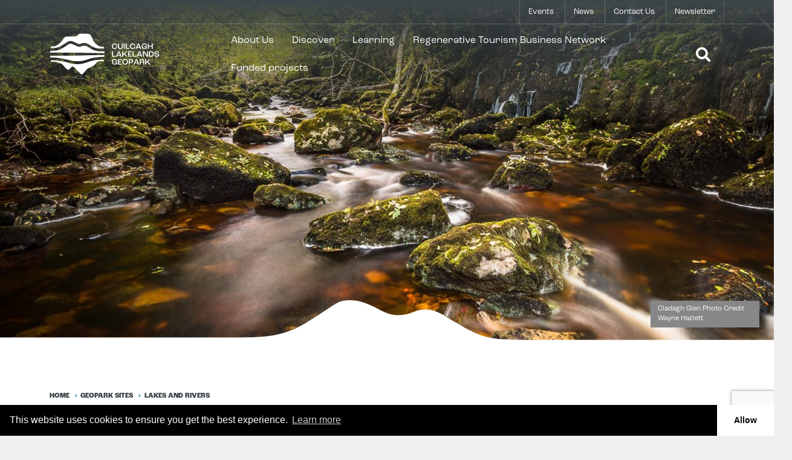

--- FILE ---
content_type: text/html; charset=UTF-8
request_url: https://cuilcaghlakelands.org/geosite/cladagh-glen/
body_size: 13579
content:
<!doctype html>
<html lang="en-GB" class="no-js">
    <head>
        <meta charset="UTF-8">
        <meta name="viewport" content="width=device-width, initial-scale=1.0, maximum-scale=2.0, minimum-scale=1.0">
        <meta http-equiv="X-UA-Compatible" content="ie=edge">
        <title>Cladagh Glen | Cuilcagh Lakelands Geopark </title>

        			
			<link rel="apple-touch-icon" sizes="57x57" href="https://cuilcaghlakelands.org/app/themes/hailstone/img/layout/favicons/apple-icon-57x57.png">
			<link rel="apple-touch-icon" sizes="60x60" href="https://cuilcaghlakelands.org/app/themes/hailstone/img/layout/favicons/apple-icon-60x60.png">
			<link rel="apple-touch-icon" sizes="72x72" href="https://cuilcaghlakelands.org/app/themes/hailstone/img/layout/favicons/apple-icon-72x72.png">
			<link rel="apple-touch-icon" sizes="76x76" href="https://cuilcaghlakelands.org/app/themes/hailstone/img/layout/favicons/apple-icon-76x76.png">
			<link rel="apple-touch-icon" sizes="114x114" href="https://cuilcaghlakelands.org/app/themes/hailstone/img/layout/favicons/apple-icon-114x114.png">
			<link rel="apple-touch-icon" sizes="120x120" href="https://cuilcaghlakelands.org/app/themes/hailstone/img/layout/favicons/apple-icon-120x120.png">
			<link rel="apple-touch-icon" sizes="144x144" href="https://cuilcaghlakelands.org/app/themes/hailstone/img/layout/favicons/apple-icon-144x144.png">
			<link rel="apple-touch-icon" sizes="152x152" href="https://cuilcaghlakelands.org/app/themes/hailstone/img/layout/favicons/apple-icon-152x152.png">
			<link rel="apple-touch-icon" sizes="180x180" href="https://cuilcaghlakelands.org/app/themes/hailstone/img/layout/favicons/apple-icon-180x180.png">
			<link rel="icon" type="image/png" sizes="192x192"  href="https://cuilcaghlakelands.org/app/themes/hailstone/img/layout/favicons/android-icon-192x192.png">
			<link rel="icon" type="image/png" sizes="32x32" href="https://cuilcaghlakelands.org/app/themes/hailstone/img/layout/favicons/favicon-32x32.png">
			<link rel="icon" type="image/png" sizes="96x96" href="https://cuilcaghlakelands.org/app/themes/hailstone/img/layout/favicons/favicon-96x96.png">
			<link rel="icon" type="image/png" sizes="16x16" href="https://cuilcaghlakelands.org/app/themes/hailstone/img/layout/favicons/favicon-16x16.png">
			<link rel="manifest" href="https://cuilcaghlakelands.org/app/themes/hailstone/img/layout/favicons/manifest.json"  crossorigin="use-credentials">
			<meta name="msapplication-TileColor" content="#ffffff">
			<meta name="msapplication-TileImage" content="https://cuilcaghlakelands.org/app/themes/hailstone/img/layout/favicons/ms-icon-144x144.png">
			<meta name="theme-color" content="#ffffff">
        <link rel="preload" href="//use.typekit.net/hvn3ufk.css" as="style">
        <link rel="preload" href="//kit.fontawesome.com/6ec1955cf1.js" as="script">
        <link rel="preload" href="//www.googletagmanager.com/gtag/js?id=UA-78678090-1" as="script">

        
				
				
				    <script>
				        window.gaID = 'UA-78678090-1';
				    </script>
					

					<!-- Global site tag (gtag.js) - Google Analytics -->
					<script async src="https://www.googletagmanager.com/gtag/js?id=UA-78678090-1"></script>
					<script>
					  window.dataLayer = window.dataLayer || [];
					  function gtag(){dataLayer.push(arguments);}
					  gtag('js', new Date());

					  gtag('config', 'UA-78678090-1');
					</script>

				

				<!-- Meta Pixel Code -->
				<script>
				!function(f,b,e,v,n,t,s)
				{if(f.fbq)return;n=f.fbq=function(){n.callMethod?
				n.callMethod.apply(n,arguments):n.queue.push(arguments)};
				if(!f._fbq)f._fbq=n;n.push=n;n.loaded=!0;n.version='2.0';
				n.queue=[];t=b.createElement(e);t.async=!0;
				t.src=v;s=b.getElementsByTagName(e)[0];
				s.parentNode.insertBefore(t,s)}(window, document,'script',
				'https://connect.facebook.net/en_US/fbevents.js');
				fbq('init', '1158594544940559');
				fbq('track', 'PageView');
				</script>
				<noscript><img height="1" width="1" style="display:none"
				src="https://www.facebook.com/tr?id=1158594544940559&ev=PageView&noscript=1" /></noscript>
				<!-- End Meta Pixel Code -->


        <meta name='robots' content='index, follow, max-image-preview:large, max-snippet:-1, max-video-preview:-1' />

	<!-- This site is optimized with the Yoast SEO plugin v26.6 - https://yoast.com/wordpress/plugins/seo/ -->
	<meta name="description" content="The narrow-steep sided gorge of the Cladagh Glen is one of the most picturesque sites in the Geopark." />
	<link rel="canonical" href="https://cuilcaghlakelands.org/geosite/cladagh-glen/" />
	<meta property="og:locale" content="en_GB" />
	<meta property="og:type" content="article" />
	<meta property="og:title" content="Cladagh Glen | Cuilcagh Lakelands Geopark" />
	<meta property="og:description" content="The narrow-steep sided gorge of the Cladagh Glen is one of the most picturesque sites in the Geopark." />
	<meta property="og:url" content="https://cuilcaghlakelands.org/geosite/cladagh-glen/" />
	<meta property="og:site_name" content="Cuilcagh Lakelands Geopark" />
	<meta property="article:publisher" content="https://www.facebook.com/cuilcaghlakelands" />
	<meta property="article:modified_time" content="2022-07-25T09:14:38+00:00" />
	<meta property="og:image" content="https://cuilcaghlakelands.org/app/uploads/2021/05/Cladagh-Glen-Photo-Credit-Wayne-Hazlett-1024x683.jpg" />
	<meta property="og:image:width" content="1024" />
	<meta property="og:image:height" content="683" />
	<meta property="og:image:type" content="image/jpeg" />
	<meta name="twitter:card" content="summary_large_image" />
	<meta name="twitter:site" content="@cuilcaghlakes" />
	<script type="application/ld+json" class="yoast-schema-graph">{"@context":"https://schema.org","@graph":[{"@type":"WebPage","@id":"https://cuilcaghlakelands.org/geosite/cladagh-glen/","url":"https://cuilcaghlakelands.org/geosite/cladagh-glen/","name":"Cladagh Glen | Cuilcagh Lakelands Geopark","isPartOf":{"@id":"https://cuilcaghlakelands.org/#website"},"primaryImageOfPage":{"@id":"https://cuilcaghlakelands.org/geosite/cladagh-glen/#primaryimage"},"image":{"@id":"https://cuilcaghlakelands.org/geosite/cladagh-glen/#primaryimage"},"thumbnailUrl":"https://cuilcaghlakelands.org/app/uploads/2021/05/Cladagh-Glen-Photo-Credit-Wayne-Hazlett.jpg","datePublished":"2021-03-26T18:25:25+00:00","dateModified":"2022-07-25T09:14:38+00:00","description":"The narrow-steep sided gorge of the Cladagh Glen is one of the most picturesque sites in the Geopark.","breadcrumb":{"@id":"https://cuilcaghlakelands.org/geosite/cladagh-glen/#breadcrumb"},"inLanguage":"en-GB","potentialAction":[{"@type":"ReadAction","target":["https://cuilcaghlakelands.org/geosite/cladagh-glen/"]}]},{"@type":"ImageObject","inLanguage":"en-GB","@id":"https://cuilcaghlakelands.org/geosite/cladagh-glen/#primaryimage","url":"https://cuilcaghlakelands.org/app/uploads/2021/05/Cladagh-Glen-Photo-Credit-Wayne-Hazlett.jpg","contentUrl":"https://cuilcaghlakelands.org/app/uploads/2021/05/Cladagh-Glen-Photo-Credit-Wayne-Hazlett.jpg","width":2000,"height":1334,"caption":"Cladagh Glen Photo Credit Wayne Hazlett"},{"@type":"BreadcrumbList","@id":"https://cuilcaghlakelands.org/geosite/cladagh-glen/#breadcrumb","itemListElement":[{"@type":"ListItem","position":1,"name":"Home","item":"https://cuilcaghlakelands.org/"},{"@type":"ListItem","position":2,"name":"Cladagh Glen"}]},{"@type":"WebSite","@id":"https://cuilcaghlakelands.org/#website","url":"https://cuilcaghlakelands.org/","name":"Cuilcagh Lakelands Geopark","description":"UNESCO Global Geopark based in counties Fermanagh and Cavan","publisher":{"@id":"https://cuilcaghlakelands.org/#organization"},"potentialAction":[{"@type":"SearchAction","target":{"@type":"EntryPoint","urlTemplate":"https://cuilcaghlakelands.org/?s={search_term_string}"},"query-input":{"@type":"PropertyValueSpecification","valueRequired":true,"valueName":"search_term_string"}}],"inLanguage":"en-GB"},{"@type":"Organization","@id":"https://cuilcaghlakelands.org/#organization","name":"Cuilcagh Lakelands Geopark","url":"https://cuilcaghlakelands.org/","logo":{"@type":"ImageObject","inLanguage":"en-GB","@id":"https://cuilcaghlakelands.org/#/schema/logo/image/","url":"https://cuilcaghlakelands.org/app/uploads/2021/07/logo.png","contentUrl":"https://cuilcaghlakelands.org/app/uploads/2021/07/logo.png","width":1864,"height":709,"caption":"Cuilcagh Lakelands Geopark"},"image":{"@id":"https://cuilcaghlakelands.org/#/schema/logo/image/"},"sameAs":["https://www.facebook.com/cuilcaghlakelands","https://x.com/cuilcaghlakes","https://www.instagram.com/cuilcaghlakelands/","https://www.youtube.com/channel/UCFdxn5Rdzvh7urgk32CffFQ"]}]}</script>
	<!-- / Yoast SEO plugin. -->


<link rel='dns-prefetch' href='//code.jquery.com' />
<link rel='dns-prefetch' href='//kit.fontawesome.com' />
<link rel='dns-prefetch' href='//www.google.com' />
<link rel='dns-prefetch' href='//use.typekit.net' />
<link rel="alternate" title="oEmbed (JSON)" type="application/json+oembed" href="https://cuilcaghlakelands.org/wp-json/oembed/1.0/embed?url=https%3A%2F%2Fcuilcaghlakelands.org%2Fgeosite%2Fcladagh-glen%2F" />
<link rel="alternate" title="oEmbed (XML)" type="text/xml+oembed" href="https://cuilcaghlakelands.org/wp-json/oembed/1.0/embed?url=https%3A%2F%2Fcuilcaghlakelands.org%2Fgeosite%2Fcladagh-glen%2F&#038;format=xml" />
<style id='wp-img-auto-sizes-contain-inline-css' type='text/css'>
img:is([sizes=auto i],[sizes^="auto," i]){contain-intrinsic-size:3000px 1500px}
/*# sourceURL=wp-img-auto-sizes-contain-inline-css */
</style>
		<link rel="stylesheet" id="bootstrap-css" href="https://cuilcaghlakelands.org/app/themes/hailstone/library/bootstrap/bootstrap.min.css?ver=1746716154" defer="defer" type="text/css" />
		<link rel="stylesheet" id="chosen-css" href="https://cuilcaghlakelands.org/app/themes/hailstone/library/chosen-js/chosen.min.css?ver=1707757298" defer="defer" media="screen" type="text/css" />
		<link rel="stylesheet" id="flatpickr-css" href="https://cuilcaghlakelands.org/app/themes/hailstone/library/flatpickr/flatpickr.min.css?ver=1707757298" defer="defer" media="screen" type="text/css" />
		<link rel="stylesheet" id="slick-css" href="https://cuilcaghlakelands.org/app/themes/hailstone/library/slick-carousel/slick.min.css?ver=1707757298" defer="defer" media="screen" type="text/css" />
		<link rel="stylesheet" id="slick-theme-css" href="https://cuilcaghlakelands.org/app/themes/hailstone/library/slick-carousel/slick-theme.min.css?ver=1707757298" defer="defer" media="screen" type="text/css" />
		<link rel="stylesheet" id="cookieconsent-css" href="https://cuilcaghlakelands.org/app/themes/hailstone/library/cookieconsent/cookieconsent.min.css?ver=1707757298" defer="defer" media="screen" type="text/css" />
		<link rel="stylesheet" id="leaflet-css" href="https://cuilcaghlakelands.org/app/themes/hailstone/library/leaflet/leaflet.min.css?ver=1746716154" type="text/css" />
		<link rel="stylesheet" id="leaflet-marker-cluster-css" href="https://cuilcaghlakelands.org/app/themes/hailstone/library/leaflet/MarkerCluster.min.css?ver=1746716154" type="text/css" />
		<link rel="stylesheet" id="site-css" href="https://cuilcaghlakelands.org/app/themes/hailstone/css/site.css?ver=1746716872" defer="defer" media="screen" type="text/css" />
		<link rel="stylesheet" id="typekit-css-css" href="//use.typekit.net/hvn3ufk.css?family=roc-grotesk&#038;display=swap&#038;ver=6.9" defer="defer" type="text/css" />
		<script type="text/javascript" id="jquery" src="//code.jquery.com/jquery-3.6.0.min.js?ver=6.9" integrity="sha384-vtXRMe3mGCbOeY7l30aIg8H9p3GdeSe4IFlP6G8JMa7o7lXvnz3GFKzPxzJdPfGK" crossorigin="anonymous"></script>
<link rel="https://api.w.org/" href="https://cuilcaghlakelands.org/wp-json/" />

    </head>

                    
    
                
    <body class="wp-singular geosite-template-default single single-geosite postid-186 wp-theme-hailstone  ">
        <a class="visually-hidden visually-hidden-focusable" href="#mainContentStart">Skip to main content</a>

            
    <div class="print-logo" aria-hidden="true">
        <img data-src="https://cuilcaghlakelands.org/app/themes/hailstone/img/logo/png-logo/logo-reverse.png" alt="Cuilcagh Lakelands Geopark" aria-label="Printable logo" class="lazyload" />
        <p>https://cuilcaghlakelands.org/geosite/cladagh-glen/</p>
    </div>

    <div class="header-overlay"></div>

    <section id="pre-header" class="photo_nav">
        <div class="container">
            <div class="row header d-flex">

                <div class="col-12 align-items-center">
                    <nav role="navigation" aria-label="Utility Navigation Channel">
                        <ul class="list-inline mx-auto justify-content-center text-center">

                                                                                                            
                                <li id="snav-0">
                                    <a href="https://cuilcaghlakelands.org/events/" class="my-auto" title="Events Page / Section">
                                        Events
                                    </a>
                                </li>

                                                                                            
                                <li id="snav-1">
                                    <a href="https://cuilcaghlakelands.org/news/" class="my-auto" title="News Page / Section">
                                        News
                                    </a>
                                </li>

                                                                                            
                                <li id="snav-2">
                                    <a href="https://cuilcaghlakelands.org/contact-us/" class="my-auto" title="Contact Us Page / Section">
                                        Contact Us
                                    </a>
                                </li>

                                                                                            
                                <li id="snav-3">
                                    <a href="https://cuilcaghlakelands.org/newsletter/" class="my-auto" title="Newsletter Page / Section">
                                        Newsletter
                                    </a>
                                </li>

                                                                                    
                        </ul>
                    </nav>
                </div>
            </div>
        </div>
    </section>

    <header id="site-header" class="photo_nav">
        <div class="container">
            <div class="row header d-flex flex-row">
                
                <div class="col-6 col-md-3 position-relative">
                    <div class="header-logo">
                        <a href="/" title="Visit Cuilcagh Lakelands Geopark Homepage" class="stretched-link"></a>
                    </div>
                </div>
                
                <div class="col-6 col-md-8 d-none d-md-flex align-items-center">
                    <nav id="primary-nav-desktop" class="nav-desktop" role="navigation" aria-label="Primary Navigation Channel">
                        <ul>

                                                        
                                <li class=" menu-item menu-item-type-post_type menu-item-object-page menu-item-367 menu-item-has-children menu-can-open" id="pnav-0">
                                    <a href="https://cuilcaghlakelands.org/about-us/">
                                        About Us
                                    </a>

                                    
                                        <div class="sub-menu">
                                            <div class="sub-menu-inner">
                                                <ul id="nav-eq-0">

                                                
                                                    <li data-link-index="1">
                                                        <a href="https://cuilcaghlakelands.org/about-us/what-is-a-geopark/">What is a Geopark?</a>
                                                    </li>

                                                
                                                    <li data-link-index="2">
                                                        <a href="https://cuilcaghlakelands.org/about-us/our-mission/">Our Mission</a>
                                                    </li>

                                                
                                                    <li data-link-index="3">
                                                        <a href="https://cuilcaghlakelands.org/about-us/meet-the-team/">Meet the Team</a>
                                                    </li>

                                                
                                                    <li data-link-index="4">
                                                        <a href="https://cuilcaghlakelands.org/about-us/careers-volunteering/">Careers &#038; Volunteering</a>
                                                    </li>

                                                
                                                </ul>
                                                <div class="clearfix"></div>
                                            </div>
                                        </div>

                                    
                                </li>

                                                            
                                <li class=" menu-item menu-item-type-post_type menu-item-object-page menu-item-390 menu-item-has-children menu-can-open" id="pnav-1">
                                    <a href="https://cuilcaghlakelands.org/discover-explore/">
                                        Discover
                                    </a>

                                    
                                        <div class="sub-menu">
                                            <div class="sub-menu-inner">
                                                <ul id="nav-eq-1">

                                                
                                                    <li data-link-index="1">
                                                        <a href="https://cuilcaghlakelands.org/discover-explore/geosites/">Geopark Sites</a>
                                                    </li>

                                                
                                                    <li data-link-index="2">
                                                        <a href="https://cuilcaghlakelands.org/discover-explore/maps-guides/">Maps &#038; Guides</a>
                                                    </li>

                                                
                                                    <li data-link-index="3">
                                                        <a href="https://cuilcaghlakelands.org/discover-explore/things-to-do/">Things to Do</a>
                                                    </li>

                                                
                                                    <li data-link-index="4">
                                                        <a href="https://cuilcaghlakelands.org/discover-explore/communities/">Communities</a>
                                                    </li>

                                                
                                                    <li data-link-index="5">
                                                        <a href="https://cuilcaghlakelands.org/discover-explore/faqs/">FAQs</a>
                                                    </li>

                                                
                                                </ul>
                                                <div class="clearfix"></div>
                                            </div>
                                        </div>

                                    
                                </li>

                                                            
                                <li class=" menu-item menu-item-type-post_type menu-item-object-page menu-item-407 menu-item-has-children menu-can-open" id="pnav-2">
                                    <a href="https://cuilcaghlakelands.org/education-learning/">
                                        Learning
                                    </a>

                                    
                                        <div class="sub-menu">
                                            <div class="sub-menu-inner">
                                                <ul id="nav-eq-2">

                                                
                                                    <li data-link-index="1">
                                                        <a href="https://cuilcaghlakelands.org/education-learning/education-programmes/">Education Programmes</a>
                                                    </li>

                                                
                                                    <li data-link-index="2">
                                                        <a href="https://cuilcaghlakelands.org/education-learning/universities-research/">Universities &#038; Research</a>
                                                    </li>

                                                
                                                    <li data-link-index="3">
                                                        <a href="https://cuilcaghlakelands.org/education-learning/geodiversity-field-guide/">Geodiversity Field Guide</a>
                                                    </li>

                                                
                                                    <li data-link-index="4">
                                                        <a href="https://cuilcaghlakelands.org/education-learning/things-to-do-at-home/">Things to do at home</a>
                                                    </li>

                                                
                                                    <li data-link-index="5">
                                                        <a href="https://cuilcaghlakelands.org/education-learning/teacher-resources/">Teacher Resources</a>
                                                    </li>

                                                
                                                </ul>
                                                <div class="clearfix"></div>
                                            </div>
                                        </div>

                                    
                                </li>

                                                            
                                <li class=" menu-item menu-item-type-post_type menu-item-object-page menu-item-418 menu-cannot-open" id="pnav-3">
                                    <a href="https://cuilcaghlakelands.org/business-network/">
                                        Regenerative Tourism Business Network
                                    </a>

                                    
                                </li>

                                                            
                                <li class=" menu-item menu-item-type-post_type menu-item-object-page menu-item-15160 menu-item-has-children menu-can-open" id="pnav-4">
                                    <a href="https://cuilcaghlakelands.org/home/funded-projects/">
                                        Funded projects
                                    </a>

                                    
                                        <div class="sub-menu">
                                            <div class="sub-menu-inner">
                                                <ul id="nav-eq-4">

                                                
                                                    <li data-link-index="1">
                                                        <a href="https://cuilcaghlakelands.org/home/thesharedislandcivicsocietyfund/">The Shared Island Civic Society Fund</a>
                                                    </li>

                                                
                                                    <li data-link-index="2">
                                                        <a href="https://cuilcaghlakelands.org/home/regenerate/">REGENERATE</a>
                                                    </li>

                                                
                                                    <li data-link-index="3">
                                                        <a href="https://cuilcaghlakelands.org/home/cuilcagh-to-cleenish-a-great-place/">Cuilcagh to Cleenish: A Great Place</a>
                                                    </li>

                                                
                                                    <li data-link-index="4">
                                                        <a href="https://cuilcaghlakelands.org/felting-the-landscape-12-week-community-arts-project/">Felting the Landscape 12 week community arts project</a>
                                                    </li>

                                                
                                                    <li data-link-index="5">
                                                        <a href="https://cuilcaghlakelands.org/geopark-digital-poetry-map/">Geopark Digital Poetry Map</a>
                                                    </li>

                                                
                                                    <li data-link-index="6">
                                                        <a href="https://cuilcaghlakelands.org/discover-explore/atlantic-geotourism-route/">Atlantic Geotourism Route</a>
                                                    </li>

                                                
                                                </ul>
                                                <div class="clearfix"></div>
                                            </div>
                                        </div>

                                    
                                </li>

                                                            
                        </ul>
                    </nav>
                </div>

                <div class="col-6 col-md-1 align-items-center position-relative">
                    <div id="searchToggler" class="search-trigger">
                        <i class="fas fa-search" aria-hidden="true"></i>
                        <span class="visually-hidden visually-hidden-focusable">Open Search Bar</span>
                    </div>
                    <div id="nav-toggler" aria-hidden="true">
                        <span class="nav-span nav-lines"></span>
                        <span class="nav-span nav-lines"></span>
                    </div>
                </div>
            </div>

            <div id="main-navigation-overlay" aria-hidden="true">
                <div class="inner">
                    <div class="row">
                        <div class="col-sm-12">
                            <ul class="main-navigation">

                                                        
                                <li class="parent-link  menu-item menu-item-type-post_type menu-item-object-page menu-item-367 menu-item-has-children menu-can-open" id="mnav-0">

                                    <div class="split-menu">

                                        <span class="actual-link">
                                            <a href="https://cuilcaghlakelands.org/about-us/" title="About Us">About Us</a>
                                        </span>

                                        
                                        <span class="overlay-submenu-toggle"></span>

                                        
                                    </div>

                                    
                                    <div class="overlay-sub-menu">
                                        <ul class="vertical-icons white-out">

                                            
                                                <li class="child-link">
                                                    <a href="https://cuilcaghlakelands.org/about-us/what-is-a-geopark/">What is a Geopark?</a>
                                                </li>

                                            
                                                <li class="child-link">
                                                    <a href="https://cuilcaghlakelands.org/about-us/our-mission/">Our Mission</a>
                                                </li>

                                            
                                                <li class="child-link">
                                                    <a href="https://cuilcaghlakelands.org/about-us/meet-the-team/">Meet the Team</a>
                                                </li>

                                            
                                                <li class="child-link">
                                                    <a href="https://cuilcaghlakelands.org/about-us/careers-volunteering/">Careers &#038; Volunteering</a>
                                                </li>

                                                                                        
                                        </ul>
                                    </div>

                                    
                                </li>

                                                            
                                <li class="parent-link  menu-item menu-item-type-post_type menu-item-object-page menu-item-390 menu-item-has-children menu-can-open" id="mnav-1">

                                    <div class="split-menu">

                                        <span class="actual-link">
                                            <a href="https://cuilcaghlakelands.org/discover-explore/" title="Discover">Discover</a>
                                        </span>

                                        
                                        <span class="overlay-submenu-toggle"></span>

                                        
                                    </div>

                                    
                                    <div class="overlay-sub-menu">
                                        <ul class="vertical-icons white-out">

                                            
                                                <li class="child-link">
                                                    <a href="https://cuilcaghlakelands.org/discover-explore/geosites/">Geopark Sites</a>
                                                </li>

                                            
                                                <li class="child-link">
                                                    <a href="https://cuilcaghlakelands.org/discover-explore/maps-guides/">Maps &#038; Guides</a>
                                                </li>

                                            
                                                <li class="child-link">
                                                    <a href="https://cuilcaghlakelands.org/discover-explore/things-to-do/">Things to Do</a>
                                                </li>

                                            
                                                <li class="child-link">
                                                    <a href="https://cuilcaghlakelands.org/discover-explore/communities/">Communities</a>
                                                </li>

                                            
                                                <li class="child-link">
                                                    <a href="https://cuilcaghlakelands.org/discover-explore/faqs/">FAQs</a>
                                                </li>

                                                                                        
                                        </ul>
                                    </div>

                                    
                                </li>

                                                            
                                <li class="parent-link  menu-item menu-item-type-post_type menu-item-object-page menu-item-407 menu-item-has-children menu-can-open" id="mnav-2">

                                    <div class="split-menu">

                                        <span class="actual-link">
                                            <a href="https://cuilcaghlakelands.org/education-learning/" title="Learning">Learning</a>
                                        </span>

                                        
                                        <span class="overlay-submenu-toggle"></span>

                                        
                                    </div>

                                    
                                    <div class="overlay-sub-menu">
                                        <ul class="vertical-icons white-out">

                                            
                                                <li class="child-link">
                                                    <a href="https://cuilcaghlakelands.org/education-learning/education-programmes/">Education Programmes</a>
                                                </li>

                                            
                                                <li class="child-link">
                                                    <a href="https://cuilcaghlakelands.org/education-learning/universities-research/">Universities &#038; Research</a>
                                                </li>

                                            
                                                <li class="child-link">
                                                    <a href="https://cuilcaghlakelands.org/education-learning/geodiversity-field-guide/">Geodiversity Field Guide</a>
                                                </li>

                                            
                                                <li class="child-link">
                                                    <a href="https://cuilcaghlakelands.org/education-learning/things-to-do-at-home/">Things to do at home</a>
                                                </li>

                                            
                                                <li class="child-link">
                                                    <a href="https://cuilcaghlakelands.org/education-learning/teacher-resources/">Teacher Resources</a>
                                                </li>

                                                                                        
                                        </ul>
                                    </div>

                                    
                                </li>

                                                            
                                <li class="parent-link  menu-item menu-item-type-post_type menu-item-object-page menu-item-418 menu-cannot-open" id="mnav-3">

                                    <div class="split-menu">

                                        <span class="actual-link">
                                            <a href="https://cuilcaghlakelands.org/business-network/" title="Regenerative Tourism Business Network">Regenerative Tourism Business Network</a>
                                        </span>

                                        
                                    </div>

                                    
                                </li>

                                                            
                                <li class="parent-link  menu-item menu-item-type-post_type menu-item-object-page menu-item-15160 menu-item-has-children menu-can-open" id="mnav-4">

                                    <div class="split-menu">

                                        <span class="actual-link">
                                            <a href="https://cuilcaghlakelands.org/home/funded-projects/" title="Funded projects">Funded projects</a>
                                        </span>

                                        
                                        <span class="overlay-submenu-toggle"></span>

                                        
                                    </div>

                                    
                                    <div class="overlay-sub-menu">
                                        <ul class="vertical-icons white-out">

                                            
                                                <li class="child-link">
                                                    <a href="https://cuilcaghlakelands.org/home/thesharedislandcivicsocietyfund/">The Shared Island Civic Society Fund</a>
                                                </li>

                                            
                                                <li class="child-link">
                                                    <a href="https://cuilcaghlakelands.org/home/regenerate/">REGENERATE</a>
                                                </li>

                                            
                                                <li class="child-link">
                                                    <a href="https://cuilcaghlakelands.org/home/cuilcagh-to-cleenish-a-great-place/">Cuilcagh to Cleenish: A Great Place</a>
                                                </li>

                                            
                                                <li class="child-link">
                                                    <a href="https://cuilcaghlakelands.org/felting-the-landscape-12-week-community-arts-project/">Felting the Landscape 12 week community arts project</a>
                                                </li>

                                            
                                                <li class="child-link">
                                                    <a href="https://cuilcaghlakelands.org/geopark-digital-poetry-map/">Geopark Digital Poetry Map</a>
                                                </li>

                                            
                                                <li class="child-link">
                                                    <a href="https://cuilcaghlakelands.org/discover-explore/atlantic-geotourism-route/">Atlantic Geotourism Route</a>
                                                </li>

                                                                                        
                                        </ul>
                                    </div>

                                    
                                </li>

                                                            
                            </ul>
                        </div>
                    </div>
                    <div class="row collapse">
                        <div class="col-sm-12">
                            <ul class="vertical-icons white-out brand-icon contacts-nav">

                            
                                <li class="apply-email">
                                    <a href="mailto:info@cuilcaghlakelands.org" title="Send email to info@cuilcaghlakelands.org">info@cuilcaghlakelands.org</a>
                                </li>

                                                        
                                <li class="apply-phone">
                                    <a href="tel:00353719853692" title="Call +353 (0)71 9853692">+353 (0)71 9853692</a>
                                </li>

                            
                            </ul>
                        </div>
                    </div>
                </div>
            </div>
        </div>
    </header>        
        <div class="search-container" id="searchContainer">
            <div class="row align-middle">
                <div class="col-1 d-none d-md-block">&nbsp;</div>
                <div class="col-10 columns align-items-center">

                    <div class="inner">

                        <form method="get" role="search" id="search-form-head" class="search-form-head" name="search-form-head" action="/">
                            <label for="s-head" class="visually-hidden visually-hidden-focusable">Search Website</label>
                            <input class="search-input" id="s-head" name="s" placeholder="Search" type="text" aria-label="Search the website" />
                            <button type="submit" class="search-button">
                                <span class="visually-hidden visually-hidden-focusable">Activate Search</span>
                            </button>

                        </form>
                    </div>
                </div>

                <div class="col-2 col-md-1">
                    <div class="inner">
                        <div class="search-close">
                            <span class="visually-hidden visually-hidden-focusable">Close Search Bar Overlay</span>
                        </div>
                    </div>
                </div>
            </div>
        </div>
        <section id="mainContentStart" class="main-section" role="main" itemscope itemprop="mainEntityOfPage" itemType="https://schema.org/WebPage" >

            

    					
			<div class="feature-carousel feature-carousel-single">

				<div class="slide" style="background-image: url(https://cuilcaghlakelands.org/app/uploads/2021/05/Cladagh-Glen-Photo-Credit-Wayne-Hazlett-1280x720.jpg)"></div>

				
				
					<span class="feature-alt">Cladagh Glen   Photo Credit   Wayne Hazlett</span>

				
			</div>

		

    
                                                                                                                                                                                    
                    <section class="block block-colour-white divider-large block-margin-top-neat" id="block-row-0">

                        <div class="container">

                            
                            <div class="row">
                                <div class="col-12">

                                    
                                
                                <div class="breadcrumb-wrapper" aria-label="Breadcrumb Navigation">

                                    <ul>
                                        <li><a href="/">Home</a></li>

                                        
                                        
                                                                                        
                                        <li class="">

                                                                                        
                                            <a href="https://cuilcaghlakelands.org/discover-explore/geosites/">Geopark Sites</a>

                                            
                                        </li>
                                        
                                                                                    
                                                                                        
                                        <li class="">

                                                                                        
                                            <a href="https://cuilcaghlakelands.org/geosites-by-category/lakes-and-rivers/">Lakes and Rivers</a>

                                            
                                        </li>
                                        
                                                                                    
                                       </ul>
                                </div>

                                </div>
                            </div>


                            
                            <div class="row">
                                <div class="col-12">

                                                                    
                                    <h1>Cladagh Glen</h1>

                                    
                                
                                    
                                    
                                    <div class="wysiwyg-content"><p>The Cladagh Glen is a stunning walk providing rewarding views of the breathtaking Cladagh River Gorge. You’ll have the opportunity to bask in the buzz and hum of nature, as well as view some strikingly beautiful waterfalls.</p>
<p><strong>Facilities</strong>: car parking, interpretation and the Cladagh Glen Walk.</p>
<p>&nbsp;</p>
</div>
                                    
                                    
                                </div>
                            </div>
                            <div class="row">

                                
                                <div class="col-6">

                                    <div class="dropdown">
                                        
                                        <a class="btn btn-secondary dropdown-toggle" data-bs-toggle="dropdown" role="button" id="anchorNavPage" href="#" data-toggle="dropdown" aria-haspopup="true" aria-expanded="false" title="Jump to a Section from Dropdown">
                                        Choose a Section
                                        </a>

                                        <div class="dropdown-menu" aria-labelledby="anchorNavPage">

                                                                                
                                            <a class="dropdown-item" href="#gettinghere">Getting Here</a>

                                                                                
                                            <a class="dropdown-item" href="#walking">Cladagh Glen Walk</a>

                                                                                
                                            <a class="dropdown-item" href="#learning">Learning</a>

                                                                                
                                            <a class="dropdown-item" href="#heritage">Heritage</a>

                                                                                
                                            <a class="dropdown-item" href="#walkinggroups">Events or Walking Groups</a>

                                        
                                        </div>
                                    </div>
                                </div>

                                                                
                                
                                <div class="col-6 text-end ">

                                                

    
                    <div class="social-buttons">
                        <p class="social-header">
                            Share this page:
                        </p>

                        <ul class="horizontal-icons brand-icon">

                            <li class="apply-facebook">

                                <a href="http://www.facebook.com/sharer.php?u=https%3A%2F%2Fcuilcaghlakelands.org%2Fgeosite%2Fcladagh-glen%2F&amp;t=Cladagh%20Glen" rel="noopener" target="_blank" class="no-process">
                                    <span class="visually-hidden visually-hidden-focusable">Share on Facebook</span>
                                </a>

                            </li>
                            
                            <li class="apply-twitter">
                                <a href="http://twitter.com/share?text=Cladagh%20Glen&amp;url=https%3A%2F%2Fcuilcaghlakelands.org%2Fgeosite%2Fcladagh-glen%2F" rel="noopener" target="_blank" title="Share on Twitter" class="no-process">
                                    <span class="visually-hidden visually-hidden-focusable">Share on Twitter</span>
                                </a>
                            </li>

                            <li class="apply-linkedin">

                                <a href="http://www.linkedin.com/shareArticle?mini=true&url=https%3A%2F%2Fcuilcaghlakelands.org%2Fgeosite%2Fcladagh-glen%2F&title=Cladagh%20Glen" rel="noopener" target="_blank" title="Share on LinkedIn" class="no-process">
                                    <span class="visually-hidden visually-hidden-focusable">Share on LinkedIn</span>
                                </a>

                            </li>

                        </ul>

                    </div>

                                </div>

                                
                            </div>
                        </div>

                    </section>


    
    		
											 												
														
									
				
                                                                    
				
			    <section class="block block-colour-green divider-large " id="block-row-1">
			    	
			                       
                <div id="gettinghere" class="anchor-hidden"></div>
                <div data-aos="fade-in" data-aos-once="true" class="map-holder">

                    <div class="container">
                        <div class="row">
                            <div class="col-12">

                                <h2 class="block-title">Getting Here</h2> 
                                                                    
                            </div>
                        </div>
                        <div class="row">
                            <div class="col-12">

                                <div class="map-responsive pb-md-5">

                                    <div class="osm-map populate" data-map-aspect-ratio="2/1" data-zoom="10">

                                                                                    
                                                <div class="marker" data-lat="54.2587914" data-lng="-7.8149884">
                                                    
                                                                                                            <p><strong>Cladagh Glen</strong></p>
                                                    
                                                    <div class="marker-address">

                                                        <ul class="vertical-icons invert-colour no-icon">

                                                        
                                                            <li>Main Car Park</li>                        

                                                        
                                                            <li>Marlbank Road</li>                        

                                                        
                                                            <li>Marlbank</li>                        

                                                        
                                                            <li>Fermanagh</li>                        

                                                        
                                                            <li>Northern Ireland</li>                        

                                                        
                                                            <li>BT92 1EW</li>                        

                                                        
                                                        </ul>

                                                    </div>
                                                    <div class="marker-contact">

                                                        <ul class="vertical-icons invert-colour brand-icon">

                                                                                                                                                                                </ul>
                                                    </div>
                                                </div>

                                                                                    
                                    </div>

                                </div>


                                <div class="location-explained">


                                    
                                        
                                            <ul class="vertical-icons no-icon">

                                            
                                                <li class="bold">Main Car Park</li>                        
                                            
                                                <li class="">Marlbank Road</li>                        
                                            
                                                <li class="">Marlbank</li>                        
                                            
                                                <li class="">Fermanagh</li>                        
                                            
                                                <li class="">Northern Ireland</li>                        
                                            
                                                <li class="">BT92 1EW</li>                        
                                            
                                            
                                                <li>54.2587914, -7.8149884</li>

                                            
                                            </ul>
                                        
                                        

                                        <ul class="vertical-icons brand-icon">

                                            

                                            
                                            
                                            
                                            
                                            

                                                <li class="apply-map">
                                                    <a href="https://www.google.com/maps/search/?api=1&query=Cladagh+Glen%2C+Main+Car+Park%2C+Marlbank+Road%2C+Marlbank%2C+Fermanagh%2C+Northern+Ireland%2C+BT92+1EW&zoom=14&basemap=roadmap" target="_blank" rel="noopener">
                                                        Open in Google Maps
                                                    </a>
                                                </li>

                                                                                    
                                        </ul>


                                        
                                                                                

                                    

                                </div>
                            </div>
                        </div>
                    </div>
                </div>	   
			    </section>

			    			    			  					 												
																									
																										
													
                                                                    
				
			    <section class="block block-colour-green block-alignment-text-left divider-small funky-stuff" id="block-row-2">
			    	
			        
            
                                            
                        
                                                                 
                            <div class="img-bg"   style="background-image: url(https://cuilcaghlakelands.org/app/uploads/2021/05/Cladagh-Glen-Photo-Credit-Eamonn-Drumm-1280x720.jpg)" >

                                <div class="container" data-aos="fade-in" data-aos-once="true">

                                    

                                </div>

                            </div>


            	   
			    </section>

			    			    			  					 												
														
									
													
                                                                    
				
			    <section class="block block-colour-white block-alignment-text-left divider-large " id="block-row-3">
			    	
			        
            
                <div id="walking" class="anchor-hidden"></div>
                    <div class="container" data-aos="fade-in" data-aos-once="true">

                        
                            <div class="row">
                                <div class="col-12">

                                    <h2 class="block-title">Cladagh Glen Walk</h2>
                                    
                                </div>
                            </div>

                                                
                        <div class="row">

                            
                            
                            
                                <div class="col-12 col-md-6 order-sm-1 wysiwyg-content">

                                        <ul>
<li><strong>Distance</strong>: 1.5 miles / 2.5km</li>
<li><strong>Time</strong>: 1 hour round trip</li>
<li><strong>Grade</strong>: Easy</li>
<li><strong>Terrain</strong>: Gravel path, boardwalk, steps</li>
<li><strong>Route</strong>: Linear</li>
<li><strong>Wheelchair accessible</strong>: No</li>
<li><strong>Map</strong>: Discover Series OSNI Sheet 26</li>
<li><strong>Dogs</strong>: Dogs must be kept under control and waste disposed of</li>
</ul>
<p>Cross the stone stile or pass through the wooden gate and follow the wide stone path into the Cladagh Glen. Go through the next wooden kissing gate. The path follows the Cladagh River taking you to a series of steep wooden steps to the left of the arch after which the caves are named. At the top of the wooden steps (121 in total) is a concrete path, which leads you through two kissing gates to the Marble Arch Caves Visitor Centre.</p>
<p><strong>Please note:</strong> you can also start this walk at the opposite end as shown on the map</p>


                                </div>
                            
                            
                             
                            <div class="col-12 col-md-6  order-sm-2 ">
                                
                                    <div class="row">

                                        
                                            <div class="col-12 img-full">
                                                                                                
    <figure itemprop="associatedMedia" class="simple__image" itemscope itemtype="http://schema.org/ImageObject">
        <img width="888" height="952" data-src="https://cuilcaghlakelands.org/app/uploads/2021/07/Cladagh-Glen-Walk-Map.png" alt="Cladagh Glen Walk Map" itemprop="thumbnail" class=" lazyload ">
            </figure>
                                            </div>

                                                                                                                    </div>

                                
                            </div>
                        </div>

                        
                    </div>

            	   
			    </section>

			    			    			  					 												
														
									
													
                                                                    
				
			    <section class="block block-colour-grey_light block-alignment-text-left divider-large " id="block-row-4">
			    	
			        
        <div id="learning" class="anchor-hidden"></div>
        <div class="container" data-aos="fade-in" data-aos-once="true">
            <div class="row">
                <div class="col-12">
                    
                    <h2 class="block-title">Learning</h2>
                    
                    
                    
                        
                                                                           
                            <div class="card-deck">

                                
                                    
                                                   
                                
                                                                        
                <div class="card card-count-1"  data-category="" data-distance="" data-alphabet="CLADAGH GLEN INFORMATION SHEETS" data-slug="cladagh-glen-information-sheets" data-lat="" data-lng=""  data-sibling-card="map-marker-cladagh-glen-information-sheets" id="card-cladagh-glen-information-sheets"  >

                
                    <img width="400" height="225" src="https://cuilcaghlakelands.org/app/uploads/2021/07/Cladagh-Glen-Information-Sheets-pdf-1024x724-300x0-c-default.jpg" alt="Cladagh Glen Information Sheets" class="card-img-top " />

                
                    <div class="card-body has-image">

                        <h2>Cladagh Glen Information Sheets</h2>

                        
                        
                        
                        
                                                                            
                        
                        
                    </div>

                    
                    <div class="card-footer">
                        <small class="leader">Last Updated: 8th July 2021</small>
                        <small>
                           
                                                            <span class="far fa-file-pdf"> </span>&nbsp;  
                                                                                        <span>PDF</span>
                                                                                        |
                                                                                        <span>9 MB</span>
                                                       
                        </small>
                    </div>
                    
                    
                    

                    
                        <a class="stretched-link"  data-file-download-name="Cladagh Glen Information Sheets" data-file-download-path="https://cuilcaghlakelands.org/app/uploads/2021/07/Cladagh-Glen-Information-Sheets.pdf" title="Cladagh Glen Information Sheets"  href="?download=file&file=3522"></a>

                    
                </div>
                                                                                                                 
                                
                                    
                                                   
                                
                                                                        
                <div class="card card-count-2"  data-category="" data-distance="" data-alphabet="CLADAGH GLEN STUDENT SHEETS" data-slug="cladagh-glen-student-sheets" data-lat="" data-lng=""  data-sibling-card="map-marker-cladagh-glen-student-sheets" id="card-cladagh-glen-student-sheets"  >

                
                    <img width="400" height="225" data-src="https://cuilcaghlakelands.org/app/uploads/2021/07/Cladagh-Glen-Student-Sheets-pdf-724x1024-300x0-c-default.jpg" alt="Cladagh Glen Student Sheets" class="card-img-top lazyload" />

                
                    <div class="card-body has-image">

                        <h2>Cladagh Glen Student Sheets</h2>

                        
                        
                        
                        
                                                                            
                        
                        
                    </div>

                    
                    <div class="card-footer">
                        <small class="leader">Last Updated: 8th July 2021</small>
                        <small>
                           
                                                            <span class="far fa-file-pdf"> </span>&nbsp;  
                                                                                        <span>PDF</span>
                                                                                        |
                                                                                        <span>330 KB</span>
                                                       
                        </small>
                    </div>
                    
                    
                    

                    
                        <a class="stretched-link"  data-file-download-name="Cladagh Glen Student Sheets" data-file-download-path="https://cuilcaghlakelands.org/app/uploads/2021/07/Cladagh-Glen-Student-Sheets.pdf" title="Cladagh Glen Student Sheets"  href="?download=file&file=3521"></a>

                    
                </div>
                                                                                                                 
                                
                                    
                                                   
                                
                                                                        
                <div class="card card-count-3"  data-category="" data-distance="" data-alphabet="CLADAGH GLEN TEACHER SHEETS" data-slug="cladagh-glen-teacher-sheets" data-lat="" data-lng=""  data-sibling-card="map-marker-cladagh-glen-teacher-sheets" id="card-cladagh-glen-teacher-sheets"  >

                
                    <img width="400" height="225" data-src="https://cuilcaghlakelands.org/app/uploads/2021/07/Cladagh-Glen-Teacher-Sheets-pdf-724x1024-300x0-c-default.jpg" alt="Cladagh Glen Teacher Sheets" class="card-img-top lazyload" />

                
                    <div class="card-body has-image">

                        <h2>Cladagh Glen Teacher Sheets</h2>

                        
                        
                        
                        
                                                                            
                        
                        
                    </div>

                    
                    <div class="card-footer">
                        <small class="leader">Last Updated: 8th July 2021</small>
                        <small>
                           
                                                            <span class="far fa-file-pdf"> </span>&nbsp;  
                                                                                        <span>PDF</span>
                                                                                        |
                                                                                        <span>5 MB</span>
                                                       
                        </small>
                    </div>
                    
                    
                    

                    
                        <a class="stretched-link"  data-file-download-name="Cladagh Glen Teacher Sheets" data-file-download-path="https://cuilcaghlakelands.org/app/uploads/2021/07/Cladagh-Glen-Teacher-Sheets.pdf" title="Cladagh Glen Teacher Sheets"  href="?download=file&file=3520"></a>

                    
                </div>
                                                                                                                 
                                
                            </div>
                    
                                            
                </div>
            </div>
        </div>	   
			    </section>

			    			    			  					 												
														
									
													
                                                                    
				
			    <section class="block block-colour-white block-alignment-text-left divider-large " id="block-row-5">
			    	
			            
                <div id="heritage" class="anchor-hidden"></div>
                    <div class="container" data-aos="fade-in" data-aos-once="true">
                        <div class="row">
                            <div class="col-12">

                                <h2 class="block-title">Heritage</h2>                                                                
                                                                
                                <div class="wysiwyg-content"><p>The narrow-steep sided gorge of the Cladagh Glen is one of the most picturesque sites within the Geopark, as the Cladagh River re-emerges from its underground journey through the Marble Arch Caves. The woodland is a tiny remnant of the ash woods that once covered much of the island of Ireland, so many of the trees you can see here are direct descendants of those trees that grew here hundreds of years ago. In spring the woodland floor becomes a carpet of wildflowers and herbs including bluebells, wood anemone, primroses and celandines. Pine martens, red squirrels and dippers are commonly seen within the reserve – so this is a must see for any nature enthusiast.</p>
<p>The Marble Arch, from which the Marble Arch Caves takes its name, as well as the Marble Arch Rising and Cascades waterfall are highlights of the woodland walk and illustrate the uniqueness of this magical water-worn limestone landscape.</p>
<p>The Cladagh Glen is Section One of the <a href="https://cuilcaghlakelands.org/geosite/cuilcagh-mountain-park/">Cuilcagh Way</a>, a waymarked route that stretches for 20.5 miles through a breath-taking patchwork of habitats in west Fermanagh.</p>
</div>
                                
                                
                                
                            </div>
                        </div>
                    </div>	   
			    </section>

			    			    			  					 												
														
									
													
                                                                    
				
			    <section class="block block-colour-grey_light block-alignment-text-left divider-range " id="block-row-6">
			    	
			            
                <div id="walkinggroups" class="anchor-hidden"></div>
                    <div class="container" data-aos="fade-in" data-aos-once="true">
                        <div class="row">
                            <div class="col-12">

                                <h2 class="block-title">Events or Walking Groups</h2>                                                                
                                                                
                                <div class="wysiwyg-content"><p>For safety, conservation and insurance reasons, walk leaders and event organisers are not permitted to organise, advertise, or run an event of any nature in, or along any section of the Cuilcagh Way, where participants exceed 20, without prior written consent from the Marble Arch Caves. Application forms are available from the Marble Arch Caves and should be submitted well in advance of a planned walk or event. Please contact <a href="mailto:mac@fermanaghomagh.com">mac@fermanaghomagh.com</a> for more information.</p>
</div>
                                
                                
                                
                            </div>
                        </div>
                    </div>	   
			    </section>

			    			    			  		

    

    
        

                                         
    <div class="block block-colour-grey_dark divider-small" data-aos="fade-in" data-aos-once="true">
        <div class="container">

            
            <div class="row">
                <div class="col-12">  
                    <h2 class="block-title">Discover Nearby Geosites</h2>
                </div>
            </div>
                    
            
            <div class="card-deck slick-cards">

                                
                    
                                   
                                
                                                                        
                <div class="card card-count-1"  data-category="caves " data-distance="5" data-alphabet="MARBLE ARCH CAVES" data-slug="marble-arch-caves" data-lat="54.2585252" data-lng="-7.8131462"  data-sibling-card="map-marker-marble-arch-caves" id="card-marble-arch-caves"  >

                
                    <img width="400" height="225" src="https://cuilcaghlakelands.org/app/uploads/2023/04/Marble-Arch-Caves-400x225.jpg" alt="Marble Arch Caves" class="card-img-top " />

                
                    <div class="card-body has-image">

                        <h2>Marble Arch Caves</h2>

                        
                        
                        
                        <p class="published-date">Enniskillen, Fermanagh</p>
                                                    <p class="desc">Visitors are guided through a fascinating natural underworld of rivers, waterfal...</p>                        
                        
                        
                    </div>

                    
                    
                        <span class="distance-to" data-lat="54.2585252" data-lng="-7.8131462">0.03 miles</span>

                    

                    
                        <a class="stretched-link" href="https://cuilcaghlakelands.org/geosite/marble-arch-caves/" title="Marble Arch Caves"></a>
                    
                    
                </div>
                                                                                
                    
                                   
                                
                                                                        
                <div class="card card-count-2"  data-category="hills-and-mountains trails-and-walks " data-distance="5" data-alphabet="CUILCAGH BOARDWALK TRAIL" data-slug="cuilcagh-boardwalk-trail" data-lat="54.2585154" data-lng="-7.8131323"  data-sibling-card="map-marker-cuilcagh-boardwalk-trail" id="card-cuilcagh-boardwalk-trail"  >

                
                    <img width="400" height="225" data-src="https://cuilcaghlakelands.org/app/uploads/2021/04/Cuilcagh-Mountain-Boardwalk-400x225.jpg" alt="Cuilcagh Boardwalk Trail" class="card-img-top lazyload" />

                
                    <div class="card-body has-image">

                        <h2>Cuilcagh Boardwalk Trail</h2>

                        
                        
                        
                        <p class="published-date">Enniskillen, Fermanagh</p>
                                                    <p class="desc">The trail meanders along a farmland track, through one of the largest expanses o...</p>                        
                        
                        
                    </div>

                    
                    
                        <span class="distance-to" data-lat="54.2585154" data-lng="-7.8131323">0.03 miles</span>

                    

                    
                        <a class="stretched-link" href="https://cuilcaghlakelands.org/geosite/cuilcagh-boardwalk-trail/" title="Cuilcagh Boardwalk Trail"></a>
                    
                    
                </div>
                                                                                
                    
                                   
                                
                                                                        
                <div class="card card-count-3"  data-category="forest-parks " data-distance="10" data-alphabet="FLORENCECOURT FOREST TRAIL" data-slug="florencecourt-forest-trail" data-lat="54.2580869" data-lng="-7.7306539"  data-sibling-card="map-marker-florencecourt-forest-trail" id="card-florencecourt-forest-trail"  >

                
                    <img width="400" height="225" data-src="https://cuilcaghlakelands.org/app/uploads/2021/07/Florence-Court-House-400x225.jpg" alt="Florencecourt Forest Trail" class="card-img-top lazyload" />

                
                    <div class="card-body has-image">

                        <h2>Florencecourt Forest Trail</h2>

                        
                        
                        
                        <p class="published-date">Florence Court, Fermanagh</p>
                                                    <p class="desc">Corridors of lofty trees, dynamic rivers, rambling stone field walls, a rich tre...</p>                        
                        
                        
                    </div>

                    
                    
                        <span class="distance-to" data-lat="54.2580869" data-lng="-7.7306539">0.08 miles</span>

                    

                    
                        <a class="stretched-link" href="https://cuilcaghlakelands.org/geosite/florencecourt-forest-trail/" title="Florencecourt Forest Trail"></a>
                    
                    
                </div>
                                                                                
                    
                                   
                                
                                                                        
                <div class="card card-count-2"  data-category="nature-reserves " data-distance="3.8" data-alphabet="KILLYKEEGHAN NATURE RESERVE" data-slug="killykeeghan-nature-reserve" data-lat="54.2558518" data-lng="-7.8343478"  data-sibling-card="map-marker-killykeeghan-nature-reserve" id="card-killykeeghan-nature-reserve"  >

                
                    <img width="400" height="225" data-src="https://cuilcaghlakelands.org/app/uploads/2021/07/Killykeeghan-400x225.jpeg" alt="Killykeeghan Nature Reserve" class="card-img-top lazyload" />

                
                    <div class="card-body has-image">

                        <h2>Killykeeghan Nature Reserve</h2>

                        
                        
                        
                        <p class="published-date">Marlbank, Fermanagh</p>
                                                    <p class="desc">The reserve's limestone grassland is managed through conservation grazing and is...</p>                        
                        
                        
                    </div>

                    
                    
                        <span class="distance-to" data-lat="54.2558518" data-lng="-7.8343478">0.33 miles</span>

                    

                    
                        <a class="stretched-link" href="https://cuilcaghlakelands.org/geosite/killykeeghan-nature-reserve/" title="Killykeeghan Nature Reserve"></a>
                    
                    
                </div>
                                                                                
                    
                                   
                                
                                                                        
                <div class="card card-count-1"  data-category="view-points " data-distance="5.7" data-alphabet="GORTMACONNELL VIEWPOINT" data-slug="gortmaconnell-viewpoint" data-lat="54.2546273" data-lng="-7.8028427"  data-sibling-card="map-marker-gortmaconnell-viewpoint" id="card-gortmaconnell-viewpoint"  >

                
                    <img width="400" height="225" data-src="https://cuilcaghlakelands.org/app/uploads/2021/04/Gortmaconnell-Rock-400x225.jpg" alt="Gortmaconnell Viewpoint" class="card-img-top lazyload" />

                
                    <div class="card-body has-image">

                        <h2>Gortmaconnell Viewpoint</h2>

                        
                        
                        
                        <p class="published-date">Marlbank, Fermanagh</p>
                                                    <p class="desc">This delightful short walk leads you to one of the most incredible views in the ...</p>                        
                        
                        
                    </div>

                    
                    
                        <span class="distance-to" data-lat="54.2546273" data-lng="-7.8028427">0.46 miles</span>

                    

                    
                        <a class="stretched-link" href="https://cuilcaghlakelands.org/geosite/gortmaconnell-viewpoint/" title="Gortmaconnell Viewpoint"></a>
                    
                    
                </div>
                                                                                
                    
                                   
                                
                                                                        
                <div class="card card-count-3"  data-category="caves lakes-and-rivers " data-distance="2" data-alphabet="CAVAN BURREN PARK" data-slug="cavan-burren-park" data-lat="54.2647342" data-lng="-7.8885531"  data-sibling-card="map-marker-cavan-burren-park" id="card-cavan-burren-park"  >

                
                    <img width="400" height="225" data-src="https://cuilcaghlakelands.org/app/uploads/2021/04/Walkers-at-Cavan-Burren-Park-400x225.jpg" alt="Cavan Burren Park" class="card-img-top lazyload" />

                
                    <div class="card-body has-image">

                        <h2>Cavan Burren Park</h2>

                        
                        
                        
                        <p class="published-date">Burren, Cavan</p>
                                                    <p class="desc">A mythical, spiritual landscape of monuments, megalithic tombs, hut sites and pr...</p>                        
                        
                        
                    </div>

                    
                    
                        <span class="distance-to" data-lat="54.2647342" data-lng="-7.8885531">0.66 miles</span>

                    

                    
                        <a class="stretched-link" href="https://cuilcaghlakelands.org/geosite/cavan-burren-park/" title="Cavan Burren Park"></a>
                    
                    
                </div>
                                                                                
                    
                                   
                                
                                                                        
                <div class="card card-count-1"  data-category="hills-and-mountains " data-distance="5.1" data-alphabet="CUILCAGH MOUNTAIN PARK" data-slug="cuilcagh-mountain-park" data-lat="54.2501105" data-lng="-7.8158083"  data-sibling-card="map-marker-cuilcagh-mountain-park" id="card-cuilcagh-mountain-park"  >

                
                    <img width="400" height="225" data-src="https://cuilcaghlakelands.org/app/uploads/2021/04/Cuilcagh-Mountain-Boardwalk-and-Lough-Atona-400x225.jpg" alt="Cuilcagh Mountain Park" class="card-img-top lazyload" />

                
                    <div class="card-body has-image">

                        <h2>Cuilcagh Mountain Park</h2>

                        
                        
                        
                        <p class="published-date">Marlbank, Fermanagh</p>
                                                    <p class="desc">Cuilcagh Mountain Park takes in 2,500 hectares on the northern slopes of Cuilcag...</p>                        
                        
                        
                    </div>

                    
                    
                        <span class="distance-to" data-lat="54.2501105" data-lng="-7.8158083">0.96 miles</span>

                    

                    
                        <a class="stretched-link" href="https://cuilcaghlakelands.org/geosite/cuilcagh-mountain-park/" title="Cuilcagh Mountain Park"></a>
                    
                    
                </div>
                                                                                
                    
                                   
                                
                                                                        
                <div class="card card-count-2"  data-category="lakes-and-rivers " data-distance="2.9" data-alphabet="GARVAGH LOUGH" data-slug="garvagh-lough" data-lat="54.2488553" data-lng="-7.8828204"  data-sibling-card="map-marker-garvagh-lough" id="card-garvagh-lough"  >

                
                    <img width="400" height="225" data-src="https://cuilcaghlakelands.org/app/uploads/2021/04/Garvagh-Lough-400x225.jpg" alt="Garvagh Lough" class="card-img-top lazyload" />

                
                    <div class="card-body has-image">

                        <h2>Garvagh Lough</h2>

                        
                        
                        
                        <p class="published-date">Derrylahan, Cavan</p>
                                                    <p class="desc">This tranquil Lough is part of a complex system of underground rivers associated...</p>                        
                        
                        
                    </div>

                    
                    
                        <span class="distance-to" data-lat="54.2488553" data-lng="-7.8828204">1.1 miles</span>

                    

                    
                        <a class="stretched-link" href="https://cuilcaghlakelands.org/geosite/garvagh-lough/" title="Garvagh Lough"></a>
                    
                    
                </div>
                                                                                
                    
                                   
                                
                                                                        
                <div class="card card-count-3"  data-category="castles-churches-and-ruins " data-distance="2.9" data-alphabet="MONEYGASHEL CASHEL" data-slug="moneygashel-cashel" data-lat="54.2695755" data-lng="-7.9131369"  data-sibling-card="map-marker-moneygashel-cashel" id="card-moneygashel-cashel"  >

                
                    <img width="400" height="225" data-src="https://cuilcaghlakelands.org/app/uploads/2021/06/Moneygashel-Cashel-Aerial-400x225.jpg" alt="Moneygashel Cashel" class="card-img-top lazyload" />

                
                    <div class="card-body has-image">

                        <h2>Moneygashel Cashel</h2>

                        
                        
                        
                        <p class="published-date">Moneygashel, Cavan</p>
                                                    <p class="desc">Theremains of three stone Cashels, one of which has been described as 'the fines...</p>                        
                        
                        
                    </div>

                    
                    
                        <span class="distance-to" data-lat="54.2695755" data-lng="-7.9131369">1.2 miles</span>

                    

                    
                        <a class="stretched-link" href="https://cuilcaghlakelands.org/geosite/moneygashel-cashel/" title="Moneygashel Cashel"></a>
                    
                    
                </div>
                                                                                
                    
                                   
                                
                                                                        
                <div class="card card-count-2"  data-category="view-points " data-distance="1.8" data-alphabet="MARLBANK VIEWPOINT" data-slug="marlbank-viewpoint" data-lat="54.2748285" data-lng="-7.8571692"  data-sibling-card="map-marker-marlbank-viewpoint" id="card-marlbank-viewpoint"  >

                
                    <img width="400" height="225" data-src="https://cuilcaghlakelands.org/app/uploads/2021/07/Marlbank-Viewpoint-400x225.jpeg" alt="Marlbank Viewpoint" class="card-img-top lazyload" />

                
                    <div class="card-body has-image">

                        <h2>Marlbank Viewpoint</h2>

                        
                        
                        
                        <p class="published-date">Belcoo, Fermanagh</p>
                                                    <p class="desc">From here you will be able to see Upper and Lower Lough MacNean, the village of ...</p>                        
                        
                        
                    </div>

                    
                    
                        <span class="distance-to" data-lat="54.2748285" data-lng="-7.8571692">1.78 miles</span>

                    

                    
                        <a class="stretched-link" href="https://cuilcaghlakelands.org/geosite/marlbank-viewpoint/" title="Marlbank Viewpoint"></a>
                    
                    
                </div>
                                                                                
            </div>

            
                <p class="mt-5 small">Distances are from Cladagh Glen</p>

            
        </div>
    </div>


    

    
    
        

                    <script type="application/ld+json">
                    {
                      "@context": "http://schema.org",
                      "@type": "LocalBusiness",
                      "address": {
                        "@type": "PostalAddress",
                        "addressLocality": "Marlbank",
                        "postalCode": "BT92 1EW",
                        "streetAddress": "Marlbank Road"
                      },
                      "geo": {
                        "@type": "GeoCoordinates",
                        "latitude" : "54.2587914",
                        "longitude" : "-7.8149884"
                      },
                      "description": "The narrow-steep sided gorge of the Cladagh Glen is one of the most picturesque sites in the Geopark.",
                      "name": "Cladagh Glen",
                      "telephone": ""
                    }

                    </script>


        

        </section>

            
    <footer>
        <div class="container">
            <div class="row">
                 <div class="col-6 col-md-3">

                    <a href="http://www.unesco.org/new/en/natural-sciences/environment/earth-sciences/unesco-global-geoparks/" target="_blank" rel="noopener"><img width="400" height="343" data-src="https://cuilcaghlakelands.org/app/themes/hailstone/img/logo/unesco-logo-2021.png" alt="Unesco Cuilcagh Lakelands Global Geopark" class="lazyload footer-logo" /></a>
                
                </div>

                 <div class="col-6 col-md-5">


                    
                        <ul class="vertical-icons white-out">

                            
                                <li class="apply-email"><a href="mailto:info@cuilcaghlakelands.org" title="Send email to info@cuilcaghlakelands.org"><span class="d-none d-lg-inline-block">info@cuilcaghlakelands.org</span><span class="hd-inline-block d-lg-none">Email Us</span></a></li>
                                
                                                        
                                <li class="apply-phone"><a href="tel:00353719853692" title="Call +353 (0)71 9853692">+353 (0)71 9853692</a></li>

                            
                        </ul>

                    
                    
                        <ul class="horizontal-icons white-out">

                                                        
                                <li class="apply-twitter">
                                    <a href="https://twitter.com/cuilcaghlakes" target="_blank" rel="noopener" title="Cuilcagh Lakelands Geopark on Twitter"><span class="visually-hidden visually-hidden-focusable">Twitter</span> </a>
                                </li>
                            
                                                        
                                <li class="apply-facebook">
                                    <a href="https://www.facebook.com/cuilcaghlakelands" target="_blank" rel="noopener" title="Cuilcagh Lakelands Geopark on Facebook"><span class="visually-hidden visually-hidden-focusable">Facebook</span> </a>
                                </li>
                            
                                                        
                                <li class="apply-youtube">
                                    <a href="https://www.youtube.com/channel/UCFdxn5Rdzvh7urgk32CffFQ" target="_blank" rel="noopener" title="Cuilcagh Lakelands Geopark on YouTube"><span class="visually-hidden visually-hidden-focusable">YouTube</span> </a>
                                </li>
                            
                                                        
                                <li class="apply-instagram">
                                    <a href="https://www.instagram.com/cuilcaghlakelands/" target="_blank" rel="noopener" title="Cuilcagh Lakelands Geopark on Instagram"><span class="visually-hidden visually-hidden-focusable">Instagram</span> </a>
                                </li>
                            
                            
                        </ul>

                                            
                </div>
                <div class="col-12 col-md-4">
                    <nav id="nav-footer" class="nav-footer" role="navigation" aria-label="Legal and Secondary Pages Navigation Channel">
                        <ul class="vertical-icons white-out">

                                                        
                                <li class=" menu-item menu-item-type-post_type menu-item-object-page menu-item-464 menu-cannot-open">
                                    <a href="https://cuilcaghlakelands.org/site-pages/sitemap/">Sitemap</a>
                                </li>
                            
                                                        
                                <li class=" menu-item menu-item-type-post_type menu-item-object-page menu-item-465 menu-cannot-open">
                                    <a href="https://cuilcaghlakelands.org/site-pages/privacy-policy/">Privacy Policy</a>
                                </li>
                            
                                                        
                                <li class=" menu-item menu-item-type-post_type menu-item-object-page menu-item-466 menu-cannot-open">
                                    <a href="https://cuilcaghlakelands.org/site-pages/cookie-policy/">Cookie Policy</a>
                                </li>
                            
                                                        
                                <li class=" menu-item menu-item-type-post_type menu-item-object-page menu-item-467 menu-cannot-open">
                                    <a href="https://cuilcaghlakelands.org/site-pages/website-accessibility/">Website Accessibility</a>
                                </li>
                            
                            
                        </ul>
                    </nav>

                    <button id="loadPoetry" type="button mb-3" class="btn reverse" data-bs-toggle="modal" data-bs-target="#poetryModal">
                      Poetry Map
                    </button>


                </div>
            </div>

            
            <div class="row">
                <div class="col">
                    <p class="legals">
                            
                        Cuilcagh Lakelands UNESCO Global Geopark is currently in a transitionary period as we move towards a new application to UNESCO for a reduced Geopark boundary area in Autumn 2022. This reduction is as a result of an extensive consultation process with local communities, businesses and relevant stakeholders which was undertaken in 2020/21.  Please see our website for further updates.  

                    </p>
                </div>
            </div>

            
        </div>    </footer>


    

        <div class="modal modalFull modal-large fade" id="poetryModal" tabindex="-1" role="dialog" aria-labelledby="poetryModalLabel" aria-hidden="true">
            <div class="modal-dialog modal-dialog-scrollable" role="document">
                <div class="modal-content">

                    <div class="modal-header">
                        <h2 class="modal-title" id="poetryModalLabel">Cuilcagh Poetry Map</h2>
                        <button aria-label="Close Modal Window" class="btn" data-bs-dismiss="modal">
                            Close
                        </button>
                    </div>

                    <div class="modal-body">
                        <div class="modal-container">
                            
                             <iframe id="poetryIFrame" width="600" height="800" frameborder="0" allowfullscreen></iframe>

                        </div>
                    </div>

                </div>
            </div>
        </div>


    		<script type="text/javascript" id="font-awesome-5-js" src="//kit.fontawesome.com/6ec1955cf1.js?ver=6.9" defer="defer"></script>
		<script type="text/javascript" id="aos-js" src="https://cuilcaghlakelands.org/app/themes/hailstone/library/aos/aos.min.js?ver=1707757298" defer="defer"></script>
		<script type="text/javascript" id="bootstrap-js" src="https://cuilcaghlakelands.org/app/themes/hailstone/library/bootstrap/bootstrap.bundle.min.js?ver=1746716154" defer="defer"></script>
		<script type="text/javascript" id="chosen-js" src="https://cuilcaghlakelands.org/app/themes/hailstone/library/chosen-js/chosen.jquery.min.js?ver=1707757298" defer="defer"></script>
		<script type="text/javascript" id="flatpickr-js" src="https://cuilcaghlakelands.org/app/themes/hailstone/library/flatpickr/flatpickr.min.js?ver=1746716154" defer="defer"></script>
		<script type="text/javascript" id="slick-js" src="https://cuilcaghlakelands.org/app/themes/hailstone/library/slick-carousel/slick.min.js?ver=1707757298" defer="defer"></script>
		<script type="text/javascript" id="leaflet-js" src="https://cuilcaghlakelands.org/app/themes/hailstone/library/leaflet/leaflet-src.min.js?ver=1746716154" defer="defer"></script>
		<script type="text/javascript" id="leaflet-markercluster-js" src="https://cuilcaghlakelands.org/app/themes/hailstone/library/leaflet/leaflet.markercluster-src.min.js?ver=1746716154" defer="defer"></script>
		<script type="text/javascript" id="library-cookieconsent-js" src="https://cuilcaghlakelands.org/app/themes/hailstone/library/cookieconsent/cookieconsent.min.js?ver=1707757298" defer="defer"></script>
		<script type="text/javascript" id="js-cookie-js" src="https://cuilcaghlakelands.org/app/themes/hailstone/library/js-cookie/js.cookie.min.js?ver=1707757298" defer="defer"></script>
		<script type="text/javascript" id="lazysizes-js" src="https://cuilcaghlakelands.org/app/themes/hailstone/library/lazysizes/lazysizes.min.js?ver=1746716154" defer="defer"></script>
		<script type="text/javascript" id="map-helpers-js" src="https://cuilcaghlakelands.org/app/themes/hailstone/js/map-helpers.js?ver=1746716154" defer="defer"></script>
		<script type="text/javascript" id="cookieconsent-js" src="https://cuilcaghlakelands.org/app/themes/hailstone/js/cookieconsent.js?ver=1707757298" defer="defer"></script>
		<script type="text/javascript" id="tracking-js" src="https://cuilcaghlakelands.org/app/themes/hailstone/js/tracking.js?ver=1707757298" defer="defer"></script>
		<script type="text/javascript" id="script-js" src="https://cuilcaghlakelands.org/app/themes/hailstone/js/script.js?ver=1746716154" defer="defer"></script>
<script type="text/javascript" id="gforms_recaptcha_recaptcha-js-extra">
/* <![CDATA[ */
var gforms_recaptcha_recaptcha_strings = {"nonce":"f3655a9a68","disconnect":"Disconnecting","change_connection_type":"Resetting","spinner":"https://cuilcaghlakelands.org/app/plugins/gravity-forms-2018/images/spinner.svg","connection_type":"classic","disable_badge":"1","change_connection_type_title":"Change Connection Type","change_connection_type_message":"Changing the connection type will delete your current settings.  Do you want to proceed?","disconnect_title":"Disconnect","disconnect_message":"Disconnecting from reCAPTCHA will delete your current settings.  Do you want to proceed?","site_key":"6LeGxscnAAAAAG5PSBA13J0NziTQPa_ryqrFYed3"};
//# sourceURL=gforms_recaptcha_recaptcha-js-extra
/* ]]> */
</script>
		<script type="text/javascript" id="gforms_recaptcha_recaptcha" src="https://www.google.com/recaptcha/api.js?render=6LeGxscnAAAAAG5PSBA13J0NziTQPa_ryqrFYed3&#038;ver=1.7.0" defer="defer"></script>
		<script type="text/javascript" id="datatables-js" src="//cdn.datatables.net/v/zf/dt-1.10.16/datatables.min.js?ver=6.9" integrity="sha384-z3hflDQFP6adFDR1sDRBdjRofqYFlEWoy9lc9gLOOletr5esgO78wYkw4Rfps4pn" defer="defer" async="async" crossorigin="anonymous"></script>
		<script type="text/javascript" id="google-maps-js" src="//maps.googleapis.com/maps/api/js?key=AIzaSyCW8EWGlQTTGUBkiLxIknUsWcuzcm_tslA" defer="defer"></script>
        
        
    <section role="contentinfo" id="afterFooter" class="block block-colour-grey_light lock-margin-top-reduced">
        <div class="container">
            <div class="row">
                <div class="col-12 col-md-6">

                    <h2>Cooperation:</h2> 
                    <p>This is a cooperation project between Fermanagh and Omagh District Council and Cavan County Council.</p>
                    <h2>Funders:</h2>
                    <p>This element of the project is part funded under Priority 6 (LEADER) of the Northern Ireland Rural Development Programme 2014-2020 by the Department of Agriculture, Environment and Rural Affairs and the European Union. We would like to acknowledge the assistance of County Cavan Local Community Development Committee (LCDC), Cavan County Council, Breffni Integrated CLG, Department of Rural and Community Development, the EU and EAFRD in part-funding this project. Funded by the Irish Government Under the Leader Programme 2014-2020.</p>
                    <ul class="simple">
                         <li>

                            <a href="http://ec.europa.eu/agriculture/rural-development-2014-2020/index_en.htm" target="_blank" rel="noopener">European Commission Website with information on European Agricultural Fund for Rural Development (EAFRD)</a>

                        </li>
                        <li>

                            <a href="https://www.drcd.gov.ie" target="_blank" rel="noopener">Department of Rural and Community Development</a>

                        </li>

                    </ul>

                </div>

                <div class="col-12 col-md-6 funder-logos">
                    <ul class="box-grid">
                        <li>

                            <img width="205" height="60" data-src="https://cuilcaghlakelands.org/app/themes/hailstone/img/logo/funders/fodc.png" alt="Fermanagh and Omagh District Council" class="lazyload" />

                        </li>
                        <li>

                            <img width="49" height="60" data-src="https://cuilcaghlakelands.org/app/themes/hailstone/img/logo/funders/cavancoco.png" alt="Cavan County Council" class="lazyload" />

                        </li>

                        <li>

                            <img width="113" height="60" data-src="https://cuilcaghlakelands.org/app/themes/hailstone/img/logo/funders/rdp.png" alt="Rural Development Programme" class="lazyload" />

                        </li>

                        <li>

                            <img width="253" height="60" data-src="https://cuilcaghlakelands.org/app/themes/hailstone/img/logo/funders/daera.png" alt="Department of Agriculture, Environment and Rural Affairs" class="lazyload" />

                        </li>

                        <li>

                            <a href="http://ec.europa.eu/agriculture/rural-development-2014-2020/index_en.htm" target="_blank" rel="noopener"><img width="82" height="60" data-src="https://cuilcaghlakelands.org/app/themes/hailstone/img/logo/funders/eurda.png" alt="European Agricultural Fund for Rural Development" class="lazyload" /></a>

                        </li>

                        <li>

                            <img width="150" height="60" data-src="https://cuilcaghlakelands.org/app/themes/hailstone/img/logo/funders/2040.png" alt="Project Ireland 2040" class="lazyload" />

                        </li>


                        <li>

                            <img width="123" height="60" data-src="https://cuilcaghlakelands.org/app/themes/hailstone/img/logo/funders/dafm.png" alt="Deprtament of Agriculture, Food and the Marine" class="lazyload" />

                        </li>


                        <li>

                            <img width="70" height="60" data-src="https://cuilcaghlakelands.org/app/themes/hailstone/img/logo/funders/leader.png" alt="Leader" class="lazyload" />

                        </li>

                        <li>

                            <img width="126" height="60" data-src="https://cuilcaghlakelands.org/app/themes/hailstone/img/logo/funders/lag.png" alt="Fermanagh and Omagh Local Action Group" class="lazyload" />

                        </li>

                        <li>

                            <img width="95" height="60" data-src="https://cuilcaghlakelands.org/app/themes/hailstone/img/logo/funders/lcdc.png" alt="County Cavan Local Community Development Committee (LCDC)" class="lazyload" />

                        </li>

                        <li>

                            <img width="144" height="60" data-src="https://cuilcaghlakelands.org/app/themes/hailstone/img/logo/funders/ccld.png" alt="County Cavan Local Development / Breffni Integrated CLG" class="lazyload" />

                        </li>
                        <li>

                            <a href="http://ec.europa.eu/agriculture/rural-development-2014-2020/index_en.htm" target="_blank" rel="noopener"><img width="121" height="60" data-src="https://cuilcaghlakelands.org/app/themes/hailstone/img/logo/funders/ruralfuture.png" alt="Our Rural Future" class="lazyload" /></a>

                        </li>
                        <li>

                            <a href="https://www.drcd.gov.ie" target="_blank" rel="noopener"><img width="188" height="60" data-src="https://cuilcaghlakelands.org/app/themes/hailstone/img/logo/funders/roinn.png" alt="An Roinn Forbartha" class="lazyload" /></a>

                        </li>
                    </div>
                </div>

            </div>
        </div>
    </section>
        

    </body>
</html>
<!--
Performance optimized by W3 Total Cache. Learn more: https://www.boldgrid.com/w3-total-cache/?utm_source=w3tc&utm_medium=footer_comment&utm_campaign=free_plugin


Served from: cuilcaghlakelands.org @ 2026-01-21 00:50:26 by W3 Total Cache
-->

--- FILE ---
content_type: text/html; charset=utf-8
request_url: https://www.google.com/recaptcha/api2/anchor?ar=1&k=6LeGxscnAAAAAG5PSBA13J0NziTQPa_ryqrFYed3&co=aHR0cHM6Ly9jdWlsY2FnaGxha2VsYW5kcy5vcmc6NDQz&hl=en&v=PoyoqOPhxBO7pBk68S4YbpHZ&size=invisible&anchor-ms=20000&execute-ms=30000&cb=6k2w66kko4nw
body_size: 48706
content:
<!DOCTYPE HTML><html dir="ltr" lang="en"><head><meta http-equiv="Content-Type" content="text/html; charset=UTF-8">
<meta http-equiv="X-UA-Compatible" content="IE=edge">
<title>reCAPTCHA</title>
<style type="text/css">
/* cyrillic-ext */
@font-face {
  font-family: 'Roboto';
  font-style: normal;
  font-weight: 400;
  font-stretch: 100%;
  src: url(//fonts.gstatic.com/s/roboto/v48/KFO7CnqEu92Fr1ME7kSn66aGLdTylUAMa3GUBHMdazTgWw.woff2) format('woff2');
  unicode-range: U+0460-052F, U+1C80-1C8A, U+20B4, U+2DE0-2DFF, U+A640-A69F, U+FE2E-FE2F;
}
/* cyrillic */
@font-face {
  font-family: 'Roboto';
  font-style: normal;
  font-weight: 400;
  font-stretch: 100%;
  src: url(//fonts.gstatic.com/s/roboto/v48/KFO7CnqEu92Fr1ME7kSn66aGLdTylUAMa3iUBHMdazTgWw.woff2) format('woff2');
  unicode-range: U+0301, U+0400-045F, U+0490-0491, U+04B0-04B1, U+2116;
}
/* greek-ext */
@font-face {
  font-family: 'Roboto';
  font-style: normal;
  font-weight: 400;
  font-stretch: 100%;
  src: url(//fonts.gstatic.com/s/roboto/v48/KFO7CnqEu92Fr1ME7kSn66aGLdTylUAMa3CUBHMdazTgWw.woff2) format('woff2');
  unicode-range: U+1F00-1FFF;
}
/* greek */
@font-face {
  font-family: 'Roboto';
  font-style: normal;
  font-weight: 400;
  font-stretch: 100%;
  src: url(//fonts.gstatic.com/s/roboto/v48/KFO7CnqEu92Fr1ME7kSn66aGLdTylUAMa3-UBHMdazTgWw.woff2) format('woff2');
  unicode-range: U+0370-0377, U+037A-037F, U+0384-038A, U+038C, U+038E-03A1, U+03A3-03FF;
}
/* math */
@font-face {
  font-family: 'Roboto';
  font-style: normal;
  font-weight: 400;
  font-stretch: 100%;
  src: url(//fonts.gstatic.com/s/roboto/v48/KFO7CnqEu92Fr1ME7kSn66aGLdTylUAMawCUBHMdazTgWw.woff2) format('woff2');
  unicode-range: U+0302-0303, U+0305, U+0307-0308, U+0310, U+0312, U+0315, U+031A, U+0326-0327, U+032C, U+032F-0330, U+0332-0333, U+0338, U+033A, U+0346, U+034D, U+0391-03A1, U+03A3-03A9, U+03B1-03C9, U+03D1, U+03D5-03D6, U+03F0-03F1, U+03F4-03F5, U+2016-2017, U+2034-2038, U+203C, U+2040, U+2043, U+2047, U+2050, U+2057, U+205F, U+2070-2071, U+2074-208E, U+2090-209C, U+20D0-20DC, U+20E1, U+20E5-20EF, U+2100-2112, U+2114-2115, U+2117-2121, U+2123-214F, U+2190, U+2192, U+2194-21AE, U+21B0-21E5, U+21F1-21F2, U+21F4-2211, U+2213-2214, U+2216-22FF, U+2308-230B, U+2310, U+2319, U+231C-2321, U+2336-237A, U+237C, U+2395, U+239B-23B7, U+23D0, U+23DC-23E1, U+2474-2475, U+25AF, U+25B3, U+25B7, U+25BD, U+25C1, U+25CA, U+25CC, U+25FB, U+266D-266F, U+27C0-27FF, U+2900-2AFF, U+2B0E-2B11, U+2B30-2B4C, U+2BFE, U+3030, U+FF5B, U+FF5D, U+1D400-1D7FF, U+1EE00-1EEFF;
}
/* symbols */
@font-face {
  font-family: 'Roboto';
  font-style: normal;
  font-weight: 400;
  font-stretch: 100%;
  src: url(//fonts.gstatic.com/s/roboto/v48/KFO7CnqEu92Fr1ME7kSn66aGLdTylUAMaxKUBHMdazTgWw.woff2) format('woff2');
  unicode-range: U+0001-000C, U+000E-001F, U+007F-009F, U+20DD-20E0, U+20E2-20E4, U+2150-218F, U+2190, U+2192, U+2194-2199, U+21AF, U+21E6-21F0, U+21F3, U+2218-2219, U+2299, U+22C4-22C6, U+2300-243F, U+2440-244A, U+2460-24FF, U+25A0-27BF, U+2800-28FF, U+2921-2922, U+2981, U+29BF, U+29EB, U+2B00-2BFF, U+4DC0-4DFF, U+FFF9-FFFB, U+10140-1018E, U+10190-1019C, U+101A0, U+101D0-101FD, U+102E0-102FB, U+10E60-10E7E, U+1D2C0-1D2D3, U+1D2E0-1D37F, U+1F000-1F0FF, U+1F100-1F1AD, U+1F1E6-1F1FF, U+1F30D-1F30F, U+1F315, U+1F31C, U+1F31E, U+1F320-1F32C, U+1F336, U+1F378, U+1F37D, U+1F382, U+1F393-1F39F, U+1F3A7-1F3A8, U+1F3AC-1F3AF, U+1F3C2, U+1F3C4-1F3C6, U+1F3CA-1F3CE, U+1F3D4-1F3E0, U+1F3ED, U+1F3F1-1F3F3, U+1F3F5-1F3F7, U+1F408, U+1F415, U+1F41F, U+1F426, U+1F43F, U+1F441-1F442, U+1F444, U+1F446-1F449, U+1F44C-1F44E, U+1F453, U+1F46A, U+1F47D, U+1F4A3, U+1F4B0, U+1F4B3, U+1F4B9, U+1F4BB, U+1F4BF, U+1F4C8-1F4CB, U+1F4D6, U+1F4DA, U+1F4DF, U+1F4E3-1F4E6, U+1F4EA-1F4ED, U+1F4F7, U+1F4F9-1F4FB, U+1F4FD-1F4FE, U+1F503, U+1F507-1F50B, U+1F50D, U+1F512-1F513, U+1F53E-1F54A, U+1F54F-1F5FA, U+1F610, U+1F650-1F67F, U+1F687, U+1F68D, U+1F691, U+1F694, U+1F698, U+1F6AD, U+1F6B2, U+1F6B9-1F6BA, U+1F6BC, U+1F6C6-1F6CF, U+1F6D3-1F6D7, U+1F6E0-1F6EA, U+1F6F0-1F6F3, U+1F6F7-1F6FC, U+1F700-1F7FF, U+1F800-1F80B, U+1F810-1F847, U+1F850-1F859, U+1F860-1F887, U+1F890-1F8AD, U+1F8B0-1F8BB, U+1F8C0-1F8C1, U+1F900-1F90B, U+1F93B, U+1F946, U+1F984, U+1F996, U+1F9E9, U+1FA00-1FA6F, U+1FA70-1FA7C, U+1FA80-1FA89, U+1FA8F-1FAC6, U+1FACE-1FADC, U+1FADF-1FAE9, U+1FAF0-1FAF8, U+1FB00-1FBFF;
}
/* vietnamese */
@font-face {
  font-family: 'Roboto';
  font-style: normal;
  font-weight: 400;
  font-stretch: 100%;
  src: url(//fonts.gstatic.com/s/roboto/v48/KFO7CnqEu92Fr1ME7kSn66aGLdTylUAMa3OUBHMdazTgWw.woff2) format('woff2');
  unicode-range: U+0102-0103, U+0110-0111, U+0128-0129, U+0168-0169, U+01A0-01A1, U+01AF-01B0, U+0300-0301, U+0303-0304, U+0308-0309, U+0323, U+0329, U+1EA0-1EF9, U+20AB;
}
/* latin-ext */
@font-face {
  font-family: 'Roboto';
  font-style: normal;
  font-weight: 400;
  font-stretch: 100%;
  src: url(//fonts.gstatic.com/s/roboto/v48/KFO7CnqEu92Fr1ME7kSn66aGLdTylUAMa3KUBHMdazTgWw.woff2) format('woff2');
  unicode-range: U+0100-02BA, U+02BD-02C5, U+02C7-02CC, U+02CE-02D7, U+02DD-02FF, U+0304, U+0308, U+0329, U+1D00-1DBF, U+1E00-1E9F, U+1EF2-1EFF, U+2020, U+20A0-20AB, U+20AD-20C0, U+2113, U+2C60-2C7F, U+A720-A7FF;
}
/* latin */
@font-face {
  font-family: 'Roboto';
  font-style: normal;
  font-weight: 400;
  font-stretch: 100%;
  src: url(//fonts.gstatic.com/s/roboto/v48/KFO7CnqEu92Fr1ME7kSn66aGLdTylUAMa3yUBHMdazQ.woff2) format('woff2');
  unicode-range: U+0000-00FF, U+0131, U+0152-0153, U+02BB-02BC, U+02C6, U+02DA, U+02DC, U+0304, U+0308, U+0329, U+2000-206F, U+20AC, U+2122, U+2191, U+2193, U+2212, U+2215, U+FEFF, U+FFFD;
}
/* cyrillic-ext */
@font-face {
  font-family: 'Roboto';
  font-style: normal;
  font-weight: 500;
  font-stretch: 100%;
  src: url(//fonts.gstatic.com/s/roboto/v48/KFO7CnqEu92Fr1ME7kSn66aGLdTylUAMa3GUBHMdazTgWw.woff2) format('woff2');
  unicode-range: U+0460-052F, U+1C80-1C8A, U+20B4, U+2DE0-2DFF, U+A640-A69F, U+FE2E-FE2F;
}
/* cyrillic */
@font-face {
  font-family: 'Roboto';
  font-style: normal;
  font-weight: 500;
  font-stretch: 100%;
  src: url(//fonts.gstatic.com/s/roboto/v48/KFO7CnqEu92Fr1ME7kSn66aGLdTylUAMa3iUBHMdazTgWw.woff2) format('woff2');
  unicode-range: U+0301, U+0400-045F, U+0490-0491, U+04B0-04B1, U+2116;
}
/* greek-ext */
@font-face {
  font-family: 'Roboto';
  font-style: normal;
  font-weight: 500;
  font-stretch: 100%;
  src: url(//fonts.gstatic.com/s/roboto/v48/KFO7CnqEu92Fr1ME7kSn66aGLdTylUAMa3CUBHMdazTgWw.woff2) format('woff2');
  unicode-range: U+1F00-1FFF;
}
/* greek */
@font-face {
  font-family: 'Roboto';
  font-style: normal;
  font-weight: 500;
  font-stretch: 100%;
  src: url(//fonts.gstatic.com/s/roboto/v48/KFO7CnqEu92Fr1ME7kSn66aGLdTylUAMa3-UBHMdazTgWw.woff2) format('woff2');
  unicode-range: U+0370-0377, U+037A-037F, U+0384-038A, U+038C, U+038E-03A1, U+03A3-03FF;
}
/* math */
@font-face {
  font-family: 'Roboto';
  font-style: normal;
  font-weight: 500;
  font-stretch: 100%;
  src: url(//fonts.gstatic.com/s/roboto/v48/KFO7CnqEu92Fr1ME7kSn66aGLdTylUAMawCUBHMdazTgWw.woff2) format('woff2');
  unicode-range: U+0302-0303, U+0305, U+0307-0308, U+0310, U+0312, U+0315, U+031A, U+0326-0327, U+032C, U+032F-0330, U+0332-0333, U+0338, U+033A, U+0346, U+034D, U+0391-03A1, U+03A3-03A9, U+03B1-03C9, U+03D1, U+03D5-03D6, U+03F0-03F1, U+03F4-03F5, U+2016-2017, U+2034-2038, U+203C, U+2040, U+2043, U+2047, U+2050, U+2057, U+205F, U+2070-2071, U+2074-208E, U+2090-209C, U+20D0-20DC, U+20E1, U+20E5-20EF, U+2100-2112, U+2114-2115, U+2117-2121, U+2123-214F, U+2190, U+2192, U+2194-21AE, U+21B0-21E5, U+21F1-21F2, U+21F4-2211, U+2213-2214, U+2216-22FF, U+2308-230B, U+2310, U+2319, U+231C-2321, U+2336-237A, U+237C, U+2395, U+239B-23B7, U+23D0, U+23DC-23E1, U+2474-2475, U+25AF, U+25B3, U+25B7, U+25BD, U+25C1, U+25CA, U+25CC, U+25FB, U+266D-266F, U+27C0-27FF, U+2900-2AFF, U+2B0E-2B11, U+2B30-2B4C, U+2BFE, U+3030, U+FF5B, U+FF5D, U+1D400-1D7FF, U+1EE00-1EEFF;
}
/* symbols */
@font-face {
  font-family: 'Roboto';
  font-style: normal;
  font-weight: 500;
  font-stretch: 100%;
  src: url(//fonts.gstatic.com/s/roboto/v48/KFO7CnqEu92Fr1ME7kSn66aGLdTylUAMaxKUBHMdazTgWw.woff2) format('woff2');
  unicode-range: U+0001-000C, U+000E-001F, U+007F-009F, U+20DD-20E0, U+20E2-20E4, U+2150-218F, U+2190, U+2192, U+2194-2199, U+21AF, U+21E6-21F0, U+21F3, U+2218-2219, U+2299, U+22C4-22C6, U+2300-243F, U+2440-244A, U+2460-24FF, U+25A0-27BF, U+2800-28FF, U+2921-2922, U+2981, U+29BF, U+29EB, U+2B00-2BFF, U+4DC0-4DFF, U+FFF9-FFFB, U+10140-1018E, U+10190-1019C, U+101A0, U+101D0-101FD, U+102E0-102FB, U+10E60-10E7E, U+1D2C0-1D2D3, U+1D2E0-1D37F, U+1F000-1F0FF, U+1F100-1F1AD, U+1F1E6-1F1FF, U+1F30D-1F30F, U+1F315, U+1F31C, U+1F31E, U+1F320-1F32C, U+1F336, U+1F378, U+1F37D, U+1F382, U+1F393-1F39F, U+1F3A7-1F3A8, U+1F3AC-1F3AF, U+1F3C2, U+1F3C4-1F3C6, U+1F3CA-1F3CE, U+1F3D4-1F3E0, U+1F3ED, U+1F3F1-1F3F3, U+1F3F5-1F3F7, U+1F408, U+1F415, U+1F41F, U+1F426, U+1F43F, U+1F441-1F442, U+1F444, U+1F446-1F449, U+1F44C-1F44E, U+1F453, U+1F46A, U+1F47D, U+1F4A3, U+1F4B0, U+1F4B3, U+1F4B9, U+1F4BB, U+1F4BF, U+1F4C8-1F4CB, U+1F4D6, U+1F4DA, U+1F4DF, U+1F4E3-1F4E6, U+1F4EA-1F4ED, U+1F4F7, U+1F4F9-1F4FB, U+1F4FD-1F4FE, U+1F503, U+1F507-1F50B, U+1F50D, U+1F512-1F513, U+1F53E-1F54A, U+1F54F-1F5FA, U+1F610, U+1F650-1F67F, U+1F687, U+1F68D, U+1F691, U+1F694, U+1F698, U+1F6AD, U+1F6B2, U+1F6B9-1F6BA, U+1F6BC, U+1F6C6-1F6CF, U+1F6D3-1F6D7, U+1F6E0-1F6EA, U+1F6F0-1F6F3, U+1F6F7-1F6FC, U+1F700-1F7FF, U+1F800-1F80B, U+1F810-1F847, U+1F850-1F859, U+1F860-1F887, U+1F890-1F8AD, U+1F8B0-1F8BB, U+1F8C0-1F8C1, U+1F900-1F90B, U+1F93B, U+1F946, U+1F984, U+1F996, U+1F9E9, U+1FA00-1FA6F, U+1FA70-1FA7C, U+1FA80-1FA89, U+1FA8F-1FAC6, U+1FACE-1FADC, U+1FADF-1FAE9, U+1FAF0-1FAF8, U+1FB00-1FBFF;
}
/* vietnamese */
@font-face {
  font-family: 'Roboto';
  font-style: normal;
  font-weight: 500;
  font-stretch: 100%;
  src: url(//fonts.gstatic.com/s/roboto/v48/KFO7CnqEu92Fr1ME7kSn66aGLdTylUAMa3OUBHMdazTgWw.woff2) format('woff2');
  unicode-range: U+0102-0103, U+0110-0111, U+0128-0129, U+0168-0169, U+01A0-01A1, U+01AF-01B0, U+0300-0301, U+0303-0304, U+0308-0309, U+0323, U+0329, U+1EA0-1EF9, U+20AB;
}
/* latin-ext */
@font-face {
  font-family: 'Roboto';
  font-style: normal;
  font-weight: 500;
  font-stretch: 100%;
  src: url(//fonts.gstatic.com/s/roboto/v48/KFO7CnqEu92Fr1ME7kSn66aGLdTylUAMa3KUBHMdazTgWw.woff2) format('woff2');
  unicode-range: U+0100-02BA, U+02BD-02C5, U+02C7-02CC, U+02CE-02D7, U+02DD-02FF, U+0304, U+0308, U+0329, U+1D00-1DBF, U+1E00-1E9F, U+1EF2-1EFF, U+2020, U+20A0-20AB, U+20AD-20C0, U+2113, U+2C60-2C7F, U+A720-A7FF;
}
/* latin */
@font-face {
  font-family: 'Roboto';
  font-style: normal;
  font-weight: 500;
  font-stretch: 100%;
  src: url(//fonts.gstatic.com/s/roboto/v48/KFO7CnqEu92Fr1ME7kSn66aGLdTylUAMa3yUBHMdazQ.woff2) format('woff2');
  unicode-range: U+0000-00FF, U+0131, U+0152-0153, U+02BB-02BC, U+02C6, U+02DA, U+02DC, U+0304, U+0308, U+0329, U+2000-206F, U+20AC, U+2122, U+2191, U+2193, U+2212, U+2215, U+FEFF, U+FFFD;
}
/* cyrillic-ext */
@font-face {
  font-family: 'Roboto';
  font-style: normal;
  font-weight: 900;
  font-stretch: 100%;
  src: url(//fonts.gstatic.com/s/roboto/v48/KFO7CnqEu92Fr1ME7kSn66aGLdTylUAMa3GUBHMdazTgWw.woff2) format('woff2');
  unicode-range: U+0460-052F, U+1C80-1C8A, U+20B4, U+2DE0-2DFF, U+A640-A69F, U+FE2E-FE2F;
}
/* cyrillic */
@font-face {
  font-family: 'Roboto';
  font-style: normal;
  font-weight: 900;
  font-stretch: 100%;
  src: url(//fonts.gstatic.com/s/roboto/v48/KFO7CnqEu92Fr1ME7kSn66aGLdTylUAMa3iUBHMdazTgWw.woff2) format('woff2');
  unicode-range: U+0301, U+0400-045F, U+0490-0491, U+04B0-04B1, U+2116;
}
/* greek-ext */
@font-face {
  font-family: 'Roboto';
  font-style: normal;
  font-weight: 900;
  font-stretch: 100%;
  src: url(//fonts.gstatic.com/s/roboto/v48/KFO7CnqEu92Fr1ME7kSn66aGLdTylUAMa3CUBHMdazTgWw.woff2) format('woff2');
  unicode-range: U+1F00-1FFF;
}
/* greek */
@font-face {
  font-family: 'Roboto';
  font-style: normal;
  font-weight: 900;
  font-stretch: 100%;
  src: url(//fonts.gstatic.com/s/roboto/v48/KFO7CnqEu92Fr1ME7kSn66aGLdTylUAMa3-UBHMdazTgWw.woff2) format('woff2');
  unicode-range: U+0370-0377, U+037A-037F, U+0384-038A, U+038C, U+038E-03A1, U+03A3-03FF;
}
/* math */
@font-face {
  font-family: 'Roboto';
  font-style: normal;
  font-weight: 900;
  font-stretch: 100%;
  src: url(//fonts.gstatic.com/s/roboto/v48/KFO7CnqEu92Fr1ME7kSn66aGLdTylUAMawCUBHMdazTgWw.woff2) format('woff2');
  unicode-range: U+0302-0303, U+0305, U+0307-0308, U+0310, U+0312, U+0315, U+031A, U+0326-0327, U+032C, U+032F-0330, U+0332-0333, U+0338, U+033A, U+0346, U+034D, U+0391-03A1, U+03A3-03A9, U+03B1-03C9, U+03D1, U+03D5-03D6, U+03F0-03F1, U+03F4-03F5, U+2016-2017, U+2034-2038, U+203C, U+2040, U+2043, U+2047, U+2050, U+2057, U+205F, U+2070-2071, U+2074-208E, U+2090-209C, U+20D0-20DC, U+20E1, U+20E5-20EF, U+2100-2112, U+2114-2115, U+2117-2121, U+2123-214F, U+2190, U+2192, U+2194-21AE, U+21B0-21E5, U+21F1-21F2, U+21F4-2211, U+2213-2214, U+2216-22FF, U+2308-230B, U+2310, U+2319, U+231C-2321, U+2336-237A, U+237C, U+2395, U+239B-23B7, U+23D0, U+23DC-23E1, U+2474-2475, U+25AF, U+25B3, U+25B7, U+25BD, U+25C1, U+25CA, U+25CC, U+25FB, U+266D-266F, U+27C0-27FF, U+2900-2AFF, U+2B0E-2B11, U+2B30-2B4C, U+2BFE, U+3030, U+FF5B, U+FF5D, U+1D400-1D7FF, U+1EE00-1EEFF;
}
/* symbols */
@font-face {
  font-family: 'Roboto';
  font-style: normal;
  font-weight: 900;
  font-stretch: 100%;
  src: url(//fonts.gstatic.com/s/roboto/v48/KFO7CnqEu92Fr1ME7kSn66aGLdTylUAMaxKUBHMdazTgWw.woff2) format('woff2');
  unicode-range: U+0001-000C, U+000E-001F, U+007F-009F, U+20DD-20E0, U+20E2-20E4, U+2150-218F, U+2190, U+2192, U+2194-2199, U+21AF, U+21E6-21F0, U+21F3, U+2218-2219, U+2299, U+22C4-22C6, U+2300-243F, U+2440-244A, U+2460-24FF, U+25A0-27BF, U+2800-28FF, U+2921-2922, U+2981, U+29BF, U+29EB, U+2B00-2BFF, U+4DC0-4DFF, U+FFF9-FFFB, U+10140-1018E, U+10190-1019C, U+101A0, U+101D0-101FD, U+102E0-102FB, U+10E60-10E7E, U+1D2C0-1D2D3, U+1D2E0-1D37F, U+1F000-1F0FF, U+1F100-1F1AD, U+1F1E6-1F1FF, U+1F30D-1F30F, U+1F315, U+1F31C, U+1F31E, U+1F320-1F32C, U+1F336, U+1F378, U+1F37D, U+1F382, U+1F393-1F39F, U+1F3A7-1F3A8, U+1F3AC-1F3AF, U+1F3C2, U+1F3C4-1F3C6, U+1F3CA-1F3CE, U+1F3D4-1F3E0, U+1F3ED, U+1F3F1-1F3F3, U+1F3F5-1F3F7, U+1F408, U+1F415, U+1F41F, U+1F426, U+1F43F, U+1F441-1F442, U+1F444, U+1F446-1F449, U+1F44C-1F44E, U+1F453, U+1F46A, U+1F47D, U+1F4A3, U+1F4B0, U+1F4B3, U+1F4B9, U+1F4BB, U+1F4BF, U+1F4C8-1F4CB, U+1F4D6, U+1F4DA, U+1F4DF, U+1F4E3-1F4E6, U+1F4EA-1F4ED, U+1F4F7, U+1F4F9-1F4FB, U+1F4FD-1F4FE, U+1F503, U+1F507-1F50B, U+1F50D, U+1F512-1F513, U+1F53E-1F54A, U+1F54F-1F5FA, U+1F610, U+1F650-1F67F, U+1F687, U+1F68D, U+1F691, U+1F694, U+1F698, U+1F6AD, U+1F6B2, U+1F6B9-1F6BA, U+1F6BC, U+1F6C6-1F6CF, U+1F6D3-1F6D7, U+1F6E0-1F6EA, U+1F6F0-1F6F3, U+1F6F7-1F6FC, U+1F700-1F7FF, U+1F800-1F80B, U+1F810-1F847, U+1F850-1F859, U+1F860-1F887, U+1F890-1F8AD, U+1F8B0-1F8BB, U+1F8C0-1F8C1, U+1F900-1F90B, U+1F93B, U+1F946, U+1F984, U+1F996, U+1F9E9, U+1FA00-1FA6F, U+1FA70-1FA7C, U+1FA80-1FA89, U+1FA8F-1FAC6, U+1FACE-1FADC, U+1FADF-1FAE9, U+1FAF0-1FAF8, U+1FB00-1FBFF;
}
/* vietnamese */
@font-face {
  font-family: 'Roboto';
  font-style: normal;
  font-weight: 900;
  font-stretch: 100%;
  src: url(//fonts.gstatic.com/s/roboto/v48/KFO7CnqEu92Fr1ME7kSn66aGLdTylUAMa3OUBHMdazTgWw.woff2) format('woff2');
  unicode-range: U+0102-0103, U+0110-0111, U+0128-0129, U+0168-0169, U+01A0-01A1, U+01AF-01B0, U+0300-0301, U+0303-0304, U+0308-0309, U+0323, U+0329, U+1EA0-1EF9, U+20AB;
}
/* latin-ext */
@font-face {
  font-family: 'Roboto';
  font-style: normal;
  font-weight: 900;
  font-stretch: 100%;
  src: url(//fonts.gstatic.com/s/roboto/v48/KFO7CnqEu92Fr1ME7kSn66aGLdTylUAMa3KUBHMdazTgWw.woff2) format('woff2');
  unicode-range: U+0100-02BA, U+02BD-02C5, U+02C7-02CC, U+02CE-02D7, U+02DD-02FF, U+0304, U+0308, U+0329, U+1D00-1DBF, U+1E00-1E9F, U+1EF2-1EFF, U+2020, U+20A0-20AB, U+20AD-20C0, U+2113, U+2C60-2C7F, U+A720-A7FF;
}
/* latin */
@font-face {
  font-family: 'Roboto';
  font-style: normal;
  font-weight: 900;
  font-stretch: 100%;
  src: url(//fonts.gstatic.com/s/roboto/v48/KFO7CnqEu92Fr1ME7kSn66aGLdTylUAMa3yUBHMdazQ.woff2) format('woff2');
  unicode-range: U+0000-00FF, U+0131, U+0152-0153, U+02BB-02BC, U+02C6, U+02DA, U+02DC, U+0304, U+0308, U+0329, U+2000-206F, U+20AC, U+2122, U+2191, U+2193, U+2212, U+2215, U+FEFF, U+FFFD;
}

</style>
<link rel="stylesheet" type="text/css" href="https://www.gstatic.com/recaptcha/releases/PoyoqOPhxBO7pBk68S4YbpHZ/styles__ltr.css">
<script nonce="vZfXSOoKXZk9ecYQZCQltA" type="text/javascript">window['__recaptcha_api'] = 'https://www.google.com/recaptcha/api2/';</script>
<script type="text/javascript" src="https://www.gstatic.com/recaptcha/releases/PoyoqOPhxBO7pBk68S4YbpHZ/recaptcha__en.js" nonce="vZfXSOoKXZk9ecYQZCQltA">
      
    </script></head>
<body><div id="rc-anchor-alert" class="rc-anchor-alert"></div>
<input type="hidden" id="recaptcha-token" value="[base64]">
<script type="text/javascript" nonce="vZfXSOoKXZk9ecYQZCQltA">
      recaptcha.anchor.Main.init("[\x22ainput\x22,[\x22bgdata\x22,\x22\x22,\[base64]/[base64]/[base64]/ZyhXLGgpOnEoW04sMjEsbF0sVywwKSxoKSxmYWxzZSxmYWxzZSl9Y2F0Y2goayl7RygzNTgsVyk/[base64]/[base64]/[base64]/[base64]/[base64]/[base64]/[base64]/bmV3IEJbT10oRFswXSk6dz09Mj9uZXcgQltPXShEWzBdLERbMV0pOnc9PTM/bmV3IEJbT10oRFswXSxEWzFdLERbMl0pOnc9PTQ/[base64]/[base64]/[base64]/[base64]/[base64]\\u003d\x22,\[base64]\x22,\x22w51fwqorwojChMKfBcOGBUpGAcKBwqNaDMOUw7XDl8KIw5tCJMOxw51sIH9YT8OuSX3CtsK9wpBBw4RUw6DDs8O3DsKkbkXDqcOdwqY8OsOdWTpVP8KDWgM3FldPUcKzdlzCujrCmQlNG0DCo2Awwqx3wq0Xw4rCv8KOwq/Cv8KqU8KKLmHDk1HDrBMUJ8KEXMKVdzEew4jDnzJWQsK4w41pwpUCwpFNwoAsw6fDicOKVMKxXcODRXIXwpZ2w5k5w4bDi2orOV/[base64]/Ci8KDw57CoDnCgCUQw4nDlsKrTMKEw7LCqcKgw6nCtX7DpxILGMOcCWnCsVrDiWMlFsKHIBY5w6tEJyVLK8OmwrHCpcK0RsKOw4vDs3oKwrQswpzCsgnDvcO8wpRywofDgyjDkxbDrkdsdMOeMVrCngPDkS/Cv8O8w7Yxw6zCv8OYKi3DjStcw7JmRcKFHW3DtS0oZ1DDi8KkZkJAwqlLw69jwqc0wrF0TsKiMMOcw44uwrA6BcKNYsOFwrkww4XDp1pmwoJNwp3Dv8Kqw6DCnipPw5DCqcOTM8KCw6vChMOHw7Y0bCctDMOoTMO/JgINwpQWMMO6wrHDvyEOGQ3Cv8KMwrB1CsKAYlPDkcKuDEhXwphrw4jDv1rClllzGArCh8KaEcKawpU+UBRwOAA+b8KPw51LNsO+M8KZSwxUw67Dm8KmwrgYFFTCsA/Cr8KnJiFxc8KwCRXCi2vCrWl6TyE5w4HCqcK5wpnCu1fDpMOlwoYCPcKxw4HClFjClMKxVcKZw48hCMKDwr/[base64]/ClxrCn8OLwoPCssKhw47CiFzClsOTwrvDj8OFwoDCpMOlAsK6RmIOGh7Ck8O6w6vDvSx+ASFhC8OaLTYQwpnDohbDhMO3wpfDr8OCw5LDh0bDhzdRw6jDiy7Dv3MVw5zCjMKoUsK/w6fDusOrw6w7wo1Xw7/Ctkwww4l4w6wBTcK5worDncOUKMKcwrvCpSzCksKwwr7Cl8K3UVrCi8OMw6JBw5Bjw4cRw64rw4jDmUnCtcKvw6rDusKJwp/DssOCw61HwonDrn3DuGkTwqPDhQfCusOkPAp6UifDkHrClVMJWldtw6rCoMKhwpvDqsKZLMOJKTsqw64mwoBsw6/DmMKIw7F4O8Ofa34VO8Onw5x1w6p7YVt5wq8tYMOjw6gzwpbCgMKAw4cZwqHDrsOHSsOCMsKGQsK/w5TDssOKwrE+XyQ1Q3oxKsK2w6vDl8KXwqLCiMObw45Kwpw3LFQoLhHClgIkwpkKAsO9wrrDnQHDgsK8cCPCicK1wpPCnMKMOcOzw5zDqsOiw6/[base64]/Cp8O7Xi7DiiDCh3J1wqEkw6JGOCgBwqjCocKhDXJqUsO+w681HCIlwoZ/[base64]/[base64]/CvcKewptjWxgpwqAATQrCvsOowp/[base64]/[base64]/BCkUEsOOaTsgBsO4w64tw5DDhA/DvE3DuylVH2cLQ8KRwpjDi8KQQgbCp8KnP8OFSsOkwr7Du0sMdzYDw4zDr8Okw5JnwrHDshPCgEzDhAIUwr7Cj3LDuwXChFxaw7oaPH8PwqXCmQbCo8K1woHCsyrDrMKXU8OKBMOnw71ZfzwkwrhSw6k0FDPCp3/[base64]/CimrDocKBwroEY8OidHPCnysoOzzCh8Kyw64Kwqk2RsO3wolYwqXCvcOdwpIZwpjDiMKew4DCumLDkT81wqXDrg/CrwMAYQRxbF4Lwp1zXMO6wr9xw5RowpnDnA/DgllxKiROw5HCoMOVAEEIwrrDocKxw6DCvsOCBxzChsKGVGPDvS/DkHbDl8O5w7nCkiZsw6AHc05lI8K2fFjDjV17emrDncKDwpTDsMKXVQPDuMOVw6AAPsK7w5jDucOvw6fCr8K/VcO9wpBPw5QzwrvCmMKGwpjDocKLwoPCi8KPw5HCvUJkSzLCisOXWsKDekwtwqJ8wqPDnsK1w5/DkC7CvsKtwp/[base64]/T1vDusKMa8KWwq/DhkvCnjBBw6LCs8K8w4fClUHDrCvDusO+OcKyGkpGGcK3w6XDl8KCwocZw57DuMKsVsOLwq0zw5kXLHzCkMKWwosabyZ+wr5DNx/DqxbChxrCojt/w5YxaMKDwo3DvDRIwoFMGWfDoSjCs8OwAAtfw7gKVsKNwo4xVsK9wpcWXX3CmUzDvjB5wrTCssKEw4Inwoh3MFjDucO7woHCrgtpwqDCuBnDs8OWA0Jaw4NVLMKQw69vVMKWacK0BsKuwrnCocKHwpYNP8OTw7IlEUbCiiwLGH7Dvh5ubsK/GcOKGhAtwodRwovCs8OHXcOnwo/DisOwUsKyQcOiVsOmw6vDvGDCvwAha0w5wq/CgsKZE8KNw6rCp8KCPms/RWtFJ8O1UlbDg8KvE27CgVoIW8KGwr7DkMOaw6MQKsKNJcKnwqEIw58WYxLChMOmwo7Cg8K2QQEMw7Jsw7DDg8KBSsKKGsOuScKnPMKUFVQlwpcRQVQXDDLClHE/w7DDkCVXwoNLGyRedcOaIMKowocrQ8KcNgMhwpsMbcOnw6EpacKvw7Fvw5kMLCDDqcKkw55eKsO+w5pcW8OxawbCkw/ChlHCgEDCrgjCjQNLaMO/b8OIw6cGOiwfQ8KYw63CrWs9TcKzwrhxPcOpasKHwroBw6R/wpMGw4PDsnvCicOnIsKiTsOqXAPDu8Kswp5XWjHDrnhFwpB5wpfDmywZw44qUhV5bELCqhcWC8K9OcK/w68pe8Olw7rClsOZwoQzNizCjcK6w6/DucKqcsKNAyhAPn4uwqwnw74sw6RMwovCmx3Dv8Kow7AvwqArKMO7DinCoRp5wrLCpcOcwp3CkAjCmX0wesKucsKgBcO+ZcK5KUvCniUoFRgUc0XDqjVbw5HCtcOIYcKpw6wjasOadsK8DcKYDmtsQSMbNjTDpn8OwrBsw4TDjkF/[base64]/NcKjwo3DvUo7M8K/[base64]/[base64]/fcKpJsKWw7PCknQ0woxuwpHCuXLCn3RNXMO0wqMdwodxMlDDmMK9Vn7DuidUfsKsT1vDmmLDqGLDmRgRIsKkF8O2w7PDhsK/wp7DqMKiZMOYw7TClm3DgX/CkxZ1wptvw6M+wpxYJ8OXw6rDkMOLXMKwwofCnXPDlsKCesKYwojCpsKuwoPCnMKww64MwqAPw6BlYgDCgA7DvFo7UMKteMKEfsKtw4nCgwYmw55MYDLCoQMDw684LwTDisKpwrDDpsK4wrzDnRcSw7fCg8KSHcKVw4gDw5kXaMOgw55tMcO0worDiXjDjsKNw6/[base64]/PjrDgsO8w4lUBcKFw6fCrMKCw7ZUUCXCiMKLJCIUeyTDmsOJwo7ChsKeQBcyV8OFHcOAwqw4wp4TXCLDrsOxwpk+wo3DkUnDqGHCosOQFcKhaUM/[base64]/DpH3DmMOvw6zDjj7DuMOpw5NWDgPDnzlswo8DE8O5w78AwoRnNkTDi8OVFcO6wp1Dey4Ew4jCrMOqIg7ChMOyw7TDg0rDrcKXBmcfwrhLw4kUb8OKwrdCa1/[base64]/DiB7Dj8KzcnbDk391Zloww7vClVTCs8K5wp/DtGtwwpM/w6R2wqc6eU/DlVXDnsK2w5nCscKJasKjBkBBYx7DqMK4MznDgV0pwpXCjmERw7MZHAdVRnoPwrbCrMKnfBI6wozDlGRXw5MCwpXCkcOdYwzDoMKxwp7ClXHDqhhHw6fCqsKGTsKtw4fCk8Ozwotxw4FWB8OrUMKlJsOIwobCh8Kbw77DmmrCkw7DtcOTYMK/w7HCpsKpe8OOwoQdYBLCmETDhEpbwpnChQpmwpTDiMKUGcKJccKQBT/CkjfCi8OZH8KIwoRfw4nDtMKMwpTDsEgvBsKWU37Cp07DjFXCvi7DjEkLwpFBM8Ktw5rDqcKiwoR7O2vCmw4dEEPDhcO8ZcKHdipgw6wLQsOXasOMwozDj8KpNg/DqMKHwqLDs25Lw6/CpsOePsOpfMOkIhLChMOyQcOdXE4hwrgTwqnCt8ODJ8KEFsOCwpnChwfClUhAw5rDvRvDjQ9PwrjCiAQGw5Nufk5Aw6BFw5p/OG3Do0vCpsK9w6TCl3XClMKDaMOOKlJ8CsKyMcOBw6bDmnzCgcKMK8KbMzLCscKQwq/DgMK1BDnCnMOEW8OOwrtewpXCqsOawqXCusKbVWvCoHHCq8KEw4pEwr7CiMKnGggrES5Qw7PCoBdLNi7CnlAzwpbDrsOjw7IXFMOIw6RYwppGwqMaRTfCuMKpwqpEUsKKwo4JdMKfwr5BwqnChDhEZcKEwqLCkMKNw55WwqrDmBjDjH85CBAxaEXDvMO4wpNodHg0w6/DusKzw6rChkXCicOvXnUnwo/DnXtxBcKywrbDo8OadcOkNMKewq3DkWp0A1nDigbDrcO9wqTDvUXCiMOpCmvClcOEw7IVXzPCvVLDqUfDlA/[base64]/DtGvDhsKQKG3CrSd2Z8ORMkvDjBBiH01BZsKCwr/CusOsw7hbLVXCssKASxlkw7kBD3DCmnXCl8K/T8K8XsONQ8K7w6vCszLDqBXClcKXw71Zw7pRFsKEwqTChC/DgULDuXLDqW3DhDLCkmrDnCRrfkjDqTw/QElVasOxOS7Dg8O6wqjDusOCwp1EwoUpw53DsgvCoFh3dsKjfBd2Vh/CksOhKRHDosOLwp3DijF/D0HCnsOzwpNDd8KZwrA+wr9oBsOadEYpPMOrw41HeXJjwrU4TcOswrAMwos/I8OxcVDDtcOaw74Tw6/CocOELsKQwpdQRcKgZlfDpVzChUbCmXZiw5RBcgtNNjPDsy4RZcOZwrBEw4DCu8OiwrnCswkGIcO/H8OiRVpNBcOJw4w1w7HCoggUw607wolzw4XChgVJehN2DsOQwpTDpTzDpsKEw4vCs3LCoGHDnBg+wo/DkmNdwpPDuGYMVcK3REY+DMOoB8KkWX/[base64]/[base64]/KyYuV8KIQcKKwrJdF2/Cq8KwwoUBDS4mw542XSzDlXTDm1M7w4XCnMKwQzPChw4XWMOjE8Onw4fDmCEmw4UNw6nDlR8iJMKjwozCp8O3wqzDpMK3wp95O8O1wqsWwq/DlTRgW2UJL8KCwpvDhMOLwobCpMOjHl0jf3xrBsKTwpVgw7R6w77DvMOzw7LCsFZOw7BAwrTDqcOCw6TCoMKfOhMdwpQ2TRoywp/CrRpDwrNzwo/DhcOswpYUJTMVNcOTw7cqw4UPYwoIfsOgw5BKZ1tlOA/CuWbCliMKw5DCgV7Cu8OhPn5TWcKvwrnDsSbCpBoIIjbDrMOqwrg4wrMJO8KVw73DtMOZwrHDg8OowovCu8OnDsOXworCvQnDv8KSwqMlVcKEBklfwozClcO1w5XCqiTDqnxUwr/DnHobw6RmwrjCmsO8GwfCgcOjw7ZUwpzDgUkxWVDCtlTDtcKxw5/DvsKmCMKYw5FCOcKbw4fCocO8ShXDo0/CnXxMw5HDv1LCusKZKBxtBW3CpMOyR8KyfCnCgADCmcO1wpEtwoTCr0nDnkR9w6XDqGXDo2vDiMOMCMKxwoHDnFcPNW/[base64]/DqjfDpcKHVMKjw5tjwpXCuMODUMO6ecK5wrxPYA/CnhZpKMKWbMOaAsKFwpUINkPClcO+UcKdw5nDvMOHwr0zOEtXw7bCicKnDMOFwooyZ0XCozHDh8KFAMO2OENXwrrDq8KVwrwcHsOpw4FnaMOWwpBWLsKlwppMbcObODwYwpwZw6DCpcKLw5/DhsKeUMKEwpzCuVoGw57DlnzDpMKxUcKtcsObwoEtVcK2W8KFwq41CMK0wqPDrMKsRlU5w5NPDsOCwoxkw4Njwp/DnwXClEbCp8KUwqfDmsKJwo/CnR/ClMKIw67CqsOoaMOZYGkeeENNKX7DqEMiw7jCrWfDu8KUUBRQbsKFDVfDvQnCpzrDocO5b8OaQT7DksOsR3jCi8KAP8OzcxrCmX7Dml/[base64]/OMOhbsOuwo5mw57DuBXDqA3DisKFw4XCgE5nO8KSNFtUOxzCpcOwwpUqworCu8KDIGfCqyo7E8OLw7xSw4oiwrQgwqPCrsKcc3fDqMK/wqjCmk7Ci8K7ZcOxwrdyw5LDpXLCqsK/[base64]/ChsO1QMOAXsOcwogwHMO/ScKIw4Q0w77CmcKGw4/[base64]/DqxzDt8O0Wy3DjcKiwrzCg8KQw4vDqTctUHYdw4gFwpfDlsK8wrtVMsOYw4rDrgFpwp7CuXDDmh/[base64]/DojrCs3Rnw6gOa8K3EDvDhMOCw4LDtMOXR8KSWMKMPQcywqxIwp4REMOtw5jClzTDvRhFFsK2G8KhwqXCusK1w57DuMODwpzCssKJdsOhFDsGJcKWF2/DmMOow7c4Zis3H3TDisOpw4TDnDEfwqhNw7QscxvClcOrw6PChcKRwoNCN8KHwovDu3bDucKPGgsWwobDhFAAP8OZwqwWw7MSBsKdeSlHW1ZFw55hwpnCjAsTw4zCtcKFEX/DqsKLw7fDmcKNwqvCkcK0wqNswrRCw7HDgy9ZwrPDvA8/w7TDtMO9wqxJw5bDkjwdwrfCvVnCtsKyw5MFw7QOdsOfIxc9wrnCgUjDvUXCql/ConXCg8KndkB1wqcCw4vCiDHClMOsw40rwrpTDMOZw4/DusK0wqHChhYKwpXCt8OTPBxGw57DrzkPSEpbwoXClwgOTXDDiAbDgWbCj8O+w7TCl0/CsWzDsMKnJVZ1wqTDusKfw5fDpcOQE8KZwpk3TCzDgjQ6wovCq3B3XcOPTsK5dj7CuMOxFsOQUcKDwogTw73Cl2TCgcKSf8KFZcOdwoIqcMOLw7cZwrbDucOfN0MracK8w7FEUMKFVEfDvsOzwpp4T8Ogw6/CqTDCqQ08wpQmwod+asKKVMKkJk/DtXNna8KMwozDisKSw4/DssKVw7nDng7CryLCrsK8wrvCgcKtw5rCsxHDq8KwO8KBYnrDtMO4wo/[base64]/CjcOwwqRzw7XDpnA6BcKjJ8OUPMK0RxNrNMKofsOhw5FuRzbDjGjCjsKdXnNYZw5LwoAVPMKfw7pQw4fCjGcYw7fDlSPCvcORw4jDoCbDoyDDjQVVwp/DtnYCRsOJLXDCoxDDiMOZw7cVFCtSw6UNB8KTaMK1JSAIKTPCjnrCosKmKMO7MsO9A3TCrsOpPMKATkDCv1bCuMKcc8KPwp/DiBIicDcJwqrDn8O9w4DDhMOIw7jCp8OlPA8uw7XDvEPDjMOowqwgSnzCuMOsTSI5wo/[base64]/wrrDolYpw7XCpcKDEMOvS3F7w6wgBcKjw5nCucOtwqzDo8OkGHhZI3RaPncAwovDi1FAOsO0wqYaw4NPB8KKHsKTEcKlw57DiMKGB8O7w4TCvcKDw4Y2w7Izwq4UU8KsRhNxwr/CisOqwq/CnsOYwqnDlF/[base64]/[base64]/DsXfDrcKXw5Uyw5bCqsKdwoNSZMOsw5vClhLDt2vDuHBLYzTCtm0mLC8nwqVgYMOtWgMEfwzDnsOaw4Fuw4YAw5fDvB/[base64]/Dq8O0dkkqXcOcwqgXwoobw44NGAFKRgNUDMKAT8OGwrTDl8OewrzCmH/Cv8O3F8K+RcKRQcKowojDrcKcw6PCsx7CoS4pGWdtEH/Dv8OGZ8OfK8KJdcKcwpxhKGZwCWHClQHDtk98worChWVgUcOSwozCjcKsw4Fkw4thw5nDqcK3wovDhsOVPcKSwozDmMOEwp8VTWjCkcKqwqzChMOcMn/DvMOcwpzDhsKBLQjCv0IswrNiBcKjwqHDvBREw6MDacOjf3ErQmxuwrfDlEQPBsOJbcODG288VXtLLcOdw63CgsK/VMKxJjdyN1vCumY8YS7CoMK7wq3CtGPDpXzDusOxwqHCpSDDphfCrsOUN8KJEcKDw5bCucOBYsKJeMOfwoDCvQDCgknCr0oQw4zDgsO2CFdCworDtkN7w58WwrZ0wqNIUkITwp9Xw5hPDHkVd3fCn0jDo8O2KyB7wopYZy/Cly0LYMO6RMOgw5bCmDLCpsK5wqLCmsO2SsObXSfCuhF4wrfDqEjDpsKew6c5wonDt8KfFwXDlzZowpXDiQZDfw/DgsK+wpwfw7nDu0dIBMK8wrlxw6rDtMO/[base64]/[base64]/[base64]/Dg8KSw4Z2wqPDtcOLS8OMO8Oww5RpwqI2wpV7L2XDp8OTTcOFw7wtw4lqwrc8LSdiw5FXw6x0D8OYIEMEwpjDlcOzw67DncK4bFLDvAHCtwPDv2XDoMKAJMOvbjzCkcKVWMKjw45/TwLDvV/DjiHChzQFwqDCkj8zwqXCicK7w7JDwo4ic23DlMKbw4YqPiwTQsO8wrvDj8KZOcOFGsKRwq4VHsOqw6fDrMKCDRx1w6jCrgZMagokw4HCh8KPMMOhdwvCqEZjwqRuKUPCucOaw7lVZxRYEMO0wroTfMKtAsOWwplkw7x3eR/[base64]/CmW9xXVxXUGQuQMKDw6QwZVPCrsKmwrY1wq45RsOmXMOyST5FNMK7wqAHwokNw4bDuMOeHcO5Cm3ChMKqL8K1w6LCtSZxwoXDukDCoh/Ch8OCw53DtMOTwocxw4IJKypEw5IhRFhswofDpMKJK8ORw43CrsKgwpAjEsKNOmt0w6A3J8K5w6UDw6xbLMKqw7NKw4EiwqrCpsO+KwHDgSnCtcOUw7vCtFF/[base64]/CuWvDn1cLw6vDmS/[base64]/CxJ3wqx7McK4wojCmjbCjsOfa8OCb0PDkUFcEsObwoMGw7XDs8OUC3cfG3Biw6dgwqQaTMKWw685wqPDsm1hwpfCuFdswqDCgC9mWcK9w6vDm8Kyw4HDgyNTNVXCh8OeWD9ZZsOkfSXCkCnCscOicCXCtwU3HHfDmRLClcOdwpnDvcONMWnCkQY6wo/DtQYLwqzCpsKVwqtowqTDoAN9dTDDqMOWw4dwEsOBwpPCkQ3Do8KBbyjDsRBnwpXCosKnwq00wpkFOcOBBX5xacKMwrxQe8OGTcOkwr/CoMOsw7rCohFJHcKcbsK5Ay/[base64]/EcO4WjLChEDDvsKJczl0GB7Du8ObSW3Ck8OewrjDshTCvV/DoMOGwrBJKmNRLcONcA8Fw78/wqFlVMKxwqJKdnfCgMOVw5nDkcKPf8OUwqFQUjDCoVTCgcKASsOtw5rDt8O/wrnCtMOCw6nCqEtzwqlfYzrDgQsNTGHDjyPCicKmw5/[base64]/CkyE/UjZ0wpxnCTwYw48kw67Ck8OMwrNXP8KuwoNlUFkOcAnDucOGFMKSeMONAXhMwq56ccKzT21BwoAww6Mfw6bDj8OKwoIKTAXDosKow6TDlAdQPXhwSMKrFknDsMOfwoFwWsKmfkALNsOZUcKEwq00HX4VR8OYTl7DmSjCocKgw6HCucO5UsOjwrkSw5/[base64]/PsOlWHbCksKmE8O5KsOkwrwkTcO/Q8KNw4ZGShnCgxHDnxhGwpVsQArDl8K5YsK7wrI2TcKHYsK5LGvClMOMF8K6w5vDlMO+IB4Qw6YKwqnDjzRRw6nDm0FYwrfDn8OnCF1UfjUkf8OkTW7CihB/WyBoBRTDuSrCqcOLEG0Bw6p5G8OTDcKUWsOlwq5uwqbDgn1WP0DCnDZbFx1gw6BbQQDCvsOMMEHCnGMUwokcCwghw4nCv8Ouw4rCisKEw71Ew5TDlCRowp7Dj8OUw4bCuMO4GiV3G8OkRw7Ck8K9fsOxFgvDnCosw4/CssOIw5zDq8Knw5ItVsOdInvDhsOfw7lvw4XDmgrDusOtaMOvBsKSc8KiXkNQw7xuJ8O/[base64]/Dt8OTwq9xfMOgw5zDmsKCw6sOdcKIwqfCmcOmUMO8bcOMw71nJnhfwpfDjxvDksOoVsKCw5gjwrEMLsKjcMKdwrEhwph3bA/DgkZSw6fCuykww5YAFyDCg8Ktw6/Cu2DCqSFwRcOuSH7Cu8OBwpnCjcOJwo3Ct34NPcKowokEcAXCiMO3wqsBLzoEw6rCt8KCOsOjw4JmagzDr8KNwqg9wrpJbMOfw7/[base64]/[base64]/w7MQNhbChjrDlMKswo3CvMOww4xKw6XCvFhuIcOcw558woxYw5lmw5jCoMKfOsKqwpvDn8KiVjotTB3Co3NJEsK8wqABcXAicV/DmWjDsMKfw6UjM8KEwqkVZMOhw5DDksKEWsKJwo9pwoZowofCqU/CrxLDkcOzFcKzdcK3w5TDiFlfK1kywojDhsO0WsOdwqIuGMOTQgjCssKQw4PDmR7CsMKkw6vCmsOPD8OeTGdaX8KpRisxwqdCw7jCoxdQw5F+w48dBA/DosKxw6JOQMKJwrTCkClNbcOXw4PDhWXCqWkwwpElwrUXSMKnVn93wqPDpsOLV15Yw7JYw5zCvjFOw4PCoxA+Vi/CrCw4RsKyw4fDlm4/[base64]/Don7Cr24Mw4DCncOIwq/Dr3zCksK/[base64]/DhxdndmnChRhKXF4lIFXDmVLDvSLCmQLChsKbBMOrQcKoCsKYPMOqVGUcNRNUdsKnDUUcw6nDjMOaUcKFwqtcw54Vw7/DqsOSwqw3wqLDoEnCu8OWGcOkwoMmGFENJwLDpREuAE3DkSjDqjonwo1JwpzCpwRKZMKwPMOLUcKmw6HDgHlQNWfCncOYw4ESw6UBwr3DkcKYwodsbVAAAMKUVsKowrVtw65Bwp8KZcKKwotww7ZKwqEiw6vDhcOrAcOnUi90w4fCjcKQRsK1fE/CtsK/w7/DqMOmwpIQdsKhwpfCrgTDlMKaw5HDusOSHMOLwr/[base64]/w44ZbBBEfQUGfHZxcsOWXwYPw4F8w7LCuMOvwrhaAz1AwrgJBwF0wonCucOnKVDDkgpRPMKHY0xbbsODwozDp8OhwpwDEsKiRVwzA8K9eMObwrYZUMKFUR7Co8KfwrLDscOrN8OrZx/[base64]/DtMOFwoxoX8KhdiLDmh/Cg8KZTXHCtWHCsxApY8OUVFEdXk7DuMOVw49QwodpWcKww7/CgX7DisO2w60DwoXCllnDlhkBbDrDjH8pTcKLGcKTCcOqTsOLFcOdYmTDm8K6GcOYw5jDnsKePsK2wr1CXGjCoVvDiTzDlsOmw59NfUvCtmrCmgNKw495w4lCwrRGRFIIwq4eDsOSw5lxwoFePW/CvMOsw6rDg8OWwoIHbynDhgo1GsOxdMOOw5QWw6nCk8OaKcO6w6TDqmXDtxjCoknCo0vDoMKVOXrDgBRiCHvCmcOiwqPDvMK/wqnCu8OTwpzCgENGZ3xAwojDsjdYSGtBPWgyQMO4wpfClzkgw6rDmT9Lw4FDVsK1PsOqwqfClcOCRCHDg8KBCgwaw4zCisOBfRxGw4lqL8OHwp/DncOjwrkpw7l1w4DDicK5JcK3AG4JbsOIwpQ2w7PChMKAQMKUwr/[base64]/DlcK6G8O0w6F1w5HDgcKhwrBENUbDl8OwwpVdRcOaS3jDscO/[base64]/CjSB+F8O1VMK3HMKhw6fDm8OVN8KlMMKPw4nCoy/[base64]/[base64]/[base64]/VxzCp1lAM8OMw6vDrAHCj13DmcKiTsOzw6kvHsO1ZC9vwr88MMOjF0BXwpHDmTcDclcFwqzDjlN9wopkw5xDWFAWDcK4w5U6wp51U8KQwoU6JsK+X8KNEDrCtsOUSipNwqPCqcO9eR0mGCrDkcOLw5h4Bxh/w5ZUworDg8K4acOQw6oww63Do0PDk8K1wrLDtMOjHsOtD8Okw6TDpsKaTMO/QMK5wrPDjhDDt3/DvWprTi/Dq8OSw6rDiCTCqsKKwodUw6XDikc+w4nCpytkW8OmTVrDiRnDoS/[base64]/Cr8KLVizDrcOOw6Ykw49Rwr4+wp8ce8KVd09Gc8O7w7XCgmUawrDDosOJw6IzWcOIDsOxw6g3wrzCplrCl8KMw7fCocOSw4xew4/DksOiXBlXwozDncK7w4ZvScKJdXoFw64NMWLDnsOMwpMAdsK7KRR/w5zDvntYJTBhDsO3wpLDl3d4w7wHWcK7BMORwrPDnx7DkS7CisK5XMO4Ti7Dp8KvwrDCp2kHwoxSw7MmKcKrwoATVRPDp2kiTSZHTsKYwqPCkilyDH8QwrfCmMKjXcONwqLDgn7DmRrCocOkwpUmZTZbwqkIMMKlL8Oww7vDhH1pUsKcwpMUb8OLwonDgjDDtm/Cr0UAN8OewpEtwo93wqZ5fnXCn8OCckECO8KeUGAHw6QjPmjCg8KCw60eLcOvwrU4wqPDqcOqw4UTw6HChGPCk8OPwr5ww7/DiMKdw48fwpV+dsKoE8KhBSBxwrXDk8OJw5rDiw3DhyQTwoLDjko6MMKED04pwo8awpFOCzbDj0Fhw4F/wpXCm8KKwrDCuXQ2PcKww6nCqcKCCsK+OMO3w7AewqPCo8OPOMOmY8OzScKfcTvCrjZKw7bDpMKrw7nDh2TCjMO/[base64]/Dj8KbI8OQRcOSXMOqwqfCmMO9OcOPwovDucOhTMOSwq3Dh8KjLWfDiTvDpyTClDpcKzgGwofDhRXClsOxwrjCv8K6wqZPDsKtwoQ7CWljwqcpw5VRwrTChVEQwo3CnQgPHMO/wrXCrMKXM3fCi8O7DcOPA8Kmaw0NRFbCgcKGf8KTwpxlw43CriEpwow/w7nCjMKEV01Md3Uqwr7DtxnCm3vCtxHDoMOVBcKnw47DpSvDjMK8TQ/CkzQgw4t9ZcK4wqzCm8OpFMOHw6XCiMK9HD/[base64]/[base64]/[base64]/[base64]/w4bDv8OZPcKZUcOLwpPDs8OYwpAxeMOATcKHF8Oqw78dw5NWR0RndUbCkcKtJWrDjMOUw5hCw4HDn8O4YkLDvW9Yw6TCmBgjb35FBMK2YsKiQ25xw6zDpnxvw7/Crjd+CMKqcU/DqMOOwo9iwqlIwo0nw4vCo8KGwr/Dh1XCgR9Bw7crRMONQDfDpMK4EMKxLyLDhloFw7vCnD/Dm8OXw47CsAJeGwnDosKHw4NvQcKWwopCwqfDsT3DmSc0w4oEw7Mpwq/DvnR7w6kIacKJfAdMXybDmMOtPgPCvMOfwohtwo8sw5LCq8Owwqdvc8OOw4MRdy/CgcKTw6gzw5wgccOWwqJuLMKlwqzCv1PDkGDChcO8wopCU20vw6paZsK8ZVkpwpocMsKpwpXCrkxNK8KcZ8K2YcK5PsKrKCLDvnTDi8OpXMKEEBBowpogBQnDr8O3woMSXMOFF8Ktw6zCo17Dug7CqQ98F8KEZcKjwqXDsVjCtxJxeQzCih5/w4tUw7Vtw4LDsWjDlsOtCDjDmsOzwrNEAsKXwrvDvizCisKLwqEGwpFAccKYC8OkYMKFQcK/McOVUHLDqRTCpcOrwrnCuD/[base64]/[base64]/YcKqeMONAcOBw4MVwpfDnMOHIcK7AcOBw5NKfGBsw70AwoJuPxtRA13CisO9aELDusKOworCvTrDk8KJwq3DqjY5VQYpw6nDv8OFF2cUw5F5Mz4MWR/CgFcgw5fCpMOVH0UKXmMJw6jCsADCmz/[base64]/DscOSwq5cUMOSAFzCnVLDrnd7wql4XsKrUAMow5AgwoLDuMOSwoJaM202w4VyYXrDjsKscy8ienFGUwxNZjNrwp1Ewo/DqC4Sw4wSw60xwoE5w5Aow607wqs0w7LDoiTCnxoMw5rDiVtRSThHV1Q2woU8HEkDd1DCucOWw63DrVnDlnzDohvCpUAWLFFxdcOKwrrDshAefMO0w597wr/CpMO7w5xHw7poBcOVW8KefjTDq8K2woFsbcKowoJjwoDCqirDtsKwCw/CsnIOWxPDpMOKT8K0wpZOwoHCksOWw5/CisKCJcOrwqYHw77Dqz/[base64]/DscK4DAQvwrQrwqx1SjnDgRbDr8OJw64kw5TDikIiwrUnwoNFI2bCj8KCwrwNwocRwrpTw5BXw6JBwpUFcC8jwpzCuy3DksKNwoTDihQ8WcKKw5DDnsKMG1oTDxzClcKfIAPDosOoPcKvwq/[base64]/Ch0jDvMOzUxtSw67CosO/w7omw7HDvmDChTbChHHDvy0PMFXCksO1wqkIdMKLF1lmw5kewqwowqLDl1IoWMOIwpbDscKSwr3DtsKbI8KxNcKYW8O0d8O/KcKGw5DCg8OKZMKBQ1RrwpTCmMKkGcK3XsOeRiLDjU/CvsOhwozDgMOjI3BIw6zDs8OHwrR6w5TDm8OZwrDDkcOdDFTDlEfChF3Dv1DCg8KHLirDvGgHGsO0w6YRd8OtG8Olw48Mw5fClkXCiyJkw4jCr8KBwpNUacK4IDwnJsOPAGrCvj/DmMOPZjpcYcKARQo5wqJOaULDmVMYN37CoMOvwo06TETCjXrChFDDhio/wq17w7XDhsOGwqnCt8Khw7HDkWHCgcOkLWrCv8OsDcOiwpQpO8OUbcK2w60Aw6wDAUnDkhrClFImZcKSBWDCnxHDp20fQwhxw4E+w4hXw4EWw7PDpG3DicKTw6Avd8KMOlnChwwKwrnDuMOZXUBwbsO/O8OdQ2vDvMK6FSJNw4g7OsKaQsKrNAhqNsOlw5PDoVduwpUewqrClkrCmxXDlg5MemHClsOtwr7CscKMZ0XCncO8dgw5LWMkw43CqMKeZcKqBgPCscOqOwJGQxQMw6YMUsKrwpHCmcKZwqtpUcK6FGgYwovCq3lEeMKXwpzCmUsIbTYmw5/CmMOGbMOFw67CuxZRBMKcAHzDrlLCpmoVw7M2N8OZR8Kmw7vDpWTDmF8oT8O/wr5IM8OMwr3DssOPwoVvcT5QwqDCjMKVeR56FSbCsQlca8OoQMOfe3d/w7fDpTrDt8K7aMOkUcKkN8O1SMKSbcOHw6JLw5ZLDR/Cii9HLiPDohTDvxMhwqwrSwBIVScmGQjCrMK5NsOMCMKxw63Dv2XChx/Dq8OiwqnDo3cOw6DCscO8wo4iOsKOTMOhwoPCoG3CgwDDhhElZcKtZlbDpB55L8Kzw7AUw69ZZMK8RTMhw6TCmjVtPBEcw5vClcKGGDXCrsO/[base64]/CsMKqw5YswosgwqYowoDDoB06IMKsK0Z4X8KPw7x1FAcEwobCjjTChyZJw4DDsWHDiH/DoGZKw7ojwoLDvWRVK3vDoW3CmsOqw5xgw7M0FsK0w47Dun7DvsOJwrJ8w5jDjMK+w6XCniLCr8Ksw5kUbcOESCjDvMOrw7okZ2d2wps2b8O/w53CvlbDgMKPw7jCmEzCksOCXWrDmXDCsDfCnxRMHsOOOMKyYcKPd8KCw5lkf8OvGw\\u003d\\u003d\x22],null,[\x22conf\x22,null,\x226LeGxscnAAAAAG5PSBA13J0NziTQPa_ryqrFYed3\x22,0,null,null,null,1,[21,125,63,73,95,87,41,43,42,83,102,105,109,121],[1017145,739],0,null,null,null,null,0,null,0,null,700,1,null,0,\[base64]/76lBhn6iwkZoQoZnOKMAhmv8xEZ\x22,0,0,null,null,1,null,0,0,null,null,null,0],\x22https://cuilcaghlakelands.org:443\x22,null,[3,1,1],null,null,null,1,3600,[\x22https://www.google.com/intl/en/policies/privacy/\x22,\x22https://www.google.com/intl/en/policies/terms/\x22],\x2293chWK/PHJn8u05eVPHYcutanyUceU7fjA3a8qL14lY\\u003d\x22,1,0,null,1,1768960230786,0,0,[84,235,105],null,[93,229],\x22RC-49vX1kOX0vbXLg\x22,null,null,null,null,null,\x220dAFcWeA5M8xLqDivqSev2VqV25_r9KK-090Xc4sPNXuOANKYv7n-r-DHHb1VEuad3Pph16ox2lXma9YBTY75QBsAh4dMAPMWZKw\x22,1769043030447]");
    </script></body></html>

--- FILE ---
content_type: text/css
request_url: https://cuilcaghlakelands.org/app/themes/hailstone/css/site.css?ver=1746716872
body_size: 18205
content:
@charset "UTF-8";/*!
 * Bootstrap Reboot v5.3.6 (https://getbootstrap.com/)
 * Copyright 2011-2025 The Bootstrap Authors
 * Licensed under MIT (https://github.com/twbs/bootstrap/blob/main/LICENSE)
 */:root,[data-bs-theme=light]{--bs-blue:#0d6efd;--bs-indigo:#6610f2;--bs-purple:#6f42c1;--bs-pink:#d63384;--bs-red:#dc3545;--bs-orange:#fd7e14;--bs-yellow:#ffc107;--bs-green:#198754;--bs-teal:#20c997;--bs-cyan:#0dcaf0;--bs-black:#000;--bs-white:#fff;--bs-gray:#6c757d;--bs-gray-dark:#343a40;--bs-gray-100:#f8f9fa;--bs-gray-200:#e9ecef;--bs-gray-300:#dee2e6;--bs-gray-400:#ced4da;--bs-gray-500:#adb5bd;--bs-gray-600:#6c757d;--bs-gray-700:#495057;--bs-gray-800:#343a40;--bs-gray-900:#212529;--bs-primary:#0d6efd;--bs-secondary:#6c757d;--bs-success:#198754;--bs-info:#0dcaf0;--bs-warning:#ffc107;--bs-danger:#dc3545;--bs-light:#f8f9fa;--bs-dark:#212529;--bs-primary-rgb:13,110,253;--bs-secondary-rgb:108,117,125;--bs-success-rgb:25,135,84;--bs-info-rgb:13,202,240;--bs-warning-rgb:255,193,7;--bs-danger-rgb:220,53,69;--bs-light-rgb:248,249,250;--bs-dark-rgb:33,37,41;--bs-primary-text-emphasis:rgb(5.2, 44, 101.2);--bs-secondary-text-emphasis:rgb(43.2, 46.8, 50);--bs-success-text-emphasis:rgb(10, 54, 33.6);--bs-info-text-emphasis:rgb(5.2, 80.8, 96);--bs-warning-text-emphasis:rgb(102, 77.2, 2.8);--bs-danger-text-emphasis:rgb(88, 21.2, 27.6);--bs-light-text-emphasis:#495057;--bs-dark-text-emphasis:#495057;--bs-primary-bg-subtle:rgb(206.6, 226, 254.6);--bs-secondary-bg-subtle:rgb(225.6, 227.4, 229);--bs-success-bg-subtle:rgb(209, 231, 220.8);--bs-info-bg-subtle:rgb(206.6, 244.4, 252);--bs-warning-bg-subtle:rgb(255, 242.6, 205.4);--bs-danger-bg-subtle:rgb(248, 214.6, 217.8);--bs-light-bg-subtle:rgb(251.5, 252, 252.5);--bs-dark-bg-subtle:#ced4da;--bs-primary-border-subtle:rgb(158.2, 197, 254.2);--bs-secondary-border-subtle:rgb(196.2, 199.8, 203);--bs-success-border-subtle:rgb(163, 207, 186.6);--bs-info-border-subtle:rgb(158.2, 233.8, 249);--bs-warning-border-subtle:rgb(255, 230.2, 155.8);--bs-danger-border-subtle:rgb(241, 174.2, 180.6);--bs-light-border-subtle:#e9ecef;--bs-dark-border-subtle:#adb5bd;--bs-white-rgb:255,255,255;--bs-black-rgb:0,0,0;--bs-font-sans-serif:system-ui,-apple-system,"Segoe UI",Roboto,"Helvetica Neue","Noto Sans","Liberation Sans",Arial,sans-serif,"Apple Color Emoji","Segoe UI Emoji","Segoe UI Symbol","Noto Color Emoji";--bs-font-monospace:SFMono-Regular,Menlo,Monaco,Consolas,"Liberation Mono","Courier New",monospace;--bs-gradient:linear-gradient(180deg, rgba(255, 255, 255, 0.15), rgba(255, 255, 255, 0));--bs-body-font-family:var(--bs-font-sans-serif);--bs-body-font-size:1rem;--bs-body-font-weight:400;--bs-body-line-height:1.5;--bs-body-color:#212529;--bs-body-color-rgb:33,37,41;--bs-body-bg:#fff;--bs-body-bg-rgb:255,255,255;--bs-emphasis-color:#000;--bs-emphasis-color-rgb:0,0,0;--bs-secondary-color:rgba(33, 37, 41, 0.75);--bs-secondary-color-rgb:33,37,41;--bs-secondary-bg:#e9ecef;--bs-secondary-bg-rgb:233,236,239;--bs-tertiary-color:rgba(33, 37, 41, 0.5);--bs-tertiary-color-rgb:33,37,41;--bs-tertiary-bg:#f8f9fa;--bs-tertiary-bg-rgb:248,249,250;--bs-heading-color:inherit;--bs-link-color:#0d6efd;--bs-link-color-rgb:13,110,253;--bs-link-decoration:underline;--bs-link-hover-color:rgb(10.4, 88, 202.4);--bs-link-hover-color-rgb:10,88,202;--bs-code-color:#d63384;--bs-highlight-color:#212529;--bs-highlight-bg:rgb(255, 242.6, 205.4);--bs-border-width:1px;--bs-border-style:solid;--bs-border-color:#dee2e6;--bs-border-color-translucent:rgba(0, 0, 0, 0.175);--bs-border-radius:0.375rem;--bs-border-radius-sm:0.25rem;--bs-border-radius-lg:0.5rem;--bs-border-radius-xl:1rem;--bs-border-radius-xxl:2rem;--bs-border-radius-2xl:var(--bs-border-radius-xxl);--bs-border-radius-pill:50rem;--bs-box-shadow:0 0.5rem 1rem rgba(0, 0, 0, 0.15);--bs-box-shadow-sm:0 0.125rem 0.25rem rgba(0, 0, 0, 0.075);--bs-box-shadow-lg:0 1rem 3rem rgba(0, 0, 0, 0.175);--bs-box-shadow-inset:inset 0 1px 2px rgba(0, 0, 0, 0.075);--bs-focus-ring-width:0.25rem;--bs-focus-ring-opacity:0.25;--bs-focus-ring-color:rgba(13, 110, 253, 0.25);--bs-form-valid-color:#198754;--bs-form-valid-border-color:#198754;--bs-form-invalid-color:#dc3545;--bs-form-invalid-border-color:#dc3545}[data-bs-theme=dark]{color-scheme:dark;--bs-body-color:#dee2e6;--bs-body-color-rgb:222,226,230;--bs-body-bg:#212529;--bs-body-bg-rgb:33,37,41;--bs-emphasis-color:#fff;--bs-emphasis-color-rgb:255,255,255;--bs-secondary-color:rgba(222, 226, 230, 0.75);--bs-secondary-color-rgb:222,226,230;--bs-secondary-bg:#343a40;--bs-secondary-bg-rgb:52,58,64;--bs-tertiary-color:rgba(222, 226, 230, 0.5);--bs-tertiary-color-rgb:222,226,230;--bs-tertiary-bg:rgb(42.5, 47.5, 52.5);--bs-tertiary-bg-rgb:43,48,53;--bs-primary-text-emphasis:rgb(109.8, 168, 253.8);--bs-secondary-text-emphasis:rgb(166.8, 172.2, 177);--bs-success-text-emphasis:rgb(117, 183, 152.4);--bs-info-text-emphasis:rgb(109.8, 223.2, 246);--bs-warning-text-emphasis:rgb(255, 217.8, 106.2);--bs-danger-text-emphasis:rgb(234, 133.8, 143.4);--bs-light-text-emphasis:#f8f9fa;--bs-dark-text-emphasis:#dee2e6;--bs-primary-bg-subtle:rgb(2.6, 22, 50.6);--bs-secondary-bg-subtle:rgb(21.6, 23.4, 25);--bs-success-bg-subtle:rgb(5, 27, 16.8);--bs-info-bg-subtle:rgb(2.6, 40.4, 48);--bs-warning-bg-subtle:rgb(51, 38.6, 1.4);--bs-danger-bg-subtle:rgb(44, 10.6, 13.8);--bs-light-bg-subtle:#343a40;--bs-dark-bg-subtle:#1a1d20;--bs-primary-border-subtle:rgb(7.8, 66, 151.8);--bs-secondary-border-subtle:rgb(64.8, 70.2, 75);--bs-success-border-subtle:rgb(15, 81, 50.4);--bs-info-border-subtle:rgb(7.8, 121.2, 144);--bs-warning-border-subtle:rgb(153, 115.8, 4.2);--bs-danger-border-subtle:rgb(132, 31.8, 41.4);--bs-light-border-subtle:#495057;--bs-dark-border-subtle:#343a40;--bs-heading-color:inherit;--bs-link-color:rgb(109.8, 168, 253.8);--bs-link-hover-color:rgb(138.84, 185.4, 254.04);--bs-link-color-rgb:110,168,254;--bs-link-hover-color-rgb:139,185,254;--bs-code-color:rgb(230.4, 132.6, 181.2);--bs-highlight-color:#dee2e6;--bs-highlight-bg:rgb(102, 77.2, 2.8);--bs-border-color:#495057;--bs-border-color-translucent:rgba(255, 255, 255, 0.15);--bs-form-valid-color:rgb(117, 183, 152.4);--bs-form-valid-border-color:rgb(117, 183, 152.4);--bs-form-invalid-color:rgb(234, 133.8, 143.4);--bs-form-invalid-border-color:rgb(234, 133.8, 143.4)}*,::after,::before{box-sizing:border-box}@media (prefers-reduced-motion:no-preference){:root{scroll-behavior:smooth}}body{margin:0;font-family:var(--bs-body-font-family);font-size:var(--bs-body-font-size);font-weight:var(--bs-body-font-weight);line-height:var(--bs-body-line-height);color:var(--bs-body-color);text-align:var(--bs-body-text-align);background-color:var(--bs-body-bg);-webkit-text-size-adjust:100%;-webkit-tap-highlight-color:transparent}hr{margin:1rem 0;color:inherit;border:0;border-top:var(--bs-border-width) solid;opacity:.25}h1,h2,h3,h4,h5,h6{margin-top:0;margin-bottom:.5rem;font-weight:500;line-height:1.2;color:var(--bs-heading-color)}h1{font-size:calc(1.375rem + 1.5vw)}@media (min-width:1200px){h1{font-size:2.5rem}}h2{font-size:calc(1.325rem + .9vw)}@media (min-width:1200px){h2{font-size:2rem}}h3{font-size:calc(1.3rem + .6vw)}@media (min-width:1200px){h3{font-size:1.75rem}}h4{font-size:calc(1.275rem + .3vw)}@media (min-width:1200px){h4{font-size:1.5rem}}h5{font-size:1.25rem}h6{font-size:1rem}p{margin-top:0;margin-bottom:1rem}abbr[title]{-webkit-text-decoration:underline dotted;text-decoration:underline dotted;cursor:help;-webkit-text-decoration-skip-ink:none;text-decoration-skip-ink:none}address{margin-bottom:1rem;font-style:normal;line-height:inherit}ol,ul{padding-left:2rem}dl,ol,ul{margin-top:0;margin-bottom:1rem}ol ol,ol ul,ul ol,ul ul{margin-bottom:0}dt{font-weight:700}dd{margin-bottom:.5rem;margin-left:0}blockquote{margin:0 0 1rem}b,strong{font-weight:bolder}small{font-size:.875em}mark{padding:.1875em;color:var(--bs-highlight-color);background-color:var(--bs-highlight-bg)}sub,sup{position:relative;font-size:.75em;line-height:0;vertical-align:baseline}sub{bottom:-.25em}sup{top:-.5em}a{color:rgba(var(--bs-link-color-rgb),var(--bs-link-opacity,1));text-decoration:underline}a:hover{--bs-link-color-rgb:var(--bs-link-hover-color-rgb)}a:not([href]):not([class]),a:not([href]):not([class]):hover{color:inherit;text-decoration:none}code,kbd,pre,samp{font-family:var(--bs-font-monospace);font-size:1em}pre{display:block;margin-top:0;margin-bottom:1rem;overflow:auto;font-size:.875em}pre code{font-size:inherit;color:inherit;word-break:normal}code{font-size:.875em;color:var(--bs-code-color);word-wrap:break-word}a>code{color:inherit}kbd{padding:.1875rem .375rem;font-size:.875em;color:var(--bs-body-bg);background-color:var(--bs-body-color);border-radius:.25rem}kbd kbd{padding:0;font-size:1em}figure{margin:0 0 1rem}img,svg{vertical-align:middle}table{caption-side:bottom;border-collapse:collapse}caption{padding-top:.5rem;padding-bottom:.5rem;color:var(--bs-secondary-color);text-align:left}th{text-align:inherit;text-align:-webkit-match-parent}tbody,td,tfoot,th,thead,tr{border-color:inherit;border-style:solid;border-width:0}label{display:inline-block}button{border-radius:0}button:focus:not(:focus-visible){outline:0}button,input,optgroup,select,textarea{margin:0;font-family:inherit;font-size:inherit;line-height:inherit}button,select{text-transform:none}[role=button]{cursor:pointer}select{word-wrap:normal}select:disabled{opacity:1}[list]:not([type=date]):not([type=datetime-local]):not([type=month]):not([type=week]):not([type=time])::-webkit-calendar-picker-indicator{display:none!important}[type=button],[type=reset],[type=submit],button{-webkit-appearance:button}[type=button]:not(:disabled),[type=reset]:not(:disabled),[type=submit]:not(:disabled),button:not(:disabled){cursor:pointer}::-moz-focus-inner{padding:0;border-style:none}textarea{resize:vertical}fieldset{min-width:0;padding:0;margin:0;border:0}legend{float:left;width:100%;padding:0;margin-bottom:.5rem;line-height:inherit;font-size:calc(1.275rem + .3vw)}@media (min-width:1200px){legend{font-size:1.5rem}}legend+*{clear:left}::-webkit-datetime-edit-day-field,::-webkit-datetime-edit-fields-wrapper,::-webkit-datetime-edit-hour-field,::-webkit-datetime-edit-minute,::-webkit-datetime-edit-month-field,::-webkit-datetime-edit-text,::-webkit-datetime-edit-year-field{padding:0}::-webkit-inner-spin-button{height:auto}[type=search]{-webkit-appearance:textfield;outline-offset:-2px}::-webkit-search-decoration{-webkit-appearance:none}::-webkit-color-swatch-wrapper{padding:0}::file-selector-button{font:inherit;-webkit-appearance:button}output{display:inline-block}iframe{border:0}summary{display:list-item;cursor:pointer}progress{vertical-align:baseline}[hidden]{display:none!important}@media (min-width:0){.card-deck .card{flex:0 0 calc(100% - 30px)}}@media (min-width:576px){.card-deck .card{flex:0 0 calc(50% - 30px)}}@media (min-width:768px){.card-deck .card{flex:0 0 calc(33.3333333333% - 30px)}}@media (min-width:992px){.card-deck .card{flex:0 0 calc(33.3333333333% - 30px)}}@media (min-width:1200px){.card-deck .card{flex:0 0 calc(33.3333333333% - 30px)}}@media (min-width:1400px){.card-deck .card{flex:0 0 calc(33.3333333333% - 30px)}}html{scroll-behavior:smooth;background:#f0f0f1}body{font-family:roc-grotesk,sans-serif;color:#3c4549;max-width:1440px;margin:0 auto;position:relative}body:before{content:"";position:absolute;top:0;left:-30px;height:100%;width:30px;background-image:linear-gradient(to right,#f0f0f1,#d5d6d8)}body:after{content:"";position:absolute;top:0;right:-30px;height:100%;width:30px;background-image:linear-gradient(to left,#f0f0f1,#d5d6d8)}section[role=main]{min-height:70vh;margin-top:0}*{font-size:100%}.flex-video{padding-bottom:56.25%;max-width:100%}.flex-video iframe{max-width:100%}img{max-width:100%;height:auto}div.anchor-hidden{display:block;position:relative;top:-140px;visibility:hidden}.feature-carousel{height:65vh;background:#3c4549;background-position:50% 50%;background-size:cover;margin:0 auto;width:100%;position:relative;max-height:900px;margin-bottom:0!important;margin-top:-120px}@media (min-width:768px){.feature-carousel{height:75vh;margin-top:-140px}}@media (min-width:992px){.feature-carousel{height:80vh}}.feature-carousel .slick-list,.feature-carousel .slick-track,.feature-carousel .slide{height:100%}.feature-carousel .slick-slide{position:relative}.feature-carousel .slide{background-position:50% 50%;background-size:cover;height:65vh;max-height:900px}@media (min-width:768px){.feature-carousel .slide{height:75vh}}@media (min-width:992px){.feature-carousel .slide{height:80vh}}.feature-carousel .slide .slide-container{width:100%;padding-left:15px;padding-right:15px;margin:0 auto;background:0 0;height:100%;position:relative}@media (min-width:576px){.feature-carousel .slide .slide-container{max-width:540px}}@media (min-width:768px){.feature-carousel .slide .slide-container{max-width:720px}}@media (min-width:992px){.feature-carousel .slide .slide-container{max-width:960px}}@media (min-width:1200px){.feature-carousel .slide .slide-container{max-width:1140px}}.feature-carousel .slide-container-fixed{width:100%;padding-left:15px;padding-right:15px;margin:0 auto;background:0 0;height:100%;position:absolute;left:50%;bottom:0;transform:translateX(-50%);z-index:19}@media (min-width:576px){.feature-carousel .slide-container-fixed{max-width:540px}}@media (min-width:768px){.feature-carousel .slide-container-fixed{max-width:720px}}@media (min-width:992px){.feature-carousel .slide-container-fixed{max-width:960px}}@media (min-width:1200px){.feature-carousel .slide-container-fixed{max-width:1140px}}.feature-carousel.video-bg{max-width:1440px;margin-left:auto!important;margin-right:auto!important;padding-bottom:46.25%!important}@media (max-width:575.98px){.feature-carousel.video-bg{margin-top:0!important;padding-bottom:66.25%!important}.feature-carousel.video-bg .slide-content-block{display:none!important}}.feature-carousel .slick-dots{bottom:65px!important;left:50%!important;transform:translateX(-50%);z-index:20;text-align:left!important}.feature-carousel .slick-dots button:before{color:#fff;font-size:1rem}.feature-carousel .slick-dots li.slick-active button:before{color:#fff}@media (min-width:768px){.feature-carousel .slick-dots{bottom:45px!important}}@media (min-width:576px){.feature-carousel .slick-dots{max-width:540px;padding-left:15px;padding-right:15px;margin:0 auto}}@media (min-width:768px){.feature-carousel .slick-dots{max-width:720px}}@media (min-width:992px){.feature-carousel .slick-dots{max-width:960px}}@media (min-width:1200px){.feature-carousel .slick-dots{max-width:1140px}}.feature-carousel .slide-content-block{height:auto;padding:0;background:rgba(60,69,73,.8);max-width:60vw;min-width:30vw;position:absolute;bottom:5rem;left:0;max-height:500px}@media (min-width:768px){.feature-carousel .slide-content-block{max-width:40vw}}@media (min-width:1200px){.feature-carousel .slide-content-block{min-width:30%;max-width:900px}}.feature-carousel .slide-content-block .slide-content{position:relative;padding:1rem;width:100%}.feature-carousel .slide-content-block .slide-content div,.feature-carousel .slide-content-block .slide-content h2,.feature-carousel .slide-content-block .slide-content h3,.feature-carousel .slide-content-block .slide-content h4,.feature-carousel .slide-content-block .slide-content h5,.feature-carousel .slide-content-block .slide-content li,.feature-carousel .slide-content-block .slide-content p,.feature-carousel .slide-content-block .slide-content span,.feature-carousel .slide-content-block .slide-content td,.feature-carousel .slide-content-block .slide-content th{color:#fff}.feature-carousel .slide-content-block .slide-content .wysiwyg-content div,.feature-carousel .slide-content-block .slide-content .wysiwyg-content h2,.feature-carousel .slide-content-block .slide-content .wysiwyg-content h3,.feature-carousel .slide-content-block .slide-content .wysiwyg-content h4,.feature-carousel .slide-content-block .slide-content .wysiwyg-content h5,.feature-carousel .slide-content-block .slide-content .wysiwyg-content li,.feature-carousel .slide-content-block .slide-content .wysiwyg-content p,.feature-carousel .slide-content-block .slide-content .wysiwyg-content span,.feature-carousel .slide-content-block .slide-content .wysiwyg-content td,.feature-carousel .slide-content-block .slide-content .wysiwyg-content th{color:#fff}.feature-carousel .slide-content-block .slide-content .block-title a{color:#fff;text-decoration:none}.feature-carousel .slide-content-block .slide-content .block-title a:hover{text-decoration:underline}.feature-carousel .slide-content-block .slide-content h2{font-size:1.2rem;line-height:1;text-transform:uppercase;padding-bottom:0}.feature-carousel .slide-content-block .slide-content h3{font-size:.8rem;line-height:1;text-transform:uppercase;padding-bottom:0}@media (min-width:992px){.feature-carousel .slide-content-block .slide-content{padding:1rem 2rem}.feature-carousel .slide-content-block .slide-content h2{font-size:2.2rem}.feature-carousel .slide-content-block .slide-content h3{font-size:1.4rem}}.feature-carousel .slide-content-block .slide-content .btn{background:#878787;font-size:1rem;padding:16px 32px!important;color:#fff}.feature-carousel .slide-content-block .slide-content .btn:hover{background:#fff;color:#3c4549}.feature-carousel .slide-content-block .slide-content.adjusted-for-title{padding-top:0;padding-bottom:0}.feature-carousel .slide-content-block .slide-content.adjusted-for-title h1,.feature-carousel .slide-content-block .slide-content.adjusted-for-title h2,.feature-carousel .slide-content-block .slide-content.adjusted-for-title h3{color:#fff!important}.feature-carousel .slide-content-block .slide-content.adjusted-for-title h1{font-size:1.2rem;line-height:1;text-transform:uppercase}.feature-carousel .slide-content-block .slide-content.adjusted-for-title h2{font-size:.8rem;line-height:1;text-transform:uppercase}@media (min-width:992px){.feature-carousel .slide-content-block .slide-content.adjusted-for-title h1{font-size:2.1rem}.feature-carousel .slide-content-block .slide-content.adjusted-for-title h2{font-size:1rem}}.feature-carousel .slide-content-block .slide-content.adjusted-for-title .breadcrumb-wrapper ul li a{color:#fff!important}.feature-carousel .slide-content-block .slide-content.adjusted-for-title .breadcrumb-wrapper ul li a:hover{color:#f0f0f1!important}.feature-carousel .slide-content-block .slide-content.adjusted-for-title .breadcrumb-wrapper ul li+li:before{color:#f0f0f1!important}.feature-carousel:after{content:"";position:absolute;top:0;left:0;width:100%;height:200px;background-image:linear-gradient(to bottom,#3c4549,rgba(60,69,73,0))}@media (min-width:768px){.feature-carousel:after{height:200px}}.feature-carousel .spinner{display:none}.feature-carousel .spinner.active{display:inline-block;max-width:80px;position:absolute;top:50%;left:50%;transform:translate(-50%,-50%)}.feature-carousel .spinner.active img{max-width:80px;height:auto}.inline-YTPlayer{margin-left:auto;margin-right:auto}@media (max-width:575.98px){.inline-YTPlayer .slick-slider{display:none}}.feature-alt{position:absolute;bottom:95px;right:1.5rem;display:inline-block;background:#878787;color:#fff;padding:6px 12px;font-size:.7rem;max-width:180px;z-index:9}@media (min-width:768px){.feature-alt{bottom:35px!important}}.block{margin:0;padding:60px 0 85px 0;position:relative}.block.block-margin-top-reduced{padding-top:50px}.block.block-margin-top-neat{padding-top:40px!important;margin-top:0!important}.block.block-margin-top-quite-neat{padding-top:60px!important;margin-top:0!important}.block.block-margin-top-fully-reduced{padding-top:0!important;margin-top:-70px!important}.block.block-margin-bottom-reduced{padding-bottom:40px}.block .container{z-index:2}.block .ctas{margin-top:1rem}.block .ctas .btn{margin:0 .5rem 0 0}.block.block-alignment-text-center{text-align:center}.block.block-alignment-text-center .block-introduction,.block.block-alignment-text-center .block-title{text-align:center}.block.block-alignment-text-center .wysiwyg-content{text-align:center}.block.block-alignment-text-center .wysiwyg-content div,.block.block-alignment-text-center .wysiwyg-content h2,.block.block-alignment-text-center .wysiwyg-content h3,.block.block-alignment-text-center .wysiwyg-content h4,.block.block-alignment-text-center .wysiwyg-content h5,.block.block-alignment-text-center .wysiwyg-content p,.block.block-alignment-text-center .wysiwyg-content span,.block.block-alignment-text-center .wysiwyg-content td,.block.block-alignment-text-center .wysiwyg-content th{text-align:center}.block.block-alignment-text-left{text-align:left}.block.block-alignment-text-left .wysiwyg-content{text-align:left}.block.removeBefore:before{display:none!important}.wysiwyg-content.normal{background-color:transparent}.wysiwyg-content.highlight{padding:1.5rem}.wysiwyg-content.callout{background-color:transparent;padding:1.5rem}blockquote{display:block;position:relative;padding:25px 25px 50px 25px;margin:50px 0 95px 0;background-color:#fff;border-top:none;border-bottom:1px solid #287a9f;border-left:none;border-right:none;color:#287a9f;text-align:center}blockquote p{color:#287a9f;font-size:1.6rem;margin-bottom:0}blockquote cite{color:#287a9f;font-size:1.6rem;font-weight:700}blockquote:after{position:absolute;content:"”";color:#287a9f;font-size:12rem;line-height:0;bottom:-23px;right:30px;font-weight:900;font-family:serif}blockquote.no-quote{margin:50px 0 50px 0;padding:50px 25px 50px 25px;border-top:1px solid #287a9f}blockquote.no-quote:after{content:""}table .td-5{width:5%}table .td-10{width:10%}table .td-15{width:15%}table .td-20{width:20%}table .td-25{width:25%}table .td-30{width:30%}table .td-35{width:35%}table .td-40{width:40%}table .td-45{width:45%}table .td-50{width:50%}table .td-55{width:55%}table .td-60{width:60%}table .td-65{width:65%}table .td-70{width:70%}table .td-75{width:75%}table .td-80{width:80%}table .td-85{width:85%}table .td-90{width:90%}table .td-95{width:95%}table .td-100{width:100%}table .align-center{text-align:center!important}.info-table{border:none}.info-table tbody,.info-table thead{border:none}.info-table thead tr,.info-table thead tr th{background-color:#f0f0f1;color:#3c4549;font-weight:900;border:none}.info-table thead tr span,.info-table thead tr th span{font-size:.6rem;display:block}.info-table td,.info-table th,.info-table tr{font-size:.9rem}.info-table tbody td,.info-table tbody tr{background:#fff;color:#3c4549;border:none}.info-table tbody td ul,.info-table tbody tr ul{list-style-type:none;margin:0}.info-table tbody td ul li,.info-table tbody tr ul li{list-style-type:none;margin-bottom:8px;color:#3c4549}.info-table tbody tr{border-bottom:1px solid #f0f0f1}.info-table thead th{position:relative;background-image:none!important}.info-table a.file-name{color:#3c4549!important;text-decoration:none}.info-table a.file-name:hover{text-decoration:underline}.info-table td,.info-table th{padding:6px 12px}.event-table{border:none;width:100%;margin-bottom:1rem}.event-table tbody,.event-table thead,.event-table tr{border:none;padding:0;margin:0}.event-table td,.event-table th,.event-table tr{vertical-align:top;font-size:.9rem}.event-table td,.event-table th{padding:10px 16px 10px 0;border:none;text-align:left}.event-table th{color:#3c4549;font-weight:700}.event-table td{background:#fff;color:#3c4549}.event-table td ul.venue-list{list-style-type:none;margin:0;padding-inline-start:0}.event-table td ul.venue-list li{list-style-type:none;display:inline-block;line-height:1;margin:0 10px 0 0}.event-table td p:last-of-type{margin-bottom:0;padding-bottom:0}.event-table tr{border-bottom:1px solid #f0f0f1}.sortable-table thead th,.sortable-table-none thead th,.sortable-table2 thead th,.sortable-table3 thead th{position:relative;background-image:none!important}.sortable-table thead th.sorting:after,.sortable-table thead th.sorting_asc:after,.sortable-table thead th.sorting_desc:after,.sortable-table-none thead th.sorting:after,.sortable-table-none thead th.sorting_asc:after,.sortable-table-none thead th.sorting_desc:after,.sortable-table2 thead th.sorting:after,.sortable-table2 thead th.sorting_asc:after,.sortable-table2 thead th.sorting_desc:after,.sortable-table3 thead th.sorting:after,.sortable-table3 thead th.sorting_asc:after,.sortable-table3 thead th.sorting_desc:after{position:absolute;top:8px;right:8px;display:block;font-family:FontAwesome}.sortable-table th.sorting:after,.sortable-table-none th.sorting:after,.sortable-table2 th.sorting:after,.sortable-table3 th.sorting:after{content:"\f0dc";color:#3c4549;font-size:.8rem;padding-top:0}.sortable-table th.sorting_asc:after,.sortable-table-none th.sorting_asc:after,.sortable-table2 th.sorting_asc:after,.sortable-table3 th.sorting_asc:after{content:"\f0de";color:#287a9f}.sortable-table th.sorting_desc:after,.sortable-table-none th.sorting_desc:after,.sortable-table2 th.sorting_desc:after,.sortable-table3 th.sorting_desc:after{content:"\f0dd";color:#287a9f}.sortable-table td.expired,.sortable-table-none td.expired,.sortable-table2 td.expired,.sortable-table3 td.expired{color:red!important}.sortable-table-none{max-width:840px!important}.dataTables_filter input{padding:.25rem .5rem;font-size:.9rem}.dataTables_info{padding:.5rem .625rem;font-size:.7rem;text-transform:uppercase;font-weight:700}.download-icon{float:right}.downloads-panel .button{margin-top:15px}.downloads-panel{background:#fff;position:relative;border-radius:5px;transition:.2s ease-in-out;margin-bottom:15px;padding:0}.downloads-panel .thumb{position:relative;background:#fff}.downloads-panel .thumb img{padding:0}.downloads-panel .thumb-filetype{position:relative;min-height:200px;background:#fff}.downloads-panel .thumb-filetype .image-type{color:#287a9f;text-transform:uppercase;position:absolute;top:50%;left:50%;text-align:center;font-size:1rem;padding:15px 30px;border-radius:10px;transform:translate(-50%,-50%)}.downloads-panel .copy{border-top:3px solid #fff;padding:15px 15px 5px 15px}.downloads-panel .copy h3{font-size:1rem}.downloads-panel .copy div,.downloads-panel .copy p,.downloads-panel .copy span{font-size:.8rem}.downloads-panel .info{padding:0 15px 15px 15px}.downloads-panel .info ul{list-style-type:none;margin:0;padding:0}.downloads-panel .info ul li{display:inline-block;padding-right:10px;position:relative;font-size:.8rem}.img-bg{min-height:480px;background-size:cover;background-position:center center;background-repeat:no-repeat;position:relative;padding:30px;margin-top:-100px!important;margin-bottom:-100px!important}.callout-box{padding:40px 20px;margin-top:40px;max-width:65%;min-width:30%;border-top-left-radius:10px;border-top-right-radius:10px;float:left;clear:both}@media (min-width:768px){.callout-box{max-width:50%}}.callout-box.right{float:right}.thumbnail-gallery{margin:0}.thumbnail-gallery figure{padding-bottom:1rem}.thumbnail-gallery figure figcaption{font-size:.7rem;padding:.5rem;background:#fff;color:#3c4549}.img-full figure,.slick-standard figure{padding-bottom:1rem}.img-full figure figcaption,.slick-standard figure figcaption{font-size:.7rem;padding:.5rem;background:#fff;color:#3c4549}.embed-responsive{margin-bottom:1rem}.location-section ul.address-details{margin:0 0 20px 0;padding:0;list-style-type:none}.location-section ul.address-details li{list-style-type:none}.location-section ul.contact-details{margin:20px 0;padding:0;list-style-type:none}.location-section ul.contact-details li{list-style-type:none}.location-section ul.contact-details li i{margin-right:12px}.location-section ul.social-channels{margin:20px 0;padding:0;list-style-type:none}.location-section ul.social-channels a,.location-section ul.social-channels i,.location-section ul.social-channels li{color:#627f2b;font-size:1.6rem;margin:0;line-height:1;transition:.2s ease-in-out}.location-section ul.social-channels li{padding:0;list-style-type:none;display:inline-block;margin-right:12px}.location-section ul.social-channels a:hover{color:#287a9f}.location-section ul.social-channels a:hover i{color:#287a9f}body{font-family:roc-grotesk,sans-serif}h1,h2,h3,h4,h5,h6{color:inherit;font-family:roc-grotesk,sans-serif;font-weight:700;line-height:1;margin:0 0 1.5rem 0;text-transform:capitalize}h1{font-size:2.5rem}h2{font-size:1.8rem}h2.published-date{font-size:1.1rem}h3{font-size:1.3rem}h4{font-size:1.1rem}p{color:inherit;font-size:1rem}p a{color:#287a9f;text-decoration:underline}p a:hover{color:rgb(29.7487437186,90.7336683417,118.2512562814)}p.lead{color:inherit;font-size:1.25rem}table{background:0 0}table.unstriped thead{background-color:rgba(60,69,73,.4);color:inherit}table.unstriped tbody{background-color:rgba(255,255,255,.4)}table.unstriped tbody tr{background-color:transparent}a{text-decoration:none}.placement{background-position:50% 50%;width:100%;min-width:180px;background-size:cover;background-repeat:no-repeat;background-color:#fff;position:relative;transition:.2s ease-in-out}.placement.squared{min-height:480px}.placement .content-box{position:absolute;bottom:15px;left:15px;max-width:70%;padding:15px 25px}@media (min-width:768px){.placement .content-box{max-width:50%}}.placement .content-box h3{color:#fff;text-shadow:#627f2b 1px 1px 0;text-transform:uppercase;font-size:2rem}.placement .content-box h4{color:#287a9f;text-shadow:#627f2b 1px 1px 0;text-transform:uppercase;font-size:2rem}.placement .content-box a{margin-top:20px}.placement.allow-hover:hover a.button-hover:after,.placement.allow-hover:hover a.button-hover:before{width:100%}.placement.allow-hover:hover a.button-hover span{color:#627f2b;font-weight:800}.placement.allow-hover:hover a.button-hover span:after,.placement.allow-hover:hover a.button-hover span:before{height:100%}.zoom-in-image{cursor:pointer}.accordion-item{border:1px solid #f0f0f1}.accordion-item .accordion-header{margin:0}.accordion-item .accordion-header .accordion-button{position:relative;display:block;width:100%;padding:1rem 3rem 1rem 1.25rem;color:#fff;text-align:left;color:#fff;background-color:#287a9f;border:0;border-radius:0;transition:.2s ease;font-size:1.2rem}.accordion-item .accordion-header .accordion-button:after{position:absolute;right:1.25rem;top:50%;transform:translateY(-50%);content:"\f067";font-weight:2.4rem;font-family:FontAwesome}.accordion-item .accordion-header .accordion-button:focus,.accordion-item .accordion-header .accordion-button:hover,.accordion-item .accordion-header .accordion-button[aria-expanded=true]{color:#287a9f;background:#fff;box-shadow:none}.accordion-item .accordion-header .accordion-button:focus:after,.accordion-item .accordion-header .accordion-button:hover:after,.accordion-item .accordion-header .accordion-button[aria-expanded=true]:after{content:"\f068"}.accordion-item .accordion-header .accordion-button:focus,.accordion-item .accordion-header .accordion-button:focus-visible{outline:0;outline:0}.accordion-item .accordion-header:focus,.accordion-item .accordion-header:focus-visible{outline:0;outline:0}.accordion-item .accordion-body{margin:0;padding:1rem 1.25rem}.accordion-item .accordion-body:last-child{padding-bottom:0}.breadcrumb-wrapper ul{list-style-type:none;margin:0 0 7px 0;padding:0;text-align:left;margin-top:25px}.breadcrumb-wrapper ul li{display:inline-block}.breadcrumb-wrapper ul li a{padding:0 .3rem;color:#3c4549;font-weight:700;font-size:.7rem;text-transform:uppercase}.breadcrumb-wrapper ul li a:hover{color:#287a9f}.breadcrumb-wrapper ul li:first-child a{padding-left:0}.breadcrumb-wrapper ul li+li{position:relative;padding-left:.3rem}.breadcrumb-wrapper ul li+li:before{content:"\f105";font-family:FontAwesome;top:50%;left:0;margin:auto;position:absolute;font-size:.5rem;color:#287a9f;transform:translateY(-50%)}.btn{background-color:#fff;border:1px solid #3c4549;border-radius:5px;color:#3c4549;font-family:roc-grotesk,sans-serif;font-size:.9rem;font-weight:700;transition:.3s ease-in-out;cursor:pointer;padding:12px 20px 10px 20px;text-decoration:none;text-transform:uppercase;line-height:1}.btn:hover{background-color:#3c4549;color:#fff;text-decoration:none}.btn.reverse{background-color:#3c4549;border:1px solid #fff;color:#fff}.btn.reverse:hover{background-color:#fff;color:#3c4549}.dropdown-menu{padding-top:0;padding-bottom:0}.dropdown-menu .dropdown-item{padding:6px 24px;border-bottom:1px solid #f0f0f1}@media (max-width:575.98px){.dropdown-toggle{font-size:.8rem!important}}#BackToTop{line-height:1;overflow:hidden;z-index:999;display:none;cursor:pointer;position:fixed;bottom:15px;right:15px;color:#fff;text-align:center;font-size:3rem;text-decoration:none}.close-button{z-index:9999}.card{position:relative;display:flex;flex-direction:column;min-width:0;word-wrap:break-word;background-color:#fff;background-clip:border-box;border:1px solid rgba(0,0,0,.125);border-radius:.25rem}.card-deck .card{margin-bottom:15px}@media (min-width:576px){.card-deck{display:flex;flex-flow:row wrap;margin-right:-15px;margin-left:-15px}.card-deck .card{margin-right:15px;margin-bottom:0;margin-left:15px}}.card h2{font-size:1.2rem;margin-bottom:.5rem!important}.card h3{font-size:.9rem;text-transform:uppercase}.card div,.card li,.card p,.card span{font-size:.9rem}.card small{font-size:.75rem}.card .published-date{margin-top:0;font-size:.7rem;text-transform:uppercase;margin-bottom:.5rem!important}.card ul.venue-list{list-style-type:none;margin:0;padding-inline-start:0}.card ul.venue-list li{list-style-type:none;display:inline-block;line-height:1;margin:0 5px 0 0;font-size:.7rem;text-transform:uppercase}.card ul.venue-list li a{color:#3c4549}.card ul.venue-list li a:hover{color:#3c4549}.card.map-group{max-width:320px}.card .distance-to{position:absolute;bottom:0;right:0;background:#878787;color:#fff!important;padding:8px 16px;font-size:.8rem}.card-deck{margin-bottom:0;margin-top:1rem}.card-deck .card{position:relative;background:#fff;border:none;border-radius:0;margin-bottom:1.5rem;transition:.1s ease;border:1px solid #d5d6d8}.card-deck .card div,.card-deck .card h1,.card-deck .card h2,.card-deck .card h3,.card-deck .card h4,.card-deck .card h5,.card-deck .card li,.card-deck .card p,.card-deck .card span,.card-deck .card td,.card-deck .card th{color:#3c4549}.card-deck .card .wysiwyg-content div,.card-deck .card .wysiwyg-content h1,.card-deck .card .wysiwyg-content h2,.card-deck .card .wysiwyg-content h3,.card-deck .card .wysiwyg-content h4,.card-deck .card .wysiwyg-content h5,.card-deck .card .wysiwyg-content li,.card-deck .card .wysiwyg-content p,.card-deck .card .wysiwyg-content span,.card-deck .card .wysiwyg-content td,.card-deck .card .wysiwyg-content th{color:#3c4549}.card-deck .card .block-title a{color:#3c4549;text-decoration:none}.card-deck .card .block-title a:hover{text-decoration:underline}.card-deck .card ul.vertical-icons li,.card-deck .card ul.vertical-icons li a,.card-deck .card ul.vertical-icons li a span{color:#3c4549!important}.card-deck .card .slick-slider.slick-cards .slick-next,.card-deck .card .slick-slider.slick-cards .slick-prev{color:#627f2b}.card-deck .card .slick-slider.slick-cards .slick-next:before,.card-deck .card .slick-slider.slick-cards .slick-prev:before{color:#3c4549}.card-deck .card .slick-slider.slick-cards .slick-next:before:hover,.card-deck .card .slick-slider.slick-cards .slick-prev:before:hover{color:#d5d6d8}@media (min-width:768px){.card-deck .card{max-width:90%}}.card-deck .card .card-img-top{border:none;border-radius:0}.card-deck .card .card-body{position:relative;padding-bottom:40px}.card-deck .card .card-body.has-image:before{display:block;content:" ";background-color:transparent;background-image:url(/app/themes/hailstone/img/dividers/mountain-divider-white-small.png);background-size:auto;background-repeat:no-repeat;background-position:left top;height:40px;width:100%;position:absolute;top:-35px;left:0;opacity:1}.card-deck .card:hover{background:#f0f0f1;box-shadow:0 0 10px 2px #d5d6d8}.card-deck .card:hover .has-image:before{background-image:url(/app/themes/hailstone/img/dividers/mountain-divider-grey-light-small.png)}.slick-cards .card{max-width:90%}@media (max-width:767.98px){.slick-cards .card{max-width:95%}}.card-blog .card{position:relative;background:#fff;border:none;border-radius:0;border-top-left-radius:10px;border-top-right-radius:10px}.card-blog .card div,.card-blog .card h1,.card-blog .card h2,.card-blog .card h3,.card-blog .card h4,.card-blog .card h5,.card-blog .card li,.card-blog .card p,.card-blog .card span,.card-blog .card td,.card-blog .card th{color:#3c4549}.card-blog .card .wysiwyg-content div,.card-blog .card .wysiwyg-content h1,.card-blog .card .wysiwyg-content h2,.card-blog .card .wysiwyg-content h3,.card-blog .card .wysiwyg-content h4,.card-blog .card .wysiwyg-content h5,.card-blog .card .wysiwyg-content li,.card-blog .card .wysiwyg-content p,.card-blog .card .wysiwyg-content span,.card-blog .card .wysiwyg-content td,.card-blog .card .wysiwyg-content th{color:#3c4549}.card-blog .card .block-title a{color:#3c4549;text-decoration:none}.card-blog .card .block-title a:hover{text-decoration:underline}.card-blog .card ul.vertical-icons li,.card-blog .card ul.vertical-icons li a,.card-blog .card ul.vertical-icons li a span{color:#3c4549!important}.card-blog .card .slick-slider.slick-cards .slick-next,.card-blog .card .slick-slider.slick-cards .slick-prev{color:#627f2b}.card-blog .card .slick-slider.slick-cards .slick-next:before,.card-blog .card .slick-slider.slick-cards .slick-prev:before{color:#3c4549}.card-blog .card .slick-slider.slick-cards .slick-next:before:hover,.card-blog .card .slick-slider.slick-cards .slick-prev:before:hover{color:#d5d6d8}.card-blog .card .card-img-top{border:none;border-radius:0;border-top-left-radius:10px;border-top-right-radius:10px}@media (min-width:768px){.card-blog .card{border-radius:0;border-top-left-radius:10px;border-bottom-left-radius:10px}.card-blog .card .card-img-top{border-radius:0;border-top-left-radius:10px;border-bottom-left-radius:10px}}.card-footer small span{font-size:.75rem!important}.card-footer .leader{padding-right:1rem}.block-event-partners .event-partner{height:100%;margin:.5rem;padding:.5rem;border:.25px solid #d5d6d8;text-align:center}.block-event-partners .event-partner img{margin-bottom:1.5rem;max-width:150px!important;height:auto!important}.block-event-partners .event-partner p{font-size:.8rem;margin-bottom:0;padding-bottom:0}.block-event-partners .event-partner:hover p{text-decoration:underline}.pre-footer{background:#627f2b;padding:.75rem 0 2.5rem 0;margin:0}footer{background:#3c4549;padding:60px 0 2.5rem 0;margin:0;position:relative}footer:before{display:block;content:" ";background-color:transparent;background-image:url(/app/themes/hailstone/img/dividers/caves-divider-black.svg);background-size:cover;background-position:center top;height:80px;width:100%;position:absolute;top:-78px;left:0;opacity:1}footer .footer_text{color:#fff;font-size:.9rem;margin:1.5rem auto;text-align:center}footer img.footer-logo{margin-right:10px;max-width:150px}footer .legals{text-align:center;font-size:.8rem;font-weight:400;color:#fff;padding:30px 10px 0 10px}#afterFooter{padding:20px 0 20px 0;background:#fff}#afterFooter h2{font-size:.7rem;margin-bottom:0;padding-bottom:5px}#afterFooter p{margin-top:0;padding-top:0;font-size:.6rem}#afterFooter ul.simple{list-style-type:none;margin:1rem 0;padding:0;font-size:.6rem}#afterFooter ul.simple li{position:relative;display:block;font-weight:400;padding:0 0 0 .9rem;margin:0 0 .15rem 0;color:#3c4549}#afterFooter ul.simple li a{color:#3c4549;text-decoration:none;margin:0;padding:0}#afterFooter ul.simple li a:hover{color:#627f2b;text-decoration:underline}#afterFooter ul.simple li:before{font-family:FontAwesome;display:inline-block;line-height:1;top:50%;left:0;transform:translateY(-50%);position:absolute;content:"\f0da"}#afterFooter .funder-logos .row{background:#fff}#afterFooter .funder-logos .on-white{background:#fff;text-align:center;padding:10px}#afterFooter .funder-logos .on-white img{display:block;text-align:center;margin:0 auto}figure{margin:0}.block__wrapper.block__gallery .block__gallery__image{width:100px}.pswp__caption__center{text-align:center!important;font-size:1.2rem!important}.block__wrapper.block__videos .block__videos-video{display:inline-block;width:230px}.pswp .pswp__button{background-color:none;transition:all .3s ease}.pswp .pswp__button:hover{background-color:#287a9f}body{overflow-y:scroll;-webkit-overflow-scrolling:touch}#site-header{position:relative;background:#fff;height:80px;width:100%;border:none;padding:0;margin:0;z-index:22}#site-header .header-logo{z-index:50;height:50px;width:100%;margin:15px 10px 15px 0;background-image:url(/app/themes/hailstone/img/logo/svg-logo/logo.svg);background-size:contain;background-repeat:no-repeat;background-position:left center}@media (min-width:768px){#site-header{height:100px}#site-header .header-logo{height:70px}}#site-header nav#primary-nav-desktop{float:none;text-align:right;margin:0;padding:0;width:100%}#site-header nav#primary-nav-desktop>ul{margin:0;padding:0;list-style-type:none;float:right}#site-header nav#primary-nav-desktop>ul>li{display:block;float:left;padding:15px;position:relative;color:#3c4549;line-height:1;font-size:1.2rem;border:none;z-index:53}@media (min-width:768px){#site-header nav#primary-nav-desktop>ul>li{font-size:1.1rem;padding:10px}}@media (min-width:992px){#site-header nav#primary-nav-desktop>ul>li{font-size:1.2rem;padding:15px}}#site-header nav#primary-nav-desktop>ul>li a{font-size:1rem;font-weight:400;color:#878787;display:block;line-height:1;z-index:55}#site-header nav#primary-nav-desktop>ul>li:hover{background:#95c11f;color:#fff;border-top-left-radius:10px;border-top-right-radius:10px}#site-header nav#primary-nav-desktop>ul>li:hover a{color:#fff;text-decoration:none}#site-header nav#primary-nav-desktop>ul li.menu-can-open .sub-menu{display:none;position:absolute;width:auto;top:42px;left:0;z-index:51;margin:0;padding:0;border:none;background:#3c4549}#site-header nav#primary-nav-desktop>ul li.menu-can-open .sub-menu .sub-menu-inner{display:block;margin:0 0;padding:0;min-width:260px;width:auto;color:#287a9f}#site-header nav#primary-nav-desktop>ul li.menu-can-open .sub-menu .sub-menu-inner ul{display:block;background:0 0;border:none;margin:0;padding:0;width:auto}#site-header nav#primary-nav-desktop>ul li.menu-can-open .sub-menu .sub-menu-inner ul li{position:relative;display:block;float:none;padding:12px 20px;margin:0;color:#287a9f;text-align:left;border-bottom:1px solid #878787}#site-header nav#primary-nav-desktop>ul li.menu-can-open .sub-menu .sub-menu-inner ul li a{color:#fff;text-decoration:none;margin:0;padding:0;font-size:.8rem;display:block}#site-header nav#primary-nav-desktop>ul li.menu-can-open .sub-menu .sub-menu-inner ul li:last-of-type{border-bottom:0}#site-header nav#primary-nav-desktop>ul li.menu-can-open .sub-menu .sub-menu-inner ul li:hover{text-decoration:none;background:rgb(83.007518797,95.4586466165,100.992481203)}#site-header nav#primary-nav-desktop>ul li.menu-can-open:focus .sub-menu,#site-header nav#primary-nav-desktop>ul li.menu-can-open:focus-within .sub-menu,#site-header nav#primary-nav-desktop>ul li.menu-can-open:hover .sub-menu{display:block}#site-header #main-navigation-overlay{visibility:hidden;opacity:0;z-index:0;display:none;width:1px;height:1px}@media (min-width:768px){#site-header #main-navigation-overlay{opacity:0!important;visibility:hidden!important;z-index:0!important;display:none!important}}#site-header.photo_nav:not(.sticky){background:0 0}@media (max-width:575.98px){#site-header.photo_nav:not(.sticky){background:#878787}}#site-header.photo_nav:not(.sticky) nav#primary-nav-desktop ul li a{color:#fff}#site-header.photo_nav:not(.sticky) #searchToggler{color:#fff!important}#site-header.photo_nav:not(.sticky) .header-logo{background-image:url(/app/themes/hailstone/img/logo/png-logo/logo-alt.png)!important}#site-header.photo_nav:not(.sticky) #nav-toggler{border:3px solid #fff!important}#site-header.photo_nav:not(.sticky) #nav-toggler .nav-cross,#site-header.photo_nav:not(.sticky) #nav-toggler .nav-lines{background:#fff!important}#site-header.sticky{background:#fff;position:fixed;top:0;width:100%;transition:all .5s ease-in}.print-logo{display:none}#searchToggler{margin:0;display:inline-block;color:#878787;cursor:pointer;float:right}#searchToggler i{font-size:24px;position:absolute;top:50%;left:50%;transform:translate(-50%,-50%)}@media (max-width:575.98px){#searchToggler{margin:16px 0 16px 0;color:#3c4549}}#nav-toggler{border:3px solid #3c4549;padding:0;margin:28px 10px;width:48px;height:40px;display:none;cursor:pointer;background:0 0;float:right}#nav-toggler .nav-lines{background:#3c4549;width:40px;height:3px;margin-top:8px;width:32px;margin-left:auto;margin-right:auto;left:0;right:0}#nav-toggler .nav-lines:nth-of-type(2){margin-top:12px}#nav-toggler .nav-cross{background:#3c4549;width:40px;height:3px;margin-top:15px;display:block;margin-left:auto;margin-right:auto;left:0;right:0;width:32px}#nav-toggler .nav-cross:nth-of-type(1){transform:rotate(45deg)}#nav-toggler .nav-cross:nth-of-type(2){transform:rotate(-45deg);margin-top:-3px}#nav-toggler .nav-span{transition:all .5s cubic-bezier(.5,10,.6,.1);display:block}@media (max-width:575.98px){#nav-toggler{display:inline-block;margin:20px 0 16px 0}}.nav-toggle-is-active{overflow-y:hidden}.nav-toggle-is-active .inner{padding-bottom:10px;padding-top:0}.nav-toggle-is-active #primary-nav-desktop{display:none}.nav-toggle-is-active #main-navigation-overlay{display:block!important;position:fixed;top:120px;left:0;width:100vw!important;height:calc(100vh - 120px)!important;background:#3c4549;visibility:visible!important;opacity:1!important;z-index:75!important;margin:0 auto;transition:all .5s ease-in}.nav-toggle-is-active ul.contacts-nav{margin:0;padding:12px 16px 12px 16px!important}.nav-toggle-is-active ul.main-navigation{margin:0 0;padding:0;display:block;list-style-type:none;width:100%}.nav-toggle-is-active ul.main-navigation>li{padding:0;margin:0;display:block;position:relative;border-bottom:1px solid rgba(255,255,255,.2)}.nav-toggle-is-active ul.main-navigation>li:first-of-type{border-top:1px solid rgba(255,255,255,.2)}.nav-toggle-is-active ul.main-navigation>li .split-menu{height:48px}.nav-toggle-is-active ul.main-navigation>li .split-menu span.actual-link{display:block;width:calc(100% - 48px);float:left;padding:16px 12px;font-size:1rem;line-height:1;color:#287a9f;font-weight:400;margin:0}.nav-toggle-is-active ul.main-navigation>li .split-menu span.actual-link a{display:block;color:#fff;margin:0;padding:0;line-height:1;text-decoration:none}.nav-toggle-is-active ul.main-navigation>li .split-menu span.actual-link a:hover{color:#f0f0f1;text-decoration:none}.nav-toggle-is-active ul.main-navigation>li .split-menu span.overlay-submenu-toggle{display:inline-block;float:right;clear:right;background:0 0;width:40px;height:100%;font-size:1rem;padding:12px 16px;position:relative;color:#fff;cursor:pointer!important}.nav-toggle-is-active ul.main-navigation>li .split-menu span.overlay-submenu-toggle:after{content:"\f067";font-family:FontAwesome;top:50%;left:50%;transform:translate(-50%,-50%);font-size:1rem;margin:auto;position:absolute;color:#fff}.nav-toggle-is-active ul.main-navigation>li .split-menu span.overlay-submenu-toggle:hover{color:#f0f0f1}.nav-toggle-is-active ul.main-navigation>li .split-menu span.overlay-submenu-toggle:hover:after{color:#f0f0f1}.nav-toggle-is-active ul.main-navigation>li .overlay-sub-menu{width:100%;display:none;padding:0 16px 12px 16px}.nav-toggle-is-active ul.main-navigation>li .overlay-sub-menu ul{margin:0!important}.nav-toggle-is-active ul.main-navigation>li.active span.overlay-submenu-toggle:after{content:"\f068"}.nav-toggle-is-active ul.main-navigation>li.active .overlay-sub-menu{display:block}.nav-toggle-is-active.adjust-sticky #main-navigation-overlay{top:80px!important;height:calc(100vh - 80px)!important}.nav-toggle-is-active.adjust-sticky #searchContainer{top:100px}#pre-header{background:#878787;padding:0;margin:0;height:40px;position:relative;z-index:20;line-height:1;border-bottom:1px solid rgba(255,255,255,.2)}#pre-header nav{margin:0;padding:0}#pre-header nav ul{margin:0;padding:0;list-style-type:none}#pre-header nav ul li{display:inline-block;padding:0;margin:0;color:#fff;line-height:1;border:none;transition:all .5s ease-in}#pre-header nav ul li a{padding:14px 10px 8px 10px;margin:0;height:40px;border:none;font-size:.8rem;font-weight:700;color:#fff;display:block;text-align:center;font-weight:400;text-decoration:none;border-left:1px solid rgba(255,255,255,.2);vertical-align:middle}#pre-header nav ul li:hover{color:#fff;text-decoration:underline}#pre-header nav ul li:last-of-type a{border-right:1px solid rgba(255,255,255,.2)}@media (min-width:768px){#pre-header nav ul{float:right}#pre-header nav ul li a{padding:14px 14px 8px 14px}}#pre-header.photo_nav{background:0 0}@media (max-width:575.98px){#pre-header.photo_nav{background:#878787}}#pre-header.photo_nav nav ul li a{color:#fff}.header-overlay{position:absolute;display:none;top:0;bottom:0;left:0;right:0;background:#3c4549;opacity:.5;z-index:12;height:100%;width:100%}.nav-toggle-is-active #pre-header,.nav-toggle-is-active #site-header{background:#3c4549!important}.nav-toggle-is-active .header-logo{background-image:url(/app/themes/hailstone/img/logo/png-logo/logo-alt.png)!important}.nav-toggle-is-active #searchToggler{color:#fff}.nav-toggle-is-active #nav-toggler{border:3px solid #fff}.nav-toggle-is-active #nav-toggler .nav-lines{background:#fff}.nav-toggle-is-active #nav-toggler .nav-cross{background:#fff}.lazy-videos{margin:10px 0 25px}.lazy-videos__video{background-color:#000;margin-bottom:30px;position:relative;padding-top:56.25%;overflow:hidden;cursor:pointer}.lazy-videos__video img{position:absolute;width:100%;top:-16.82%;left:0;opacity:.7;cursor:pointer}.lazy-videos__video .play-button{width:65px;height:40px;background-color:rgba(0,0,0,.7);box-shadow:2px 2px 5px rgba(0,0,0,.1);z-index:1;border-radius:5px;cursor:pointer;top:50%;left:50%;transform:translate3d(-50%,-50%,0);position:absolute;transition:.35s ease}.lazy-videos__video .play-button:before{content:"";border-style:solid;border-width:10px 0 10px 20px;border-color:transparent transparent transparent #fff;top:50%;left:53%;transform:translate3d(-50%,-50%,0);position:absolute}.lazy-videos__video.youtube .play-button:hover{background-color:#db2e3d}.lazy-videos__video.vimeo .play-button:hover{background-color:#00adef}.lazy-videos iframe{position:absolute;height:100%;width:100%;top:0;left:0}.osm-map{border:none;box-shadow:none;margin:0;width:100%}.osm-map>.set-marker{opacity:0}.osm-map img{max-width:inherit!important}.osm-map .leaflet-popup-content{max-width:260px!important}.osm-map .leaflet-pane{z-index:5!important}@media (max-width:767.98px){.osm-map{max-height:360px!important}.osm-map .leaflet-popup-content{max-width:240px!important}}.osm-map .leaflet-overlay-pane{display:none}.osm-map .leaflet-attribution-flag{display:none!important}.osm-map.reduce{max-width:760px;max-height:380px}.osm-map .marker-title{font-size:1rem;padding:0;margin:0 0 .5rem}.osm-map .marker-address span{display:block;margin:0;padding:0;font-size:.9rem;line-height:1.3}.osm-map .marker-contact{margin-top:.5rem}.osm-map .marker-contact span{display:block;margin:0;padding:0;font-size:.9rem;line-height:1.3}.osm-map .marker-contact span a{color:#287a9f}.osm-map .marker-contact span a i{margin-right:7px}.osm-map .marker-contact span a:hover{color:red}.marker{overflow:hidden!important}.leaflet-bottom,.leaflet-top{z-index:9}.map-details{overflow:hidden;background:#f0f0f1;border-top:1px solid #ccc}.map-details p{font-size:.8rem;padding:15px 0;margin:0}@media (min-width:768px){.map-details p.map-address-right{text-align:right}}.map-details.reduce{max-width:760px;max-height:420px}.marker-cluster-medium{background-image:url(/app/themes/hailstone/img/map/m1.png)}.marker-cluster-large{background-image:url(/app/themes/hailstone/img/map/m2.png)}.marker-cluster{background-position:center}.marker-cluster>div{position:relative;width:100%;height:100%}.marker-cluster>div>span{position:absolute;top:50%;left:50%;transform:translate(-50%,-50%)}.map-holder .location-explained{z-index:10;padding:30px 15px;clear:both}@media (min-width:768px){.map-holder .location-explained{position:absolute;top:80px;left:-20px;width:30vw;height:400px;background:#95c11f;padding:30px;background:#fff;box-shadow:0 0 10px 2px #d5d6d8}.map-holder .location-explained div,.map-holder .location-explained h1,.map-holder .location-explained h2,.map-holder .location-explained h3,.map-holder .location-explained h4,.map-holder .location-explained h5,.map-holder .location-explained li,.map-holder .location-explained p,.map-holder .location-explained span,.map-holder .location-explained td,.map-holder .location-explained th{color:#3c4549}.map-holder .location-explained .wysiwyg-content div,.map-holder .location-explained .wysiwyg-content h1,.map-holder .location-explained .wysiwyg-content h2,.map-holder .location-explained .wysiwyg-content h3,.map-holder .location-explained .wysiwyg-content h4,.map-holder .location-explained .wysiwyg-content h5,.map-holder .location-explained .wysiwyg-content li,.map-holder .location-explained .wysiwyg-content p,.map-holder .location-explained .wysiwyg-content span,.map-holder .location-explained .wysiwyg-content td,.map-holder .location-explained .wysiwyg-content th{color:#3c4549}.map-holder .location-explained .block-title a{color:#3c4549;text-decoration:none}.map-holder .location-explained .block-title a:hover{text-decoration:underline}.map-holder .location-explained ul.vertical-icons li,.map-holder .location-explained ul.vertical-icons li a,.map-holder .location-explained ul.vertical-icons li a span{color:#3c4549!important}.map-holder .location-explained .slick-slider.slick-cards .slick-next,.map-holder .location-explained .slick-slider.slick-cards .slick-prev{color:#627f2b}.map-holder .location-explained .slick-slider.slick-cards .slick-next:before,.map-holder .location-explained .slick-slider.slick-cards .slick-prev:before{color:#3c4549}.map-holder .location-explained .slick-slider.slick-cards .slick-next:before:hover,.map-holder .location-explained .slick-slider.slick-cards .slick-prev:before:hover{color:#d5d6d8}}@media (min-width:992px){.map-holder .location-explained{width:25vw}}@media (max-width:575.98px){.media-object-section{display:block;padding-right:0}.media-object-section img{max-width:100%}}.embed-responsive{position:relative;display:block;width:100%;padding:0;overflow:hidden}.embed-responsive::before{display:block;content:""}.embed-responsive .embed-responsive-item,.embed-responsive embed,.embed-responsive iframe,.embed-responsive object,.embed-responsive video{position:absolute;top:0;bottom:0;left:0;width:100%;height:100%;border:0}.embed-responsive-21by9::before{padding-top:42.857143%}.embed-responsive-16by9::before{padding-top:56.25%}.embed-responsive-4by3::before{padding-top:75%}.embed-responsive-1by1::before{padding-top:100%}.pagination{margin-top:20px;margin-left:0}.pagination ul{margin-left:0;list-style-type:none;padding-inline-start:0}.pagination ul li{display:inline-block;float:left;margin:0;padding:0;margin-right:5px;background:0 0}.pagination ul li.page-number-links a{background:#287a9f;display:inline-block;border-radius:0;text-align:center;color:#fff;font-size:1rem;padding:8px 12px;line-height:1;margin:0}.pagination ul li.page-number-links a:after,.pagination ul li.page-number-links a:before{display:none}.pagination ul li.page-number-links a:hover{font-weight:700;text-decoration:none}.pagination ul li.page-number-links.current a{background-color:#3c4549;color:#fff}.pagination ul li.pagination-next,.pagination ul li.pagination-prev{padding:8px 12px}.pagination ul li.pagination-next a span,.pagination ul li.pagination-prev a span{font-size:1.6rem;line-height:1}.pagination ul li.pagination-next a:after,.pagination ul li.pagination-next a:before,.pagination ul li.pagination-prev a:after,.pagination ul li.pagination-prev a:before{display:none!important}.pagination ul li.pagination-next a:hover,.pagination ul li.pagination-prev a:hover{background:0 0}.pagination ul li.pagination-next a:hover span,.pagination ul li.pagination-prev a:hover span{font-weight:700}@media (max-width:767.98px){.mobile-pagination select,.mobile-pagination select option{padding:6px 12px}}.search-container{display:none;width:100%;margin:0 auto;text-align:center;height:80px;background:#3c4549;transition:all .5s ease-in-out}.search-container .inner{margin:15px auto;padding:0;height:50px;text-align:center}.search-container .search-input{width:80%;float:left;padding:5px 10px;margin:0 0 0 10px;font-size:1.2rem;border:1px solid #f0f0f1;border-right:none;box-shadow:none;color:#3c4549;height:50px}.search-container .search-button{width:16%;display:block;float:left;margin:0;text-align:center;transition:.2s all;background:#f0f0f1;border:none;box-shadow:none;color:#3c4549;font-size:1.2rem;height:50px;cursor:pointer;position:relative}.search-container .search-button:before{font-family:FontAwesome;display:inline-block;line-height:1;top:50%;left:0;transform:translateY(-50%);position:absolute;content:"\f002";margin:0 auto;left:50%;padding:0;transform:translate(-50%,-50%)}.search-container .search-button:hover{background:rgb(213.6206896552,213.6206896552,216.3793103448);color:#fff}.search-container .search-close{display:block;border:none;outline:0;padding:0;color:#fff;height:50px;font-size:24px;margin:0 auto;cursor:pointer;position:relative}.search-container .search-close:before{font-family:FontAwesome;display:inline-block;line-height:1;top:50%;left:0;transform:translateY(-50%);position:absolute;content:"\f057";margin:0 auto;left:50%;padding:0;transform:translate(-50%,-50%)}.search-container .search-close:hover{color:#f0f0f1}.search-container.active{position:fixed;display:block;top:120px;z-index:23;animation:fadeIn 1.5s normal forwards}.search-container.active .search-close,.search-container.active .search-input,.search-container.active .search-submit{z-index:20}@media (min-width:768px){.search-container.active{top:140px}}@media (min-width:768px){.search-container .search-input{width:74%;margin-left:0}.search-container .search-button,.search-container .search-input{font-size:1.4rem}.search-container .search-close{font-size:30px}}.adjust-sticky .search-container.active{top:80px}@media (min-width:768px){.adjust-sticky .search-container.active{top:100px}}html.no-scroll body{overflow:hidden}@keyframes fadeIn{0%{opacity:0}100%{opacity:1}}.wysiwyg-content h2{margin-top:1.8rem;margin-bottom:.8rem}.wysiwyg-content h3{margin-top:1.8rem;margin-bottom:.6rem}.wysiwyg-content h4{margin-top:1.2rem;margin-bottom:.4rem}ul.vertical-icons{list-style-type:none;margin:1rem 0;padding:0}ul.vertical-icons li{position:relative;display:block;font-weight:400;padding:0 0 0 1.2rem;margin:0 0 .25rem 0;color:#287a9f}ul.vertical-icons li a{color:#287a9f;text-decoration:none;margin:0;padding:0}ul.vertical-icons li a:hover{color:#627f2b;text-decoration:underline}ul.vertical-icons li:before{font-family:FontAwesome;display:inline-block;line-height:1;top:50%;left:0;transform:translateY(-50%);position:absolute;content:"\f0da"}ul.vertical-icons li.apply-phone:before{content:"\f87b";font-size:.8rem}ul.vertical-icons li.apply-email:before{content:"\f0e0";font-size:.8rem}ul.vertical-icons li.apply-mobile:before{content:"\f3cd";font-size:.8rem}ul.vertical-icons li.apply-map:before{content:"\f3c5";font-size:.8rem}ul.vertical-icons li.apply-login:before{content:"\f090";font-size:.8rem}ul.vertical-icons li.apply-logout:before{content:"\f506";font-size:.8rem}ul.vertical-icons li.apply-register:before{content:"\f234";font-size:.8rem}ul.vertical-icons li.apply-verify:before{content:"\f02b";font-size:.8rem}ul.vertical-icons li.apply-facebook:before{content:"\f082";font-size:.8rem}ul.vertical-icons li.apply-twitter:before{content:"\f081";font-size:.8rem}ul.vertical-icons li.apply-instagram:before{content:"\e055";font-size:.8rem}ul.vertical-icons li.apply-linkedin:before{content:"\f08c";font-size:.8rem}ul.vertical-icons li.apply-tripadvisor:before{content:"\f262";font-size:.8rem}ul.vertical-icons li.apply-pinterest:before{content:"\f0d3";font-size:.8rem}ul.vertical-icons li.apply-share:before{content:"\f045";font-size:.8rem}ul.vertical-icons li.apply-website:before{content:"\f35d";font-size:.8rem}ul.vertical-icons li.apply-youtube:before{content:"\f431";font-size:.8rem}ul.vertical-icons.invert-colour li{color:#3c4549}ul.vertical-icons.invert-colour li a{color:#3c4549}ul.vertical-icons.invert-colour li a:hover{color:#3c4549}ul.vertical-icons.white-out li{color:#fff}ul.vertical-icons.white-out li a{color:#fff}ul.vertical-icons.white-out li a:hover{color:#f0f0f1}ul.vertical-icons.brand-icon li:before{color:#287a9f}ul.vertical-icons.no-icon li{padding-left:0}ul.vertical-icons.no-icon li:before{display:none;content:""}ul.vertical-icons li.bold{font-weight:700}ul.vertical-icons li.bold a{font-weight:700}ul.horizontal-icons{list-style-type:none;margin:1rem 0;padding:0}ul.horizontal-icons li{color:#287a9f;background:0 0;font-size:1.6rem;line-height:1;margin:0 .5rem 0 0;padding:0;display:inline-block;position:relative;width:1.6rem;height:1.6rem;transition:.2s ease-in-out}ul.horizontal-icons li a{position:absolute;display:block;width:100%;height:100%;top:0;left:0;text-decoration:none;z-index:5}ul.horizontal-icons li:before{font-family:FontAwesome;display:inline-block;line-height:1;top:50%;left:0;transform:translateY(-50%);position:absolute;content:"";margin:0 auto;left:50%;padding:0;transform:translate(-50%,-50%)}ul.horizontal-icons li.apply-phone:before{content:"\f87b"}ul.horizontal-icons li.apply-email:before{content:"\f0e0"}ul.horizontal-icons li.apply-mobile:before{content:"\f3cd"}ul.horizontal-icons li.apply-map:before{content:"\f3c5"}ul.horizontal-icons li.apply-login:before{content:"\f090"}ul.horizontal-icons li.apply-logout:before{content:"\f506"}ul.horizontal-icons li.apply-register:before{content:"\f234"}ul.horizontal-icons li.apply-verify:before{content:"\f02b"}ul.horizontal-icons li.apply-facebook:before{content:"\f082"}ul.horizontal-icons li.apply-twitter:before{content:"\f081"}ul.horizontal-icons li.apply-instagram:before{content:"\e055"}ul.horizontal-icons li.apply-linkedin:before{content:"\f08c"}ul.horizontal-icons li.apply-tripadvisor:before{content:"\f262"}ul.horizontal-icons li.apply-pinterest:before{content:"\f0d3"}ul.horizontal-icons li.apply-share:before{content:"\f045"}ul.horizontal-icons li.apply-website:before{content:"\f35d"}ul.horizontal-icons li.apply-youtube:before{content:"\f431"}ul.horizontal-icons li:hover{color:#627f2b}ul.horizontal-icons.invert-colour li{color:#627f2b}ul.horizontal-icons.invert-colour li:hover{color:#287a9f}ul.horizontal-icons.white-out li{color:#fff}ul.horizontal-icons.white-out li:hover{color:#f0f0f1}ul.applied-icons-a li a{padding-left:25px!important;padding-right:25px!important;position:relative}ul.applied-icons-a li a:before{font-family:FontAwesome;display:inline-block;line-height:1;top:50%;left:0;transform:translateY(-50%);position:absolute;content:""}ul.applied-icons-a li a.apply-phone:before{margin:0 auto;content:"\f87b";font-size:1.2rem;left:50%;transform:translate(-50%,-50%)}ul.applied-icons-a li a.apply-email:before{margin:0 auto;content:"\f0e0";font-size:1.2rem;left:50%;transform:translate(-50%,-50%)}ul.applied-icons-a li a.apply-mobile:before{margin:0 auto;content:"\f3cd";font-size:1.2rem;left:50%;transform:translate(-50%,-50%)}ul.applied-icons-a li a.apply-map:before{margin:0 auto;content:"\f3c5";font-size:1.2rem;left:50%;transform:translate(-50%,-50%)}ul.applied-icons-a li a.apply-login:before{margin:0 auto;content:"\f090";font-size:1.2rem;left:50%;transform:translate(-50%,-50%)}ul.applied-icons-a li a.apply-logout:before{margin:0 auto;content:"\f506";font-size:1.2rem;left:50%;transform:translate(-50%,-50%)}ul.applied-icons-a li a.apply-register:before{margin:0 auto;content:"\f234";font-size:1.2rem;left:50%;transform:translate(-50%,-50%)}ul.applied-icons-a li a.apply-verify:before{margin:0 auto;content:"\f02b";font-size:1.2rem;left:50%;transform:translate(-50%,-50%)}ul.applied-icons-a li a.apply-facebook:before{margin:0 auto;content:"\f082";font-size:1.2rem;left:50%;transform:translate(-50%,-50%)}ul.applied-icons-a li a.apply-twitter:before{margin:0 auto;content:"\f081";font-size:1.2rem;left:50%;transform:translate(-50%,-50%)}ul.applied-icons-a li a.apply-instagram:before{margin:0 auto;content:"\e055";font-size:1.2rem;left:50%;transform:translate(-50%,-50%)}ul.applied-icons-a li a.apply-linkedin:before{margin:0 auto;content:"\f08c";font-size:1.2rem;left:50%;transform:translate(-50%,-50%)}ul.applied-icons-a li a.apply-tripadvisor:before{margin:0 auto;content:"\f262";font-size:1.2rem;left:50%;transform:translate(-50%,-50%)}ul.applied-icons-a li a.apply-pinterest:before{margin:0 auto;content:"\f0d3";font-size:1.2rem;left:50%;transform:translate(-50%,-50%)}ul.applied-icons-a li a.apply-share:before{margin:0 auto;content:"\f045";font-size:1.2rem;left:50%;transform:translate(-50%,-50%)}ul.applied-icons-a li a.apply-website:before{margin:0 auto;content:"\f35d";font-size:1.2rem;left:50%;transform:translate(-50%,-50%)}ul.applied-icons-a li a.apply-youtube:before{margin:0 auto;content:"\f431";font-size:1.2rem;left:50%;transform:translate(-50%,-50%)}@media (min-width:992px){ul.applied-icons-a li a{padding-left:2.2rem!important;padding-right:1rem!important}ul.applied-icons-a li a.apply-phone:before{left:.6rem;content:"\f87b";font-size:.8rem;transform:translate(0,-60%)}ul.applied-icons-a li a.apply-email:before{left:.6rem;content:"\f0e0";font-size:.8rem;transform:translate(0,-60%)}ul.applied-icons-a li a.apply-mobile:before{left:.6rem;content:"\f3cd";font-size:.8rem;transform:translate(0,-60%)}ul.applied-icons-a li a.apply-map:before{left:.6rem;content:"\f3c5";font-size:.8rem;transform:translate(0,-60%)}ul.applied-icons-a li a.apply-login:before{left:.6rem;content:"\f090";font-size:.8rem;transform:translate(0,-60%)}ul.applied-icons-a li a.apply-logout:before{left:.6rem;content:"\f506";font-size:.8rem;transform:translate(0,-60%)}ul.applied-icons-a li a.apply-register:before{left:.6rem;content:"\f234";font-size:.8rem;transform:translate(0,-60%)}ul.applied-icons-a li a.apply-verify:before{left:.6rem;content:"\f02b";font-size:.8rem;transform:translate(0,-60%)}ul.applied-icons-a li a.apply-facebook:before{left:.6rem;content:"\f082";font-size:.8rem;transform:translate(0,-60%)}ul.applied-icons-a li a.apply-twitter:before{left:.6rem;content:"\f081";font-size:.8rem;transform:translate(0,-60%)}ul.applied-icons-a li a.apply-instagram:before{left:.6rem;content:"\e055";font-size:.8rem;transform:translate(0,-60%)}ul.applied-icons-a li a.apply-linkedin:before{left:.6rem;content:"\f08c";font-size:.8rem;transform:translate(0,-60%)}ul.applied-icons-a li a.apply-tripadvisor:before{left:.6rem;content:"\f262";font-size:.8rem;transform:translate(0,-60%)}ul.applied-icons-a li a.apply-pinterest:before{left:.6rem;content:"\f0d3";font-size:.8rem;transform:translate(0,-60%)}ul.applied-icons-a li a.apply-share:before{left:.6rem;content:"\f045";font-size:.8rem;transform:translate(0,-60%)}ul.applied-icons-a li a.apply-website:before{left:.6rem;content:"\f35d";font-size:.8rem;transform:translate(0,-60%)}ul.applied-icons-a li a.apply-youtube:before{left:.6rem;content:"\f431";font-size:.8rem;transform:translate(0,-60%)}}ol.big-numbers,ul.big-numbers{list-style:none;counter-reset:my-awesome-counter;display:flex;flex-wrap:wrap;margin:15px 0;padding:0}ol.big-numbers li,ul.big-numbers li{counter-increment:my-awesome-counter;display:flex;font-size:1.5rem;font-weight:700;margin-bottom:.5rem}@media (min-width:768px){ol.big-numbers li,ul.big-numbers li{width:50%}}ol.big-numbers li h3,ul.big-numbers li h3{font-size:1.2rem;margin:4px 0;padding:0 10px;width:35%;display:inline-block}ol.big-numbers li p,ul.big-numbers li p{font-size:1rem;margin:4px 0;padding:0 10px;width:65%;display:inline-block;font-weight:400}ol.big-numbers li:before,ul.big-numbers li:before{content:"0" counter(my-awesome-counter);font-weight:700;font-size:3.2rem;margin-right:.8rem;line-height:1;padding:0;display:block;width:4.2rem}.social-buttons p.social-header{font-size:.7rem;color:#3c4549;font-weight:700!important;text-transform:uppercase!important;margin-bottom:0;padding-bottom:0}.social-buttons ul.horizontal-icons{margin-top:.5rem;margin-bottom:.8rem}.social-buttons ul.horizontal-icons li{font-size:2.2rem;width:2.2rem;height:2.2rem}.social-buttons ul.horizontal-icons li.apply-facebook:before{color:#3b5998!important}.social-buttons ul.horizontal-icons li.apply-facebook:hover:before{color:rgba(59,89,152,.8)!important}.social-buttons ul.horizontal-icons li.apply-twitter:before{color:#00acee!important}.social-buttons ul.horizontal-icons li.apply-twitter:hover:before{color:rgba(0,172,238,.8)!important}.social-buttons ul.horizontal-icons li.apply-google:before{color:#dc4a38!important}.social-buttons ul.horizontal-icons li.apply-google:hover:before{color:rgba(220,74,56,.8)!important}.social-buttons ul.horizontal-icons li.apply-linkedin:before{color:#0077b5!important}.social-buttons ul.horizontal-icons li.apply-linkedin:hover:before{color:rgba(0,119,181,.8)!important}.social-buttons ul.horizontal-icons li.apply-tripadvisor:before{color:#00af87!important}.social-buttons ul.horizontal-icons li.apply-tripadvisor:hover:before{color:rgba(0,175,135,.8)!important}.social-buttons ul.horizontal-icons li.apply-instagram:before{color:#3f729b!important}.social-buttons ul.horizontal-icons li.apply-instagram:hover:before{color:rgba(63,114,155,.8)!important}.social-buttons ul.horizontal-icons li.apply-pinterest:before{color:#e60023!important}.social-buttons ul.horizontal-icons li.apply-pinterest:hover:before{color:rgba(230,0,35,.8)!important}.social-buttons ul.horizontal-icons li.apply-map:before{color:#dc4a38!important}.social-buttons ul.horizontal-icons li.apply-map:hover:before{color:rgba(220,74,56,.8)!important}#defaultZoomModal{text-align:center;top:10vh;border-radius:0;padding:0 0}#defaultZoomModal #customCloseModal{position:absolute;top:10px;right:20px;cursor:hand;font-size:3.2rem}#defaultZoomModal figure{position:relative;padding:20px;max-height:90vh}#defaultZoomModal figure img{display:block;margin:0 auto;float:none;height:auto;width:auto;max-width:100%;max-height:70vh}#defaultZoomModal figcaption{display:none}#defaultZoomModal figcaption.active{display:block;float:none;width:100%;padding-top:20px;color:#627f2b;font-size:.7rem;text-align:center}#defaultZoomModal figcaption.active h1,#defaultZoomModal figcaption.active h2,#defaultZoomModal figcaption.active h3{font-size:.9rem;color:#627f2b;text-align:left}#defaultZoomModal figcaption.active h2{position:relative;padding-bottom:8px;border-bottom:1px solid #627f2b}#defaultZoomModal figcaption.active h4,#defaultZoomModal figcaption.active h5,#defaultZoomModal figcaption.active h6{font-size:.8rem;color:#627f2b;text-align:left;margin-top:15px}#defaultZoomModal figcaption.active blockquote,#defaultZoomModal figcaption.active cite,#defaultZoomModal figcaption.active div,#defaultZoomModal figcaption.active li,#defaultZoomModal figcaption.active p,#defaultZoomModal figcaption.active span,#defaultZoomModal figcaption.active td,#defaultZoomModal figcaption.active th{font-size:.7rem;color:#627f2b;text-align:left}#defaultZoomModal figcaption.active ol,#defaultZoomModal figcaption.active ul{margin:0 0 10px 0;text-align:left;list-style-type:none}#defaultZoomModal figcaption.active ol li,#defaultZoomModal figcaption.active ul li{margin-left:10px;padding-left:15px;position:relative}#defaultZoomModal figcaption.active ol li strong,#defaultZoomModal figcaption.active ul li strong{text-transform:uppercase}#defaultZoomModal figcaption.active ol li:before,#defaultZoomModal figcaption.active ul li:before{font-family:FontAwesome;display:inline-block;line-height:1;content:"\f0da";color:#287a9f;font-size:.8rem;position:absolute;left:0;top:.1rem}.modalFull{padding:0!important}.modalFull .modal-dialog{width:100%;max-width:none;height:100%;margin:0;max-height:100%}.modalFull .modal-header h2{font-style:1rem}.modalFull .modal-content{height:100%;border:0;border-radius:0;max-height:100%}.modalFull .modal-body{overflow-y:auto}.modalFull .modal-container{position:relative;overflow:hidden;padding-top:56.25%;height:calc(100% - 20px)}.modalFull .modal-container iframe{position:absolute;top:0;left:0;width:100%;height:100%;border:0}#set-location-options{display:none;visibility:hidden;opacity:0;transition:visibility 0s,opacity 1s linear}#set-location-options.show-me{display:flex;visibility:visible;opacity:1}#location-town-options input{display:inline-block!important;float:left!important;margin-bottom:10px}@media (min-width:768px){#location-town-options input{width:57%!important}}#location-town-options a.btn{display:inline-block!important;float:right!important}@media (min-width:768px){#location-town-options a.btn{width:40%!important}}.nav-tabs{margin-top:1rem;border:none;color:#3c4549;font-size:.7rem;text-transform:uppercase;display:inline-block;width:auto;max-width:60%;background:0 0}.nav-tabs .nav-item{display:inline-block;border-radius:0;margin:0}.nav-tabs .nav-item:focus{outline:0!important;outline-color:none!important}.nav-tabs .nav-item .nav-link{border:none!important;color:#3c4549;text-decoration:none;font-weight:700;display:inline-block;margin:0!important;background:#d5d6d8;border-radius:0;padding:4px 8px;font-size:.7rem}.nav-tabs .nav-item .nav-link.active{background:#35a9e1;text-decoration:none;border:none;color:#fff;margin:0!important;border:none!important;outline-color:none!important;outline:0!important}.nav-tabs .nav-item .nav-link:focus{outline-color:none!important;outline:0!important}@media (min-width:768px){.nav-tabs .nav-item{font-size:1.1rem}.nav-tabs .nav-item .nav-link{padding:8px 16px;font-size:1.1rem}}.tab-content{position:relative;padding:15px 0}.tab-content .tab-pane.active{border-top:1px solid #35a9e1}.tab-content .listings-sort{position:absolute;top:-24px;right:0;list-style-type:none;margin:0;padding:0}.tab-content .listings-sort li{position:relative;display:inline-block;font-weight:400;padding:0 0 0 10px;margin:0 0 5px 0;color:#287a9f}.tab-content .listings-sort li a{color:#3c4549;text-decoration:none;margin:0;padding:0;font-size:.8rem;font-weight:700}.tab-content .listings-sort li a:hover{color:#287a9f;text-decoration:none}.tab-content .listings-sort li a.active{text-decoration:underline}.tab-content .listings-sort li:before{position:absolute;left:3px;top:0;content:"|";color:#287a9f;font-weight:700;font-size:1rem}.tab-content .listings-sort li:first-of-type:before{content:""}@media (min-width:768px){.tab-content{padding:10px 0}.tab-content .listings-sort li a{font-size:1rem;padding-left:18px}.tab-content .listings-sort li:before{left:8px;top:-3px;font-size:1.3rem}}.box-grid{list-style-type:none;margin:0 0;padding:0;width:100%;display:flex;flex-wrap:wrap}.box-grid li{flex-grow:1;margin:0 0 5px 0;padding:.5rem;background:#fff;text-align:center;vertical-align:middle;display:flex}.box-grid li img{display:block;text-align:center;margin:auto auto}@media (max-width:767.98px){.box-grid li{width:48%;margin-left:1%;margin-right:1%}}@media (min-width:992px){.box-grid li{width:32%}.box-grid li:nth-child(3n+2){width:34%;margin-left:1%;margin-right:1%}}.box-grid li.cleanse{background:0 0}select{display:block;padding:10px 70px 10px 13px!important;max-width:100%;height:auto!important;border:1px solid #e3e3e3;border-radius:3px;background:url(/app/themes/hailstone/img/layout/selectbox-arrow.png) right center no-repeat;background-color:#fff;color:#444;font-size:12px;line-height:16px!important;appearance:none;-webkit-appearance:none;-moz-appearance:none}select option{padding:0 4px}select::-ms-expand{display:none}select:disabled::-ms-expand{background:#f60}html.no-js nav.primary ul{display:block}.gform_body,.gform_footer,.gform_heading{clear:both;padding-bottom:12px;font-size:.9rem;color:#3c4549}.gform_body label,.gform_footer label,.gform_heading label{font-size:.9rem!important}.gform_body span>label,.gform_footer span>label,.gform_heading span>label{font-size:.7rem!important}.gform_body span input+label,.gform_footer span input+label,.gform_heading span input+label{margin-top:-10px;margin-bottom:15px}ul.gform_fields{list-style:none;margin:0 0;padding:0}@media screen and (max-width:640px){ul.gform_fields{margin:0 0}}li.gfield{clear:both;overflow:hidden;padding:0 0}.ginput_container input,.ginput_container select,.ginput_container textarea{padding-left:10px!important;border:1px solid #c3c3c3}.ginput_container input.large,.ginput_container select.large,.ginput_container textarea.large{width:99%}.ginput_container input.medium,.ginput_container select.medium,.ginput_container textarea.medium{width:66%}.ginput_container input.small,.ginput_container select.small,.ginput_container textarea.small{width:33%}.ginput_container input[type=file],.ginput_container input[type=hidden]{border:none!important}.ginput_container input[type=file]{padding-left:0}.ginput_container input[type=number]::-webkit-inner-spin-button,.ginput_container input[type=number]::-webkit-outer-spin-button{opacity:1}.ginput_container input,.ginput_container textarea{background-color:rgba(240,240,241,.5);margin:2px;box-shadow:none;padding:10px;border:1px solid #c3c3c3;transition:.25s ease;margin-bottom:15px}.ginput_container input::-webkit-input-placeholder,.ginput_container textarea::-webkit-input-placeholder{color:#666}.ginput_container input::-moz-placeholder,.ginput_container textarea::-moz-placeholder{color:#666}.ginput_container input:-ms-input-placeholder,.ginput_container textarea:-ms-input-placeholder{color:#666}.ginput_container input:-moz-placeholder,.ginput_container textarea:-moz-placeholder{color:#666}.ginput_container select{margin:2px;border:1px solid #c3c3c3;padding-right:26px!important}.ginput_container input[type]:focus,.ginput_container textarea:focus{box-shadow:none;border:1px solid rgb(186.2155172414,225.7155172414,244.7844827586)}.ginput_container [type=checkbox]+label{font-size:1rem}label.gfield_label,legend.gfield_label{display:inline-block;font-size:1rem!important;color:#35a9e1;margin-top:1rem}.left_label label.gfield_label,.left_label legend.gfield_label{float:left;width:25%}.right_label label.gfield_label,.right_label legend.gfield_label{float:right;width:25%}.gfield_required{padding-left:5px}ul.gfield_checkbox,ul.gfield_radio{list-style:none;margin-left:0!important;padding:0;margin-bottom:15px}ul.gfield_checkbox label,ul.gfield_radio label{font-size:.9rem!important}ul.gfield_checkbox input,ul.gfield_radio input{margin-right:10px;position:relative}ul.gfield_radio input{margin-left:2px}.gsection h2{border-bottom:3px solid #000;padding-bottom:15px}.gf_progressbar_wrapper{padding-bottom:15px}body .gform_wrapper .gf_progressbar{width:99%}body .gform_wrapper .gf_progressbar_percentage{padding:5px 10px;text-align:right}body .gform_wrapper .gf_progressbar_percentage span{line-height:1}body .gform_wrapper .gf_progressbar_wrapper h3.gf_progressbar_title{font-size:.7rem;color:#3c4549}.gform_wrapper .gform_page_footer{float:left}.gfield_time_ampm,.gfield_time_hour,.gfield_time_minute{display:inline;display:inline-block}.gfield_time_hour label,.gfield_time_minute label{display:block}.gfield_time_ampm{vertical-align:top}li.gfield.gfield_error{background:hsl(0,100%,100.7254901961%)!important;margin-bottom:15px;padding-top:15px;padding-left:15px;padding-right:15px;width:97%!important}li.gfield.gfield_error label.gfield_label{font-weight:700}li.gfield .validation_message{font-weight:400;margin-top:10px;padding:5px 0!important}.ginput_container_checkbox input,.ginput_container_consent input,.ginput_container_radio input{margin-top:12px!important;margin-bottom:12px!important;margin-left:10px!important;margin-right:15px!important;transform:scale(2,2)}.ginput_container_checkbox li:last-of-type,.ginput_container_consent li:last-of-type,.ginput_container_radio li:last-of-type{margin-bottom:30px!important}.gform_validation_container{display:none}.ginput_full{display:block}.ginput_full input,.ginput_full select,.ginput_full textarea{margin-bottom:15px;width:99%}.ginput_full label{display:block}.ginput_left,span.name_first{float:left;padding-right:10px;width:50%}.ginput_left input,.ginput_left select,.ginput_left textarea,span.name_first input,span.name_first select,span.name_first textarea{margin-bottom:15px;width:99%}.ginput_right,span.name_last{float:right;width:50%}.ginput_right input,.ginput_right select,.ginput_right textarea,span.name_last input,span.name_last select,span.name_last textarea{margin-bottom:15px;width:99%}.ginput_right,span.name_last{float:right;width:50%}li.gf_left_half{clear:none;float:left;padding-right:10px;padding-bottom:10px;width:50%}li.gf_right_half{clear:none;float:right;padding-bottom:10px;width:50%}li.gf_left_third{clear:none;float:left;padding-right:10px;padding-bottom:10px;width:33%}li.gf_middle_third{clear:none;float:left;padding-right:10px;padding-bottom:10px;width:34%}li.gf_right_third{clear:none;float:right;padding-bottom:10px;width:33%}li.gf_first_quarter{clear:none;float:left;padding-right:10px;padding-bottom:10px;width:25%}li.gf_second_quarter{clear:none;float:left;padding-right:10px;padding-bottom:10px;width:25%}li.gf_third_quarter{clear:none;float:left;padding-bottom:10px;width:25%}li.gf_fourth_quarter{clear:none;float:right;padding-bottom:10px;width:25%}@media screen and (max-width:480px){li.gf_first_quarter,li.gf_fourth_quarter,li.gf_left_half,li.gf_left_third,li.gf_middle_third,li.gf_right_half,li.gf_right_third,li.gf_second_quarter,li.gf_third_quarter{width:99%}}.gf_list_2col ul.gfield_checkbox li,.gf_list_2col ul.gfield_radio li{float:left;padding-bottom:10px;width:50%}.gf_list_3col ul.gfield_checkbox li,.gf_list_3col ul.gfield_radio li{float:left;padding-bottom:10px;width:33%}.gf_list_4col ul.gfield_checkbox li,.gf_list_4col ul.gfield_radio li{float:left;padding-bottom:10px;width:25%}.gf_list_5col ul.gfield_checkbox li,.gf_list_5col ul.gfield_radio li{float:left;padding-bottom:10px;width:20%}.gf_list_inline ul.gfield_checkbox li,.gf_list_inline ul.gfield_radio li{display:inline-block;padding-right:10px;padding-bottom:10px}@media screen and (max-width:480px){.gf_list_2col ul.gfield_checkbox li,.gf_list_2col ul.gfield_radio li,.gf_list_3col ul.gfield_checkbox li,.gf_list_3col ul.gfield_radio li,.gf_list_4col ul.gfield_checkbox li,.gf_list_4col ul.gfield_radio li,.gf_list_5col ul.gfield_checkbox li,.gf_list_5col ul.gfield_radio li{width:99%}}.gf_page_steps{padding:0;margin-bottom:20px;border-bottom:1px solid #627f2b}.gf_page_steps .gf_step{display:inline-block;color:#627f2b;margin-right:0;font-size:.7rem;font-weight:900;text-transform:uppercase;padding:12px 20px;background:#f0f0f1;border-top:1px solid #627f2b;border-right:1px solid #627f2b}.gf_page_steps .gf_step span{color:#627f2b}.gf_page_steps .gf_step:first-of-type{border-left:1px solid #627f2b}.gf_page_steps .gf_step .gf_step_number{margin-right:10px}.gf_page_steps .gf_step_active{background:#627f2b;color:#fff}.gf_page_steps .gf_step_active span{color:#fff}.validation_error{background:#790000;color:#fff!important;border:none!important;padding:10px 15px!important;width:97%;text-align:left;font-weight:700;font-size:.8rem!important;margin:15px 0 15px 0}.validation_error h2{color:#fff!important;font-weight:400!important;font-size:1.2rem!important;padding:0!important;margin:0!important;text-transform:none!important}.gfield_error{border-left:5px solid #790000;margin:15px 0;padding:0 20px}.gfield_error input[type=text],.gfield_error select,.gfield_error textarea{border:none!important}.gfield_error .validation_message{color:#790000!important;font-size:.8rem}.ginput_counter{font-size:.65rem;color:#666}.gfield_description{font-size:.8rem}.gfield_password_strength{border:1px solid #c3c3c3;padding:5px 10px;display:block;clear:both;width:calc(50% - 10px);max-width:355px;font-size:.8rem;margin-left:2px;background-color:#ebebeb;margin-bottom:15px;position:relative;transition:.25s ease}.gfield_password_strength.good,.gfield_password_strength.strong{background:green;color:#fff;width:99%}.gfield_password_strength.bad,.gfield_password_strength.mismatch,.gfield_password_strength.short{background-color:#ce5c51;color:#fff}.gfield_password_strength:before{content:"Password - "}@media (max-width:575.98px){.gfield_password_strength{width:calc(100% - 10px)}}.upload_file .ginput_container input.medium,.upload_file span{width:50%}@media (max-width:767.98px){.upload_file .ginput_container input.medium,.upload_file span{width:99%;margin:0}}.gfield_html{margin-bottom:5px!important}.ginput_container_fileupload span{display:block;clear:both;font-size:.7rem}span label{font-size:.7rem!important;display:block!important;margin-top:-15px;margin-bottom:15px;margin-left:2px}li[data-repeater-childid="1"]{margin-top:15px}li[data-repeater-childid="1"]:before{content:"";display:block;margin:0 auto;width:90%;padding-bottom:20px;border-top:1px solid #c3c3c3}li[data-repeater-repeatid="1"]:before{border-top:none}.ginput_container_repeater-end{margin-bottom:30px;padding-bottom:20px;border-bottom:1px solid #c3c3c3}.gsection_title{font-size:1.6rem;border-bottom:1px solid #35a9e1;margin-top:25px;margin-bottom:10px!important;padding-bottom:10px}.ginput_counter{margin-left:2px;margin-top:-13px;margin-bottom:15px}.gfield_description{clear:both;font-weight:300;margin-bottom:15px;margin-top:5px}.gfield_html_formatted h3{font-size:1.3rem;margin-top:10px;margin-bottom:10px;padding-bottom:10px;border-bottom:1px solid rgb(220.5,220.5,220.5)}.gfield_list_container th{font-weight:400;font-size:1rem}.gfield_visibility_hidden{display:none}.gform_wrapper.gf_browser_chrome .ginput_complex .ginput_right select,body .gform_wrapper.gf_browser_chrome .ginput_complex select{margin-top:4px!important}body .gform_wrapper.gf_browser_chrome select{font-size:.9rem;padding:2px 26px 2px 10px}body .gf_browser_ie.gform_wrapper .gform_footer input.button{padding:10px 20px!important;font-size:1rem}.page__content__wrapper .gform_wrapper ul.gform_fields li.gfield:not(.gfield_error){padding-right:0;padding-left:0}@media (max-width:575.98px){.page__content__wrapper .gform_wrapper ul.gform_fields li.gfield:not(.gfield_error){padding-right:4px!important}}body .gform_wrapper .ginput_container_time input{margin-bottom:5px}body .gform_wrapper .ginput_container_time label{font-size:.7rem!important;color:#3c4549}body .gform_wrapper .ginput_container_time i{margin-top:0}.gform_wrapper .gform_footer{margin-top:0!important;padding-top:0!important}.gform_button{font-size:1rem;width:auto;background-color:#35a9e1;color:#fff;border:1px solid #35a9e1;padding:1rem 2.5rem;text-decoration:none;font-weight:700}.gform_button:hover{background-color:#fff;color:#35a9e1}.gform_wrapper textarea{max-height:160px!important}.lable{display:inline-block;font-size:1rem;color:#35a9e1;font-weight:700}.lable-item{display:inline-block;font-size:1rem;color:#35a9e1}ul.padd-bott li:last-of-type{margin-bottom:25px!important}.gform_page_footer{margin-top:15px;float:none!important;clear:both!important}.gform_page_footer .gform_next_button,.gform_page_footer .gform_previous_button{margin-right:15px}.hidden_label .ginput_counter,.hidden_label label{font-size:1px!important;margin:0!important;padding:0!important;margin-left:-9999px!important}.hidden_label input[type=email],.hidden_label input[type=password],.hidden_label input[type=text]{margin-bottom:0}.radio-as-buttons-gravity .ginput_container_radio{display:block;margin-top:-20px}.radio-as-buttons-gravity .ginput_container_radio ul{margin-left:0;margin-bottom:15px}.radio-as-buttons-gravity .ginput_container_radio input{display:none!important}.radio-as-buttons-gravity .ginput_container_radio input:checked+label{background-color:#627f2b;color:#fff;box-shadow:none}.radio-as-buttons-gravity .ginput_container_radio label{float:left;display:inline-block;background-color:#fff;border:1px solid #627f2b;color:#627f2b;text-align:center;text-shadow:none;margin:0;padding:6px 16px;transition:all .2s ease-in-out;font-size:1rem;border-radius:0;margin-bottom:10px;margin-right:15px}.radio-as-buttons-gravity .ginput_container_radio label:hover{cursor:pointer;cursor:hand;background:#f0f0f1}.gfield_price label{color:#35a9e1!important;font-size:1.1rem!important;font-weight:700}.gfield_price .ginput_container_singleproduct .ginput_product_price,.gfield_price .ginput_container_singleproduct .ginput_product_price_label,.gfield_price .ginput_container_singleproduct .ginput_quantity_label{color:#3c4549!important;font-size:.9rem!important}.gfield_price .ginput_container_singleproduct .ginput_product_price_label{display:inline-block;width:20%;padding:10px 0;margin-right:10%}.gfield_price .ginput_container_singleproduct .ginput_product_price{display:inline-block;padding:10px 0;width:30%}.gfield_price .ginput_container_singleproduct .ginput_quantity_label{display:inline-block;padding:10px 0;width:20%;margin-right:10%}.gfield_price .ginput_container_singleproduct .ginput_quantity{display:inline-block;width:20%}.gfield_price .ginput_total{font-size:2.4rem;font-weight:700;margin-bottom:1rem;background:0 0;border:none;margin-left:0;padding-left:0!important}.screen-reader-text{display:none}.gfield input.disabled{opacity:.4}.gravity_disabled input{opacity:.6}.gsection_description{margin-top:10px!important}.ui-datepicker .ui-datepicker-title select,.ui-datepicker .ui-datepicker-title select option{font-size:.9rem!important}.ui-datepicker .ui-datepicker-next,.ui-datepicker .ui-datepicker-prev{top:10px!important}.max_warning{border:1px solid orange;color:#3c4549;padding:8px 12px!important;margin:15px 0}.gfield_required_text{display:none}.ginput_container_checkbox{margin-bottom:20px}.with-gravity-form{padding-bottom:80px}.gform_wrapper{margin-bottom:40px}.gform_confirmation_wrapper{margin-bottom:60px}.slick-slider .slick-next,.slick-slider .slick-prev{color:#3c4549;z-index:1;background:0 0;height:1.8rem;width:1.8rem;top:auto;bottom:-2rem;padding:0}.slick-slider .slick-prev{right:auto;left:1rem}.slick-slider .slick-next{right:auto;left:4rem}.slick-slider .slick-next:before,.slick-slider .slick-prev:before{font-family:FontAwesome;display:inline-block;line-height:1;content:"\f137";top:50%;left:0;margin:auto;position:absolute;color:#3c4549;font-size:1.8rem}.slick-slider .slick-next:before:hover,.slick-slider .slick-prev:before:hover{color:#d5d6d8}.slick-slider .slick-next:before{content:"\f138"}.slick-slider.slick-standard{margin-bottom:2rem}.slick-slider.slick-centered{margin-bottom:2rem}.slick-slider.slick-centered .slick-slide figure{margin:5px;max-width:95%}.slick-slider.slick-centered .slick-center figure{transform:scale(2)}@media only screen and (min-width:641px) and (max-width:900px){.slick-slider.slick-centered .slick-center figure{transform:scale(1.3)}}@media only screen and (min-width:901px) and (max-width:1024px){.slick-slider.slick-centered .slick-center figure{transform:scale(1.2)}}@media (min-width:992px){.slick-slider.slick-centered .slick-center figure{transform:scale(2.8)}}.slick-slider.slick-centered .slick-list{padding:80px 80px!important;margin:0 30px!important}.slick-slider.slick-centered .slick-dots li button:before,.slick-slider.slick-centered .slick-dots li.slick-active button:before{color:#287a9f}.slick-slider.slick-centered .slick-dots li button::before{font-size:1rem!important}.slick-slider.slick-centered .slick-prev{right:auto;left:40%;transform:translateX(-50%);bottom:0!important}@media (min-width:768px){.slick-slider.slick-centered .slick-prev{bottom:-1.5rem!important}}.slick-slider.slick-centered .slick-next{right:auto;left:60%;transform:translateX(-50%);bottom:0!important}@media (min-width:768px){.slick-slider.slick-centered .slick-next{bottom:-1.5rem!important}}.slick-slider.slick-thumbs-bottom{margin-bottom:2rem}.slick-slider.slick-thumbs-bottom .slick-prev{right:auto;left:40%;transform:translateX(-50%);bottom:-1rem!important}@media (min-width:768px){.slick-slider.slick-thumbs-bottom .slick-prev{bottom:-1.5rem!important}}.slick-slider.slick-thumbs-bottom .slick-next{right:auto;left:60%;transform:translateX(-50%);bottom:-1rem!important}@media (min-width:768px){.slick-slider.slick-thumbs-bottom .slick-next{bottom:-1.5rem!important}}.slick-slider.slick-thumbs-bottom .slick-slide{margin:0 5px;cursor:pointer}.slick-slider.slick-thumbs-top .slick-current{margin:0 auto;text-align:center}.slick-slider.slick-thumbs-top .slick-current figure,.slick-slider.slick-thumbs-top .slick-current img{margin:0 auto}.slick-slider.slick-cards{padding-bottom:3rem!important}.slick-slider.slick-cards .slick-next,.slick-slider.slick-cards .slick-prev{color:#627f2b;z-index:1;background:0 0;height:1.8rem;width:1.8rem;top:auto;bottom:.3rem;padding:0}.slick-slider.slick-cards .slick-prev{right:auto;left:1rem}.slick-slider.slick-cards .slick-next{right:auto;left:4rem}.slick-slider.slick-cards .slick-next:before,.slick-slider.slick-cards .slick-prev:before{font-family:FontAwesome;display:inline-block;line-height:1;content:"\f137";top:50%;left:0;margin:auto;position:absolute;color:#fff;font-size:1.8rem}.slick-slider.slick-cards .slick-next:before:hover,.slick-slider.slick-cards .slick-prev:before:hover{color:#d5d6d8}.slick-slider.slick-cards .slick-next:before{content:"\f138"}.block-colour-white{background:#fff}.block-colour-white.divider-large:before{display:block;content:" ";background-color:transparent;background-image:url(/app/themes/hailstone/img/dividers/mountain-divider-black.svg);background-size:cover;background-position:center top;height:80px;width:100%;position:absolute;top:-80px;left:0;opacity:1;background-image:url(/app/themes/hailstone/img/dividers/mountain-divider-white.svg)}.block-colour-white.divider-large.funky-stuff:before{top:-60px;z-index:2;transform:scaleY(-1)}.block-colour-white.divider-small:before{display:block;content:" ";background-color:transparent;background-image:url(/app/themes/hailstone/img/dividers/river-divider-black.svg);background-size:cover;background-position:center bottom;height:80px;width:100%;position:absolute;top:-80px;left:0;opacity:1;background-image:url(/app/themes/hailstone/img/dividers/river-divider-white.svg)}.block-colour-white.divider-small.funky-stuff:before{top:-60px;z-index:2;transform:scaleY(-1)}.block-colour-white.divider-river:before{display:block;content:" ";background-color:transparent;background-image:url(/app/themes/hailstone/img/dividers/river-divider-black.svg);background-size:cover;background-position:center bottom;height:80px;width:100%;position:absolute;top:-80px;left:0;opacity:1;background-image:url(/app/themes/hailstone/img/dividers/river-divider-white.svg)}.block-colour-white.divider-river.funky-stuff:before{top:-60px;z-index:2;transform:scaleY(-1)}.block-colour-white.divider-range:before{display:block;content:" ";background-color:transparent;background-image:url(/app/themes/hailstone/img/dividers/peaks-divider-black.svg);background-size:cover;background-position:center top;height:80px;width:100%;position:absolute;top:-80px;left:0;opacity:1;background-image:url(/app/themes/hailstone/img/dividers/peaks-divider-white.svg)}.block-colour-white.divider-range.funky-stuff:before{top:-60px;z-index:2;transform:scaleY(-1)}.block-colour-white.divider-cave:before{display:block;content:" ";background-color:transparent;background-image:url(/app/themes/hailstone/img/dividers/caves-divider-black.svg);background-size:cover;background-position:center top;height:80px;width:100%;position:absolute;top:-78px;left:0;opacity:1;background-image:url(/app/themes/hailstone/img/dividers/caves-divider-white.svg)}.block-colour-white.divider-cave.funky-stuff:before{top:-60px;z-index:2;transform:scaleY(-1)}.block-colour-white.semi-transparent{background:rgba(255,255,255,.8)}.block-colour-white div,.block-colour-white h1,.block-colour-white h2,.block-colour-white h3,.block-colour-white h4,.block-colour-white h5,.block-colour-white li,.block-colour-white p,.block-colour-white span,.block-colour-white td,.block-colour-white th{color:#3c4549}.block-colour-white .wysiwyg-content div,.block-colour-white .wysiwyg-content h1,.block-colour-white .wysiwyg-content h2,.block-colour-white .wysiwyg-content h3,.block-colour-white .wysiwyg-content h4,.block-colour-white .wysiwyg-content h5,.block-colour-white .wysiwyg-content li,.block-colour-white .wysiwyg-content p,.block-colour-white .wysiwyg-content span,.block-colour-white .wysiwyg-content td,.block-colour-white .wysiwyg-content th{color:#3c4549}.block-colour-white .block-title a{color:#3c4549;text-decoration:none}.block-colour-white .block-title a:hover{text-decoration:underline}.block-colour-white ul.vertical-icons li,.block-colour-white ul.vertical-icons li a,.block-colour-white ul.vertical-icons li a span{color:#3c4549!important}.block-colour-white .slick-slider.slick-cards .slick-next,.block-colour-white .slick-slider.slick-cards .slick-prev{color:#627f2b}.block-colour-white .slick-slider.slick-cards .slick-next:before,.block-colour-white .slick-slider.slick-cards .slick-prev:before{color:#3c4549}.block-colour-white .slick-slider.slick-cards .slick-next:before:hover,.block-colour-white .slick-slider.slick-cards .slick-prev:before:hover{color:#d5d6d8}.block-colour-white .card div,.block-colour-white .card h1,.block-colour-white .card h2,.block-colour-white .card h3,.block-colour-white .card h4,.block-colour-white .card h5,.block-colour-white .card li,.block-colour-white .card p,.block-colour-white .card span,.block-colour-white .card td,.block-colour-white .card th{color:#3c4549}.block-colour-white .card .wysiwyg-content div,.block-colour-white .card .wysiwyg-content h1,.block-colour-white .card .wysiwyg-content h2,.block-colour-white .card .wysiwyg-content h3,.block-colour-white .card .wysiwyg-content h4,.block-colour-white .card .wysiwyg-content h5,.block-colour-white .card .wysiwyg-content li,.block-colour-white .card .wysiwyg-content p,.block-colour-white .card .wysiwyg-content span,.block-colour-white .card .wysiwyg-content td,.block-colour-white .card .wysiwyg-content th{color:#3c4549}.block-colour-white .card .block-title a{color:#3c4549;text-decoration:none}.block-colour-white .card .block-title a:hover{text-decoration:underline}.block-colour-white .card ul.vertical-icons li,.block-colour-white .card ul.vertical-icons li a,.block-colour-white .card ul.vertical-icons li a span{color:#3c4549!important}.block-colour-white .card .slick-slider.slick-cards .slick-next,.block-colour-white .card .slick-slider.slick-cards .slick-prev{color:#627f2b}.block-colour-white .card .slick-slider.slick-cards .slick-next:before,.block-colour-white .card .slick-slider.slick-cards .slick-prev:before{color:#3c4549}.block-colour-white .card .slick-slider.slick-cards .slick-next:before:hover,.block-colour-white .card .slick-slider.slick-cards .slick-prev:before:hover{color:#d5d6d8}.block-colour-green{background:#95c11f}.block-colour-green.divider-large:before{display:block;content:" ";background-color:transparent;background-image:url(/app/themes/hailstone/img/dividers/mountain-divider-black.svg);background-size:cover;background-position:center top;height:80px;width:100%;position:absolute;top:-80px;left:0;opacity:1;background-image:url(/app/themes/hailstone/img/dividers/mountain-divider-green.svg)}.block-colour-green.divider-large.funky-stuff:before{top:-60px;z-index:2;transform:scaleY(-1)}.block-colour-green.divider-small:before{display:block;content:" ";background-color:transparent;background-image:url(/app/themes/hailstone/img/dividers/river-divider-black.svg);background-size:cover;background-position:center bottom;height:80px;width:100%;position:absolute;top:-80px;left:0;opacity:1;background-image:url(/app/themes/hailstone/img/dividers/river-divider-green.svg)}.block-colour-green.divider-small.funky-stuff:before{top:-60px;z-index:2;transform:scaleY(-1)}.block-colour-green.divider-river:before{display:block;content:" ";background-color:transparent;background-image:url(/app/themes/hailstone/img/dividers/river-divider-black.svg);background-size:cover;background-position:center bottom;height:80px;width:100%;position:absolute;top:-80px;left:0;opacity:1;background-image:url(/app/themes/hailstone/img/dividers/river-divider-green.svg)}.block-colour-green.divider-river.funky-stuff:before{top:-60px;z-index:2;transform:scaleY(-1)}.block-colour-green.divider-range:before{display:block;content:" ";background-color:transparent;background-image:url(/app/themes/hailstone/img/dividers/peaks-divider-black.svg);background-size:cover;background-position:center top;height:80px;width:100%;position:absolute;top:-80px;left:0;opacity:1;background-image:url(/app/themes/hailstone/img/dividers/peaks-divider-green.svg)}.block-colour-green.divider-range.funky-stuff:before{top:-60px;z-index:2;transform:scaleY(-1)}.block-colour-green.divider-cave:before{display:block;content:" ";background-color:transparent;background-image:url(/app/themes/hailstone/img/dividers/caves-divider-black.svg);background-size:cover;background-position:center top;height:80px;width:100%;position:absolute;top:-78px;left:0;opacity:1;background-image:url(/app/themes/hailstone/img/dividers/caves-divider-green.svg)}.block-colour-green.divider-cave.funky-stuff:before{top:-60px;z-index:2;transform:scaleY(-1)}.block-colour-green .social-buttons p.social-header{color:#fff}.block-colour-green .social-buttons ul.horizontal-icons li.apply-facebook:before{color:#fff!important}.block-colour-green .social-buttons ul.horizontal-icons li.apply-facebook:hover:before{color:rgba(255,255,255,.8)!important}.block-colour-green .social-buttons ul.horizontal-icons li.apply-twitter:before{color:#fff!important}.block-colour-green .social-buttons ul.horizontal-icons li.apply-twitter:hover:before{color:rgba(255,255,255,.8)!important}.block-colour-green .social-buttons ul.horizontal-icons li.apply-google:before{color:#fff!important}.block-colour-green .social-buttons ul.horizontal-icons li.apply-google:hover:before{color:rgba(255,255,255,.8)!important}.block-colour-green .social-buttons ul.horizontal-icons li.apply-linkedin:before{color:#fff!important}.block-colour-green .social-buttons ul.horizontal-icons li.apply-linkedin:hover:before{color:rgba(255,255,255,.8)!important}.block-colour-green .social-buttons ul.horizontal-icons li.apply-tripadvisor:before{color:#fff!important}.block-colour-green .social-buttons ul.horizontal-icons li.apply-tripadvisor:hover:before{color:rgba(255,255,255,.8)!important}.block-colour-green .social-buttons ul.horizontal-icons li.apply-instagram:before{color:#fff!important}.block-colour-green .social-buttons ul.horizontal-icons li.apply-instagram:hover:before{color:rgba(255,255,255,.8)!important}.block-colour-green .social-buttons ul.horizontal-icons li.apply-pinterest:before{color:#fff!important}.block-colour-green .social-buttons ul.horizontal-icons li.apply-pinterest:hover:before{color:rgba(255,255,255,.8)!important}.block-colour-green .social-buttons ul.horizontal-icons li.apply-map:before{color:#fff!important}.block-colour-green .social-buttons ul.horizontal-icons li.apply-map:hover:before{color:rgba(255,255,255,.8)!important}.block-colour-green.semi-transparent{background:rgba(149,193,31,.8)}.block-colour-green div,.block-colour-green h1,.block-colour-green h2,.block-colour-green h3,.block-colour-green h4,.block-colour-green h5,.block-colour-green li,.block-colour-green p,.block-colour-green span,.block-colour-green td,.block-colour-green th{color:#3c4549}.block-colour-green .wysiwyg-content div,.block-colour-green .wysiwyg-content h1,.block-colour-green .wysiwyg-content h2,.block-colour-green .wysiwyg-content h3,.block-colour-green .wysiwyg-content h4,.block-colour-green .wysiwyg-content h5,.block-colour-green .wysiwyg-content li,.block-colour-green .wysiwyg-content p,.block-colour-green .wysiwyg-content span,.block-colour-green .wysiwyg-content td,.block-colour-green .wysiwyg-content th{color:#3c4549}.block-colour-green .block-title a{color:#3c4549;text-decoration:none}.block-colour-green .block-title a:hover{text-decoration:underline}.block-colour-green ul.vertical-icons li,.block-colour-green ul.vertical-icons li a,.block-colour-green ul.vertical-icons li a span{color:#3c4549!important}.block-colour-green .slick-slider.slick-cards .slick-next,.block-colour-green .slick-slider.slick-cards .slick-prev{color:#627f2b}.block-colour-green .slick-slider.slick-cards .slick-next:before,.block-colour-green .slick-slider.slick-cards .slick-prev:before{color:#3c4549}.block-colour-green .slick-slider.slick-cards .slick-next:before:hover,.block-colour-green .slick-slider.slick-cards .slick-prev:before:hover{color:#d5d6d8}.block-colour-green h2.block-title{color:#fff}.block-colour-green .card div,.block-colour-green .card h1,.block-colour-green .card h2,.block-colour-green .card h3,.block-colour-green .card h4,.block-colour-green .card h5,.block-colour-green .card li,.block-colour-green .card p,.block-colour-green .card span,.block-colour-green .card td,.block-colour-green .card th{color:#3c4549}.block-colour-green .card .wysiwyg-content div,.block-colour-green .card .wysiwyg-content h1,.block-colour-green .card .wysiwyg-content h2,.block-colour-green .card .wysiwyg-content h3,.block-colour-green .card .wysiwyg-content h4,.block-colour-green .card .wysiwyg-content h5,.block-colour-green .card .wysiwyg-content li,.block-colour-green .card .wysiwyg-content p,.block-colour-green .card .wysiwyg-content span,.block-colour-green .card .wysiwyg-content td,.block-colour-green .card .wysiwyg-content th{color:#3c4549}.block-colour-green .card .block-title a{color:#3c4549;text-decoration:none}.block-colour-green .card .block-title a:hover{text-decoration:underline}.block-colour-green .card ul.vertical-icons li,.block-colour-green .card ul.vertical-icons li a,.block-colour-green .card ul.vertical-icons li a span{color:#3c4549!important}.block-colour-green .card .slick-slider.slick-cards .slick-next,.block-colour-green .card .slick-slider.slick-cards .slick-prev{color:#627f2b}.block-colour-green .card .slick-slider.slick-cards .slick-next:before,.block-colour-green .card .slick-slider.slick-cards .slick-prev:before{color:#3c4549}.block-colour-green .card .slick-slider.slick-cards .slick-next:before:hover,.block-colour-green .card .slick-slider.slick-cards .slick-prev:before:hover{color:#d5d6d8}.block-colour-green .card-deck .card{border:1px solid #fff}.block-colour-green .card-deck .card:hover{box-shadow:0 0 10px 2px #fff}.block-colour-blue{background:#35a9e1}.block-colour-blue.divider-large:before{display:block;content:" ";background-color:transparent;background-image:url(/app/themes/hailstone/img/dividers/mountain-divider-black.svg);background-size:cover;background-position:center top;height:80px;width:100%;position:absolute;top:-80px;left:0;opacity:1;background-image:url(/app/themes/hailstone/img/dividers/mountain-divider-blue.svg)}.block-colour-blue.divider-large.funky-stuff:before{top:-60px;z-index:2;transform:scaleY(-1)}.block-colour-blue.divider-small:before{display:block;content:" ";background-color:transparent;background-image:url(/app/themes/hailstone/img/dividers/river-divider-black.svg);background-size:cover;background-position:center bottom;height:80px;width:100%;position:absolute;top:-80px;left:0;opacity:1;background-image:url(/app/themes/hailstone/img/dividers/river-divider-blue.svg)}.block-colour-blue.divider-small.funky-stuff:before{top:-60px;z-index:2;transform:scaleY(-1)}.block-colour-blue.divider-river:before{display:block;content:" ";background-color:transparent;background-image:url(/app/themes/hailstone/img/dividers/river-divider-black.svg);background-size:cover;background-position:center bottom;height:80px;width:100%;position:absolute;top:-80px;left:0;opacity:1;background-image:url(/app/themes/hailstone/img/dividers/river-divider-blue.svg)}.block-colour-blue.divider-river.funky-stuff:before{top:-60px;z-index:2;transform:scaleY(-1)}.block-colour-blue.divider-range:before{display:block;content:" ";background-color:transparent;background-image:url(/app/themes/hailstone/img/dividers/peaks-divider-black.svg);background-size:cover;background-position:center top;height:80px;width:100%;position:absolute;top:-80px;left:0;opacity:1;background-image:url(/app/themes/hailstone/img/dividers/peaks-divider-blue.svg)}.block-colour-blue.divider-range.funky-stuff:before{top:-60px;z-index:2;transform:scaleY(-1)}.block-colour-blue.divider-cave:before{display:block;content:" ";background-color:transparent;background-image:url(/app/themes/hailstone/img/dividers/caves-divider-black.svg);background-size:cover;background-position:center top;height:80px;width:100%;position:absolute;top:-78px;left:0;opacity:1;background-image:url(/app/themes/hailstone/img/dividers/caves-divider-blue.svg)}.block-colour-blue.divider-cave.funky-stuff:before{top:-60px;z-index:2;transform:scaleY(-1)}.block-colour-blue .social-buttons p.social-header{color:#fff}.block-colour-blue .social-buttons ul.horizontal-icons li.apply-facebook:before{color:#fff!important}.block-colour-blue .social-buttons ul.horizontal-icons li.apply-facebook:hover:before{color:rgba(255,255,255,.8)!important}.block-colour-blue .social-buttons ul.horizontal-icons li.apply-twitter:before{color:#fff!important}.block-colour-blue .social-buttons ul.horizontal-icons li.apply-twitter:hover:before{color:rgba(255,255,255,.8)!important}.block-colour-blue .social-buttons ul.horizontal-icons li.apply-google:before{color:#fff!important}.block-colour-blue .social-buttons ul.horizontal-icons li.apply-google:hover:before{color:rgba(255,255,255,.8)!important}.block-colour-blue .social-buttons ul.horizontal-icons li.apply-linkedin:before{color:#fff!important}.block-colour-blue .social-buttons ul.horizontal-icons li.apply-linkedin:hover:before{color:rgba(255,255,255,.8)!important}.block-colour-blue .social-buttons ul.horizontal-icons li.apply-tripadvisor:before{color:#fff!important}.block-colour-blue .social-buttons ul.horizontal-icons li.apply-tripadvisor:hover:before{color:rgba(255,255,255,.8)!important}.block-colour-blue .social-buttons ul.horizontal-icons li.apply-instagram:before{color:#fff!important}.block-colour-blue .social-buttons ul.horizontal-icons li.apply-instagram:hover:before{color:rgba(255,255,255,.8)!important}.block-colour-blue .social-buttons ul.horizontal-icons li.apply-pinterest:before{color:#fff!important}.block-colour-blue .social-buttons ul.horizontal-icons li.apply-pinterest:hover:before{color:rgba(255,255,255,.8)!important}.block-colour-blue .social-buttons ul.horizontal-icons li.apply-map:before{color:#fff!important}.block-colour-blue .social-buttons ul.horizontal-icons li.apply-map:hover:before{color:rgba(255,255,255,.8)!important}.block-colour-blue.semi-transparent{background:rgba(53,169,225,.8)}.block-colour-blue div,.block-colour-blue h1,.block-colour-blue h2,.block-colour-blue h3,.block-colour-blue h4,.block-colour-blue h5,.block-colour-blue li,.block-colour-blue p,.block-colour-blue span,.block-colour-blue td,.block-colour-blue th{color:#3c4549}.block-colour-blue .wysiwyg-content div,.block-colour-blue .wysiwyg-content h1,.block-colour-blue .wysiwyg-content h2,.block-colour-blue .wysiwyg-content h3,.block-colour-blue .wysiwyg-content h4,.block-colour-blue .wysiwyg-content h5,.block-colour-blue .wysiwyg-content li,.block-colour-blue .wysiwyg-content p,.block-colour-blue .wysiwyg-content span,.block-colour-blue .wysiwyg-content td,.block-colour-blue .wysiwyg-content th{color:#3c4549}.block-colour-blue .block-title a{color:#3c4549;text-decoration:none}.block-colour-blue .block-title a:hover{text-decoration:underline}.block-colour-blue ul.vertical-icons li,.block-colour-blue ul.vertical-icons li a,.block-colour-blue ul.vertical-icons li a span{color:#3c4549!important}.block-colour-blue .slick-slider.slick-cards .slick-next,.block-colour-blue .slick-slider.slick-cards .slick-prev{color:#627f2b}.block-colour-blue .slick-slider.slick-cards .slick-next:before,.block-colour-blue .slick-slider.slick-cards .slick-prev:before{color:#3c4549}.block-colour-blue .slick-slider.slick-cards .slick-next:before:hover,.block-colour-blue .slick-slider.slick-cards .slick-prev:before:hover{color:#d5d6d8}.block-colour-blue .card-deck .card{border:1px solid #fff}.block-colour-blue .card-deck .card:hover{box-shadow:0 0 10px 2px #fff}.block-colour-grey_light{background:#f0f0f1}.block-colour-grey_light.divider-large:before{display:block;content:" ";background-color:transparent;background-image:url(/app/themes/hailstone/img/dividers/mountain-divider-black.svg);background-size:cover;background-position:center top;height:80px;width:100%;position:absolute;top:-80px;left:0;opacity:1;background-image:url(/app/themes/hailstone/img/dividers/mountain-divider-grey-light.svg)}.block-colour-grey_light.divider-large.funky-stuff:before{top:-60px;z-index:2;transform:scaleY(-1)}.block-colour-grey_light.divider-small:before{display:block;content:" ";background-color:transparent;background-image:url(/app/themes/hailstone/img/dividers/river-divider-black.svg);background-size:cover;background-position:center bottom;height:80px;width:100%;position:absolute;top:-80px;left:0;opacity:1;background-image:url(/app/themes/hailstone/img/dividers/river-divider-grey-light.svg)}.block-colour-grey_light.divider-small.funky-stuff:before{top:-60px;z-index:2;transform:scaleY(-1)}.block-colour-grey_light.divider-river:before{display:block;content:" ";background-color:transparent;background-image:url(/app/themes/hailstone/img/dividers/river-divider-black.svg);background-size:cover;background-position:center bottom;height:80px;width:100%;position:absolute;top:-80px;left:0;opacity:1;background-image:url(/app/themes/hailstone/img/dividers/river-divider-grey-light.svg)}.block-colour-grey_light.divider-river.funky-stuff:before{top:-60px;z-index:2;transform:scaleY(-1)}.block-colour-grey_light.divider-range:before{display:block;content:" ";background-color:transparent;background-image:url(/app/themes/hailstone/img/dividers/peaks-divider-black.svg);background-size:cover;background-position:center top;height:80px;width:100%;position:absolute;top:-80px;left:0;opacity:1;background-image:url(/app/themes/hailstone/img/dividers/peaks-divider-grey-light.svg)}.block-colour-grey_light.divider-range.funky-stuff:before{top:-60px;z-index:2;transform:scaleY(-1)}.block-colour-grey_light.divider-cave:before{display:block;content:" ";background-color:transparent;background-image:url(/app/themes/hailstone/img/dividers/caves-divider-black.svg);background-size:cover;background-position:center top;height:80px;width:100%;position:absolute;top:-78px;left:0;opacity:1;background-image:url(/app/themes/hailstone/img/dividers/caves-divider-grey-light.svg)}.block-colour-grey_light.divider-cave.funky-stuff:before{top:-60px;z-index:2;transform:scaleY(-1)}.block-colour-grey_light .social-buttons p.social-header{color:#3c4549}.block-colour-grey_light .social-buttons ul.horizontal-icons li.apply-facebook:before{color:#3c4549!important}.block-colour-grey_light .social-buttons ul.horizontal-icons li.apply-facebook:hover:before{color:rgba(60,69,73,.8)!important}.block-colour-grey_light .social-buttons ul.horizontal-icons li.apply-twitter:before{color:#3c4549!important}.block-colour-grey_light .social-buttons ul.horizontal-icons li.apply-twitter:hover:before{color:rgba(60,69,73,.8)!important}.block-colour-grey_light .social-buttons ul.horizontal-icons li.apply-google:before{color:#3c4549!important}.block-colour-grey_light .social-buttons ul.horizontal-icons li.apply-google:hover:before{color:rgba(60,69,73,.8)!important}.block-colour-grey_light .social-buttons ul.horizontal-icons li.apply-linkedin:before{color:#3c4549!important}.block-colour-grey_light .social-buttons ul.horizontal-icons li.apply-linkedin:hover:before{color:rgba(60,69,73,.8)!important}.block-colour-grey_light .social-buttons ul.horizontal-icons li.apply-tripadvisor:before{color:#3c4549!important}.block-colour-grey_light .social-buttons ul.horizontal-icons li.apply-tripadvisor:hover:before{color:rgba(60,69,73,.8)!important}.block-colour-grey_light .social-buttons ul.horizontal-icons li.apply-instagram:before{color:#3c4549!important}.block-colour-grey_light .social-buttons ul.horizontal-icons li.apply-instagram:hover:before{color:rgba(60,69,73,.8)!important}.block-colour-grey_light .social-buttons ul.horizontal-icons li.apply-pinterest:before{color:#3c4549!important}.block-colour-grey_light .social-buttons ul.horizontal-icons li.apply-pinterest:hover:before{color:rgba(60,69,73,.8)!important}.block-colour-grey_light .social-buttons ul.horizontal-icons li.apply-map:before{color:#3c4549!important}.block-colour-grey_light .social-buttons ul.horizontal-icons li.apply-map:hover:before{color:rgba(60,69,73,.8)!important}.block-colour-grey_light.semi-transparent{background:rgba(240,240,241,.8)}.block-colour-grey_light div,.block-colour-grey_light h1,.block-colour-grey_light h2,.block-colour-grey_light h3,.block-colour-grey_light h4,.block-colour-grey_light h5,.block-colour-grey_light li,.block-colour-grey_light p,.block-colour-grey_light span,.block-colour-grey_light td,.block-colour-grey_light th{color:#3c4549}.block-colour-grey_light .wysiwyg-content div,.block-colour-grey_light .wysiwyg-content h1,.block-colour-grey_light .wysiwyg-content h2,.block-colour-grey_light .wysiwyg-content h3,.block-colour-grey_light .wysiwyg-content h4,.block-colour-grey_light .wysiwyg-content h5,.block-colour-grey_light .wysiwyg-content li,.block-colour-grey_light .wysiwyg-content p,.block-colour-grey_light .wysiwyg-content span,.block-colour-grey_light .wysiwyg-content td,.block-colour-grey_light .wysiwyg-content th{color:#3c4549}.block-colour-grey_light .block-title a{color:#3c4549;text-decoration:none}.block-colour-grey_light .block-title a:hover{text-decoration:underline}.block-colour-grey_light ul.vertical-icons li,.block-colour-grey_light ul.vertical-icons li a,.block-colour-grey_light ul.vertical-icons li a span{color:#3c4549!important}.block-colour-grey_light .slick-slider.slick-cards .slick-next,.block-colour-grey_light .slick-slider.slick-cards .slick-prev{color:#627f2b}.block-colour-grey_light .slick-slider.slick-cards .slick-next:before,.block-colour-grey_light .slick-slider.slick-cards .slick-prev:before{color:#3c4549}.block-colour-grey_light .slick-slider.slick-cards .slick-next:before:hover,.block-colour-grey_light .slick-slider.slick-cards .slick-prev:before:hover{color:#d5d6d8}.block-colour-grey_light .card div,.block-colour-grey_light .card h1,.block-colour-grey_light .card h2,.block-colour-grey_light .card h3,.block-colour-grey_light .card h4,.block-colour-grey_light .card h5,.block-colour-grey_light .card li,.block-colour-grey_light .card p,.block-colour-grey_light .card span,.block-colour-grey_light .card td,.block-colour-grey_light .card th{color:#3c4549}.block-colour-grey_light .card .wysiwyg-content div,.block-colour-grey_light .card .wysiwyg-content h1,.block-colour-grey_light .card .wysiwyg-content h2,.block-colour-grey_light .card .wysiwyg-content h3,.block-colour-grey_light .card .wysiwyg-content h4,.block-colour-grey_light .card .wysiwyg-content h5,.block-colour-grey_light .card .wysiwyg-content li,.block-colour-grey_light .card .wysiwyg-content p,.block-colour-grey_light .card .wysiwyg-content span,.block-colour-grey_light .card .wysiwyg-content td,.block-colour-grey_light .card .wysiwyg-content th{color:#3c4549}.block-colour-grey_light .card .block-title a{color:#3c4549;text-decoration:none}.block-colour-grey_light .card .block-title a:hover{text-decoration:underline}.block-colour-grey_light .card ul.vertical-icons li,.block-colour-grey_light .card ul.vertical-icons li a,.block-colour-grey_light .card ul.vertical-icons li a span{color:#3c4549!important}.block-colour-grey_light .card .slick-slider.slick-cards .slick-next,.block-colour-grey_light .card .slick-slider.slick-cards .slick-prev{color:#627f2b}.block-colour-grey_light .card .slick-slider.slick-cards .slick-next:before,.block-colour-grey_light .card .slick-slider.slick-cards .slick-prev:before{color:#3c4549}.block-colour-grey_light .card .slick-slider.slick-cards .slick-next:before:hover,.block-colour-grey_light .card .slick-slider.slick-cards .slick-prev:before:hover{color:#d5d6d8}.block-colour-grey_light .card-deck .card{border:1px solid #878787}.block-colour-grey_light .card-deck .card:hover{box-shadow:0 0 10px 2px #f0f0f1}.block-colour-grey_mid{background:#d5d6d8}.block-colour-grey_mid.divider-large:before{display:block;content:" ";background-color:transparent;background-image:url(/app/themes/hailstone/img/dividers/mountain-divider-black.svg);background-size:cover;background-position:center top;height:80px;width:100%;position:absolute;top:-80px;left:0;opacity:1;background-image:url(/app/themes/hailstone/img/dividers/mountain-divider-grey-mid.svg)}.block-colour-grey_mid.divider-large.funky-stuff:before{top:-60px;z-index:2;transform:scaleY(-1)}.block-colour-grey_mid.divider-small:before{display:block;content:" ";background-color:transparent;background-image:url(/app/themes/hailstone/img/dividers/river-divider-black.svg);background-size:cover;background-position:center bottom;height:80px;width:100%;position:absolute;top:-80px;left:0;opacity:1;background-image:url(/app/themes/hailstone/img/dividers/river-divider-grey-mid.svg)}.block-colour-grey_mid.divider-small.funky-stuff:before{top:-60px;z-index:2;transform:scaleY(-1)}.block-colour-grey_mid.divider-river:before{display:block;content:" ";background-color:transparent;background-image:url(/app/themes/hailstone/img/dividers/river-divider-black.svg);background-size:cover;background-position:center bottom;height:80px;width:100%;position:absolute;top:-80px;left:0;opacity:1;background-image:url(/app/themes/hailstone/img/dividers/river-divider-grey-mid.svg)}.block-colour-grey_mid.divider-river.funky-stuff:before{top:-60px;z-index:2;transform:scaleY(-1)}.block-colour-grey_mid.divider-range:before{display:block;content:" ";background-color:transparent;background-image:url(/app/themes/hailstone/img/dividers/peaks-divider-black.svg);background-size:cover;background-position:center top;height:80px;width:100%;position:absolute;top:-80px;left:0;opacity:1;background-image:url(/app/themes/hailstone/img/dividers/peaks-divider-grey-mid.svg)}.block-colour-grey_mid.divider-range.funky-stuff:before{top:-60px;z-index:2;transform:scaleY(-1)}.block-colour-grey_mid.divider-cave:before{display:block;content:" ";background-color:transparent;background-image:url(/app/themes/hailstone/img/dividers/caves-divider-black.svg);background-size:cover;background-position:center top;height:80px;width:100%;position:absolute;top:-78px;left:0;opacity:1;background-image:url(/app/themes/hailstone/img/dividers/caves-divider-grey-mid.svg)}.block-colour-grey_mid.divider-cave.funky-stuff:before{top:-60px;z-index:2;transform:scaleY(-1)}.block-colour-grey_mid .social-buttons p.social-header{color:#fff}.block-colour-grey_mid .social-buttons ul.horizontal-icons li.apply-facebook:before{color:#fff!important}.block-colour-grey_mid .social-buttons ul.horizontal-icons li.apply-facebook:hover:before{color:rgba(255,255,255,.8)!important}.block-colour-grey_mid .social-buttons ul.horizontal-icons li.apply-twitter:before{color:#fff!important}.block-colour-grey_mid .social-buttons ul.horizontal-icons li.apply-twitter:hover:before{color:rgba(255,255,255,.8)!important}.block-colour-grey_mid .social-buttons ul.horizontal-icons li.apply-google:before{color:#fff!important}.block-colour-grey_mid .social-buttons ul.horizontal-icons li.apply-google:hover:before{color:rgba(255,255,255,.8)!important}.block-colour-grey_mid .social-buttons ul.horizontal-icons li.apply-linkedin:before{color:#fff!important}.block-colour-grey_mid .social-buttons ul.horizontal-icons li.apply-linkedin:hover:before{color:rgba(255,255,255,.8)!important}.block-colour-grey_mid .social-buttons ul.horizontal-icons li.apply-tripadvisor:before{color:#fff!important}.block-colour-grey_mid .social-buttons ul.horizontal-icons li.apply-tripadvisor:hover:before{color:rgba(255,255,255,.8)!important}.block-colour-grey_mid .social-buttons ul.horizontal-icons li.apply-instagram:before{color:#fff!important}.block-colour-grey_mid .social-buttons ul.horizontal-icons li.apply-instagram:hover:before{color:rgba(255,255,255,.8)!important}.block-colour-grey_mid .social-buttons ul.horizontal-icons li.apply-pinterest:before{color:#fff!important}.block-colour-grey_mid .social-buttons ul.horizontal-icons li.apply-pinterest:hover:before{color:rgba(255,255,255,.8)!important}.block-colour-grey_mid .social-buttons ul.horizontal-icons li.apply-map:before{color:#fff!important}.block-colour-grey_mid .social-buttons ul.horizontal-icons li.apply-map:hover:before{color:rgba(255,255,255,.8)!important}.block-colour-grey_mid.semi-transparent{background:rgba(213,214,216,.8)}.block-colour-grey_mid div,.block-colour-grey_mid h1,.block-colour-grey_mid h2,.block-colour-grey_mid h3,.block-colour-grey_mid h4,.block-colour-grey_mid h5,.block-colour-grey_mid li,.block-colour-grey_mid p,.block-colour-grey_mid span,.block-colour-grey_mid td,.block-colour-grey_mid th{color:#3c4549}.block-colour-grey_mid .wysiwyg-content div,.block-colour-grey_mid .wysiwyg-content h1,.block-colour-grey_mid .wysiwyg-content h2,.block-colour-grey_mid .wysiwyg-content h3,.block-colour-grey_mid .wysiwyg-content h4,.block-colour-grey_mid .wysiwyg-content h5,.block-colour-grey_mid .wysiwyg-content li,.block-colour-grey_mid .wysiwyg-content p,.block-colour-grey_mid .wysiwyg-content span,.block-colour-grey_mid .wysiwyg-content td,.block-colour-grey_mid .wysiwyg-content th{color:#3c4549}.block-colour-grey_mid .block-title a{color:#3c4549;text-decoration:none}.block-colour-grey_mid .block-title a:hover{text-decoration:underline}.block-colour-grey_mid ul.vertical-icons li,.block-colour-grey_mid ul.vertical-icons li a,.block-colour-grey_mid ul.vertical-icons li a span{color:#3c4549!important}.block-colour-grey_mid .slick-slider.slick-cards .slick-next,.block-colour-grey_mid .slick-slider.slick-cards .slick-prev{color:#627f2b}.block-colour-grey_mid .slick-slider.slick-cards .slick-next:before,.block-colour-grey_mid .slick-slider.slick-cards .slick-prev:before{color:#3c4549}.block-colour-grey_mid .slick-slider.slick-cards .slick-next:before:hover,.block-colour-grey_mid .slick-slider.slick-cards .slick-prev:before:hover{color:#d5d6d8}.block-colour-grey_mid .card-deck .card{border:1px solid #fff}.block-colour-grey_mid .card-deck .card:hover{box-shadow:0 0 10px 2px #fff}.block-colour-grey_dark{background:#878787}.block-colour-grey_dark.divider-large:before{display:block;content:" ";background-color:transparent;background-image:url(/app/themes/hailstone/img/dividers/mountain-divider-black.svg);background-size:cover;background-position:center top;height:80px;width:100%;position:absolute;top:-80px;left:0;opacity:1;background-image:url(/app/themes/hailstone/img/dividers/mountain-divider-grey.svg)}.block-colour-grey_dark.divider-large.funky-stuff:before{top:-60px;z-index:2;transform:scaleY(-1)}.block-colour-grey_dark.divider-small:before{display:block;content:" ";background-color:transparent;background-image:url(/app/themes/hailstone/img/dividers/river-divider-black.svg);background-size:cover;background-position:center bottom;height:80px;width:100%;position:absolute;top:-80px;left:0;opacity:1;background-image:url(/app/themes/hailstone/img/dividers/river-divider-grey.svg)}.block-colour-grey_dark.divider-small.funky-stuff:before{top:-60px;z-index:2;transform:scaleY(-1)}.block-colour-grey_dark.divider-river:before{display:block;content:" ";background-color:transparent;background-image:url(/app/themes/hailstone/img/dividers/river-divider-black.svg);background-size:cover;background-position:center bottom;height:80px;width:100%;position:absolute;top:-80px;left:0;opacity:1;background-image:url(/app/themes/hailstone/img/dividers/river-divider-grey.svg)}.block-colour-grey_dark.divider-river.funky-stuff:before{top:-60px;z-index:2;transform:scaleY(-1)}.block-colour-grey_dark.divider-range:before{display:block;content:" ";background-color:transparent;background-image:url(/app/themes/hailstone/img/dividers/peaks-divider-black.svg);background-size:cover;background-position:center top;height:80px;width:100%;position:absolute;top:-80px;left:0;opacity:1;background-image:url(/app/themes/hailstone/img/dividers/peaks-divider-grey.svg)}.block-colour-grey_dark.divider-range.funky-stuff:before{top:-60px;z-index:2;transform:scaleY(-1)}.block-colour-grey_dark.divider-cave:before{display:block;content:" ";background-color:transparent;background-image:url(/app/themes/hailstone/img/dividers/caves-divider-black.svg);background-size:cover;background-position:center top;height:80px;width:100%;position:absolute;top:-78px;left:0;opacity:1;background-image:url(/app/themes/hailstone/img/dividers/caves-divider-grey.svg)}.block-colour-grey_dark.divider-cave.funky-stuff:before{top:-60px;z-index:2;transform:scaleY(-1)}.block-colour-grey_dark .social-buttons p.social-header{color:#fff}.block-colour-grey_dark .social-buttons ul.horizontal-icons li.apply-facebook:before{color:#fff!important}.block-colour-grey_dark .social-buttons ul.horizontal-icons li.apply-facebook:hover:before{color:rgba(255,255,255,.8)!important}.block-colour-grey_dark .social-buttons ul.horizontal-icons li.apply-twitter:before{color:#fff!important}.block-colour-grey_dark .social-buttons ul.horizontal-icons li.apply-twitter:hover:before{color:rgba(255,255,255,.8)!important}.block-colour-grey_dark .social-buttons ul.horizontal-icons li.apply-google:before{color:#fff!important}.block-colour-grey_dark .social-buttons ul.horizontal-icons li.apply-google:hover:before{color:rgba(255,255,255,.8)!important}.block-colour-grey_dark .social-buttons ul.horizontal-icons li.apply-linkedin:before{color:#fff!important}.block-colour-grey_dark .social-buttons ul.horizontal-icons li.apply-linkedin:hover:before{color:rgba(255,255,255,.8)!important}.block-colour-grey_dark .social-buttons ul.horizontal-icons li.apply-tripadvisor:before{color:#fff!important}.block-colour-grey_dark .social-buttons ul.horizontal-icons li.apply-tripadvisor:hover:before{color:rgba(255,255,255,.8)!important}.block-colour-grey_dark .social-buttons ul.horizontal-icons li.apply-instagram:before{color:#fff!important}.block-colour-grey_dark .social-buttons ul.horizontal-icons li.apply-instagram:hover:before{color:rgba(255,255,255,.8)!important}.block-colour-grey_dark .social-buttons ul.horizontal-icons li.apply-pinterest:before{color:#fff!important}.block-colour-grey_dark .social-buttons ul.horizontal-icons li.apply-pinterest:hover:before{color:rgba(255,255,255,.8)!important}.block-colour-grey_dark .social-buttons ul.horizontal-icons li.apply-map:before{color:#fff!important}.block-colour-grey_dark .social-buttons ul.horizontal-icons li.apply-map:hover:before{color:rgba(255,255,255,.8)!important}.block-colour-grey_dark.semi-transparent{background:rgba(135,135,135,.8)}.block-colour-grey_dark div,.block-colour-grey_dark h2,.block-colour-grey_dark h3,.block-colour-grey_dark h4,.block-colour-grey_dark h5,.block-colour-grey_dark li,.block-colour-grey_dark p,.block-colour-grey_dark span,.block-colour-grey_dark td,.block-colour-grey_dark th{color:#fff}.block-colour-grey_dark .wysiwyg-content div,.block-colour-grey_dark .wysiwyg-content h2,.block-colour-grey_dark .wysiwyg-content h3,.block-colour-grey_dark .wysiwyg-content h4,.block-colour-grey_dark .wysiwyg-content h5,.block-colour-grey_dark .wysiwyg-content li,.block-colour-grey_dark .wysiwyg-content p,.block-colour-grey_dark .wysiwyg-content span,.block-colour-grey_dark .wysiwyg-content td,.block-colour-grey_dark .wysiwyg-content th{color:#fff}.block-colour-grey_dark .block-title a{color:#fff;text-decoration:none}.block-colour-grey_dark .block-title a:hover{text-decoration:underline}.block-colour-grey_dark .card div,.block-colour-grey_dark .card h1,.block-colour-grey_dark .card h2,.block-colour-grey_dark .card h3,.block-colour-grey_dark .card h4,.block-colour-grey_dark .card h5,.block-colour-grey_dark .card li,.block-colour-grey_dark .card p,.block-colour-grey_dark .card span,.block-colour-grey_dark .card td,.block-colour-grey_dark .card th{color:#3c4549}.block-colour-grey_dark .card .wysiwyg-content div,.block-colour-grey_dark .card .wysiwyg-content h1,.block-colour-grey_dark .card .wysiwyg-content h2,.block-colour-grey_dark .card .wysiwyg-content h3,.block-colour-grey_dark .card .wysiwyg-content h4,.block-colour-grey_dark .card .wysiwyg-content h5,.block-colour-grey_dark .card .wysiwyg-content li,.block-colour-grey_dark .card .wysiwyg-content p,.block-colour-grey_dark .card .wysiwyg-content span,.block-colour-grey_dark .card .wysiwyg-content td,.block-colour-grey_dark .card .wysiwyg-content th{color:#3c4549}.block-colour-grey_dark .card .block-title a{color:#3c4549;text-decoration:none}.block-colour-grey_dark .card .block-title a:hover{text-decoration:underline}.block-colour-grey_dark .card ul.vertical-icons li,.block-colour-grey_dark .card ul.vertical-icons li a,.block-colour-grey_dark .card ul.vertical-icons li a span{color:#3c4549!important}.block-colour-grey_dark .card .slick-slider.slick-cards .slick-next,.block-colour-grey_dark .card .slick-slider.slick-cards .slick-prev{color:#627f2b}.block-colour-grey_dark .card .slick-slider.slick-cards .slick-next:before,.block-colour-grey_dark .card .slick-slider.slick-cards .slick-prev:before{color:#3c4549}.block-colour-grey_dark .card .slick-slider.slick-cards .slick-next:before:hover,.block-colour-grey_dark .card .slick-slider.slick-cards .slick-prev:before:hover{color:#d5d6d8}.block-colour-grey_dark .card-deck .card{border:1px solid #f0f0f1}.block-colour-grey_dark .card-deck .card:hover{box-shadow:0 0 10px 2px #f0f0f1}
/*# sourceMappingURL=maps/site.css.map */


--- FILE ---
content_type: text/css;charset=utf-8
request_url: https://use.typekit.net/hvn3ufk.css?family=roc-grotesk&display=swap&ver=6.9
body_size: 804
content:
/*
 * The Typekit service used to deliver this font or fonts for use on websites
 * is provided by Adobe and is subject to these Terms of Use
 * http://www.adobe.com/products/eulas/tou_typekit. For font license
 * information, see the list below.
 *
 * roc-grotesk:
 *   - http://typekit.com/eulas/00000000000000007735b7c3
 *   - http://typekit.com/eulas/00000000000000007735b7d4
 * roc-grotesk-compressed:
 *   - http://typekit.com/eulas/00000000000000007735b7bd
 *   - http://typekit.com/eulas/00000000000000007735b7d5
 * roc-grotesk-condensed:
 *   - http://typekit.com/eulas/00000000000000007735b7be
 *   - http://typekit.com/eulas/00000000000000007735b7c7
 * roc-grotesk-extrawide:
 *   - http://typekit.com/eulas/00000000000000007735b7cb
 *   - http://typekit.com/eulas/00000000000000007735b7db
 * roc-grotesk-wide:
 *   - http://typekit.com/eulas/00000000000000007735b7c2
 *   - http://typekit.com/eulas/00000000000000007735b7cd
 *
 * © 2009-2026 Adobe Systems Incorporated. All Rights Reserved.
 */
/*{"last_published":"2021-09-15 22:25:47 UTC"}*/

@import url("https://p.typekit.net/p.css?s=1&k=hvn3ufk&ht=tk&f=41097.41111.41079.41082.41088.41091.41099.41102.41113.41116&a=87333711&app=typekit&e=css");

@font-face {
font-family:"roc-grotesk";
src:url("https://use.typekit.net/af/975d46/00000000000000007735b7c3/30/l?primer=7cdcb44be4a7db8877ffa5c0007b8dd865b3bbc383831fe2ea177f62257a9191&fvd=n7&v=3") format("woff2"),url("https://use.typekit.net/af/975d46/00000000000000007735b7c3/30/d?primer=7cdcb44be4a7db8877ffa5c0007b8dd865b3bbc383831fe2ea177f62257a9191&fvd=n7&v=3") format("woff"),url("https://use.typekit.net/af/975d46/00000000000000007735b7c3/30/a?primer=7cdcb44be4a7db8877ffa5c0007b8dd865b3bbc383831fe2ea177f62257a9191&fvd=n7&v=3") format("opentype");
font-display:auto;font-style:normal;font-weight:700;font-stretch:normal;
}

@font-face {
font-family:"roc-grotesk";
src:url("https://use.typekit.net/af/97dd77/00000000000000007735b7d4/30/l?primer=7cdcb44be4a7db8877ffa5c0007b8dd865b3bbc383831fe2ea177f62257a9191&fvd=n4&v=3") format("woff2"),url("https://use.typekit.net/af/97dd77/00000000000000007735b7d4/30/d?primer=7cdcb44be4a7db8877ffa5c0007b8dd865b3bbc383831fe2ea177f62257a9191&fvd=n4&v=3") format("woff"),url("https://use.typekit.net/af/97dd77/00000000000000007735b7d4/30/a?primer=7cdcb44be4a7db8877ffa5c0007b8dd865b3bbc383831fe2ea177f62257a9191&fvd=n4&v=3") format("opentype");
font-display:auto;font-style:normal;font-weight:400;font-stretch:normal;
}

@font-face {
font-family:"roc-grotesk-compressed";
src:url("https://use.typekit.net/af/69af51/00000000000000007735b7bd/30/l?primer=7cdcb44be4a7db8877ffa5c0007b8dd865b3bbc383831fe2ea177f62257a9191&fvd=n4&v=3") format("woff2"),url("https://use.typekit.net/af/69af51/00000000000000007735b7bd/30/d?primer=7cdcb44be4a7db8877ffa5c0007b8dd865b3bbc383831fe2ea177f62257a9191&fvd=n4&v=3") format("woff"),url("https://use.typekit.net/af/69af51/00000000000000007735b7bd/30/a?primer=7cdcb44be4a7db8877ffa5c0007b8dd865b3bbc383831fe2ea177f62257a9191&fvd=n4&v=3") format("opentype");
font-display:auto;font-style:normal;font-weight:400;font-stretch:normal;
}

@font-face {
font-family:"roc-grotesk-compressed";
src:url("https://use.typekit.net/af/404af9/00000000000000007735b7d5/30/l?primer=7cdcb44be4a7db8877ffa5c0007b8dd865b3bbc383831fe2ea177f62257a9191&fvd=n7&v=3") format("woff2"),url("https://use.typekit.net/af/404af9/00000000000000007735b7d5/30/d?primer=7cdcb44be4a7db8877ffa5c0007b8dd865b3bbc383831fe2ea177f62257a9191&fvd=n7&v=3") format("woff"),url("https://use.typekit.net/af/404af9/00000000000000007735b7d5/30/a?primer=7cdcb44be4a7db8877ffa5c0007b8dd865b3bbc383831fe2ea177f62257a9191&fvd=n7&v=3") format("opentype");
font-display:auto;font-style:normal;font-weight:700;font-stretch:normal;
}

@font-face {
font-family:"roc-grotesk-condensed";
src:url("https://use.typekit.net/af/b47a88/00000000000000007735b7be/30/l?primer=7cdcb44be4a7db8877ffa5c0007b8dd865b3bbc383831fe2ea177f62257a9191&fvd=n4&v=3") format("woff2"),url("https://use.typekit.net/af/b47a88/00000000000000007735b7be/30/d?primer=7cdcb44be4a7db8877ffa5c0007b8dd865b3bbc383831fe2ea177f62257a9191&fvd=n4&v=3") format("woff"),url("https://use.typekit.net/af/b47a88/00000000000000007735b7be/30/a?primer=7cdcb44be4a7db8877ffa5c0007b8dd865b3bbc383831fe2ea177f62257a9191&fvd=n4&v=3") format("opentype");
font-display:auto;font-style:normal;font-weight:400;font-stretch:normal;
}

@font-face {
font-family:"roc-grotesk-condensed";
src:url("https://use.typekit.net/af/f1cda4/00000000000000007735b7c7/30/l?primer=7cdcb44be4a7db8877ffa5c0007b8dd865b3bbc383831fe2ea177f62257a9191&fvd=n7&v=3") format("woff2"),url("https://use.typekit.net/af/f1cda4/00000000000000007735b7c7/30/d?primer=7cdcb44be4a7db8877ffa5c0007b8dd865b3bbc383831fe2ea177f62257a9191&fvd=n7&v=3") format("woff"),url("https://use.typekit.net/af/f1cda4/00000000000000007735b7c7/30/a?primer=7cdcb44be4a7db8877ffa5c0007b8dd865b3bbc383831fe2ea177f62257a9191&fvd=n7&v=3") format("opentype");
font-display:auto;font-style:normal;font-weight:700;font-stretch:normal;
}

@font-face {
font-family:"roc-grotesk-extrawide";
src:url("https://use.typekit.net/af/638c22/00000000000000007735b7cb/30/l?primer=7cdcb44be4a7db8877ffa5c0007b8dd865b3bbc383831fe2ea177f62257a9191&fvd=n4&v=3") format("woff2"),url("https://use.typekit.net/af/638c22/00000000000000007735b7cb/30/d?primer=7cdcb44be4a7db8877ffa5c0007b8dd865b3bbc383831fe2ea177f62257a9191&fvd=n4&v=3") format("woff"),url("https://use.typekit.net/af/638c22/00000000000000007735b7cb/30/a?primer=7cdcb44be4a7db8877ffa5c0007b8dd865b3bbc383831fe2ea177f62257a9191&fvd=n4&v=3") format("opentype");
font-display:auto;font-style:normal;font-weight:400;font-stretch:normal;
}

@font-face {
font-family:"roc-grotesk-extrawide";
src:url("https://use.typekit.net/af/4f5493/00000000000000007735b7db/30/l?primer=7cdcb44be4a7db8877ffa5c0007b8dd865b3bbc383831fe2ea177f62257a9191&fvd=n7&v=3") format("woff2"),url("https://use.typekit.net/af/4f5493/00000000000000007735b7db/30/d?primer=7cdcb44be4a7db8877ffa5c0007b8dd865b3bbc383831fe2ea177f62257a9191&fvd=n7&v=3") format("woff"),url("https://use.typekit.net/af/4f5493/00000000000000007735b7db/30/a?primer=7cdcb44be4a7db8877ffa5c0007b8dd865b3bbc383831fe2ea177f62257a9191&fvd=n7&v=3") format("opentype");
font-display:auto;font-style:normal;font-weight:700;font-stretch:normal;
}

@font-face {
font-family:"roc-grotesk-wide";
src:url("https://use.typekit.net/af/bcc24a/00000000000000007735b7c2/30/l?primer=7cdcb44be4a7db8877ffa5c0007b8dd865b3bbc383831fe2ea177f62257a9191&fvd=n4&v=3") format("woff2"),url("https://use.typekit.net/af/bcc24a/00000000000000007735b7c2/30/d?primer=7cdcb44be4a7db8877ffa5c0007b8dd865b3bbc383831fe2ea177f62257a9191&fvd=n4&v=3") format("woff"),url("https://use.typekit.net/af/bcc24a/00000000000000007735b7c2/30/a?primer=7cdcb44be4a7db8877ffa5c0007b8dd865b3bbc383831fe2ea177f62257a9191&fvd=n4&v=3") format("opentype");
font-display:auto;font-style:normal;font-weight:400;font-stretch:normal;
}

@font-face {
font-family:"roc-grotesk-wide";
src:url("https://use.typekit.net/af/c9606e/00000000000000007735b7cd/30/l?primer=7cdcb44be4a7db8877ffa5c0007b8dd865b3bbc383831fe2ea177f62257a9191&fvd=n7&v=3") format("woff2"),url("https://use.typekit.net/af/c9606e/00000000000000007735b7cd/30/d?primer=7cdcb44be4a7db8877ffa5c0007b8dd865b3bbc383831fe2ea177f62257a9191&fvd=n7&v=3") format("woff"),url("https://use.typekit.net/af/c9606e/00000000000000007735b7cd/30/a?primer=7cdcb44be4a7db8877ffa5c0007b8dd865b3bbc383831fe2ea177f62257a9191&fvd=n7&v=3") format("opentype");
font-display:auto;font-style:normal;font-weight:700;font-stretch:normal;
}

.tk-roc-grotesk { font-family: "roc-grotesk",sans-serif; }
.tk-roc-grotesk-compressed { font-family: "roc-grotesk-compressed",sans-serif; }
.tk-roc-grotesk-condensed { font-family: "roc-grotesk-condensed",sans-serif; }
.tk-roc-grotesk-extrawide { font-family: "roc-grotesk-extrawide",sans-serif; }
.tk-roc-grotesk-wide { font-family: "roc-grotesk-wide",sans-serif; }


--- FILE ---
content_type: application/javascript; charset=utf-8
request_url: https://cuilcaghlakelands.org/app/themes/hailstone/js/script.js?ver=1746716154
body_size: 5035
content:
function removeSpinner(){$(".spinner").removeClass("active")}$(document).ready((function(){$(".chosen").length&&$(".chosen > .ginput_container > select").chosen(),$(".flatpickr").length&&$(".flatpickr > .ginput_container > input").flatpickr(),$(document).keyup((function(e){if(27==e.keyCode){var n=$(".nav-span");n.removeClass("nav-cross"),n.addClass("nav-lines"),$("body").removeClass("nav-toggle-is-active"),$("#searchContainer").removeClass("active"),$(".header-overlay").hide()}})),setTimeout((function(){AOS.init({duration:350})}),1),$(".video-bg").length&&$((function(){$(".video-bg").YTPlayer();var e=$(".video-bg").find(".spinner"),n=$(".video-bg").find(".iframe");e&&n&&($(".video-bg").css("background-image","none"),e.addClass("active"),setTimeout((function(){e.removeClass("active")}),2e3))})),$(".fancybox").length&&$(".fancybox").fancybox({openEffect:"none",closeEffect:"none"})}));
$(document).ready((function(){$("#BackToTop").length&&($(window).scroll((function(){$(window).scrollTop()>200?$("#BackToTop").fadeIn():$("#BackToTop").fadeOut()})),$(document).ready((function(){$("#BackToTop").click((function(o){return o.preventDefault(),$("html, body").animate({scrollTop:0},"slow"),!1}))})))}));
$(document).ready((function(){$(".sortable-table").length&&($(".sortable-table").dataTable({searching:!0,info:!0,paging:!1,language:{search:'<i class="fa fa-filter" aria-hidden="true"></i><span class="show-for-sr">Filter</span>',searchPlaceholder:"Filter table"},order:[[0,"asc"]]}),$("#tableSearcher").html($(".dataTables_filter"))),$(".sortable-table2").length&&$(".sortable-table2").dataTable({searching:!0,info:!1,paging:!0,pageLength:25,language:{search:'<i class="fa fa-filter" aria-hidden="true"></i><span class="show-for-sr">Filter</span>',searchPlaceholder:"Filter table"},order:[[0,"desc"]],columnDefs:[{orderable:!1,targets:[3,4,5]}]}),$(".sortable-table3").length&&$(".sortable-table3").dataTable({searching:!0,info:!0,paging:!0,pageLength:25,language:{search:'<i class="fa fa-filter" aria-hidden="true"></i><span class="show-for-sr">Filter</span>',searchPlaceholder:"Filter table"},order:[[0,"desc"]]}),$(".sortable-table-none").length&&$(".sortable-table-none").dataTable({searching:!1,info:!1,paging:!1,order:[[0,"asc"]]})}));
var lazyVideos=function(){var e={selectors:{videos:".lazy-videos__video"},types:{youtube:{thumbnail:"https://img.youtube.com/vi/{{VIDEOID}}/sddefault.jpg",embed:"https://www.youtube.com/embed/{{VIDEOID}}?rel=0&showinfo=0&autoplay=1"},vimeo:{thumbnail:"",embed:"https://player.vimeo.com/video/{{VIDEOID}}?autoplay=1"}}},t=function(e,t){return e.replace("{{VIDEOID}}",t)},i=function(e,t){var i=new Image;i.src=t,i.addEventListener("load",void e.appendChild(i))},o=function(o,n){var a,s,u=o.dataset.embed;u&&("youtube"===n?(a=t(e.types[n].thumbnail,u),i(o,a)):$.getJSON("https://vimeo.com/api/v2/video/"+u+".json?callback=?",(function(e){a=e[0].thumbnail_medium,i(o,a)})),o.addEventListener("click",(function(){(s=document.createElement("iframe")).setAttribute("frameborder","0"),s.setAttribute("allowfullscreen",""),s.setAttribute("src",t(e.types[n].embed,u)),this.innerHTML="",this.appendChild(s)})))};$(e.selectors.videos).length&&function(){for(var t in e.types)$(e.selectors.videos+"."+t).each((function(){o(this,t)}))}()}();
$(document).ready((t=>{const e=t=>{const e=t.find("#filterCategories"),a=t.find(".listings-group")??"",o=t.find("#all-listings"),s=t.find("#listings-sort a"),n=t.find("#set-geolocation"),l=t.find("#search_address"),r=t.find("#search_address_go"),i=t.find(".distance-to"),c=t.find("#page-counter-results"),d=t.find("#no-results"),u=t.find("#set-location-button"),h=t.find("#set-location-options"),p=t.find("#user_lat"),g=t.find("#user_lng"),f=t.find("#user_set_lat"),m=t.find("#user_set_lng"),v=t.find("#location-input-info"),_=t.find("#excludedMapMarkerIDs"),y=t.find(".osm-map"),C=[];let L={},b=null,I=!1;const M=()=>{a.sort(((t,e)=>$(t).data("alphabet")<$(e).data("alphabet")?-1:$(e).data("alphabet")<$(t).data("alphabet")?1:0)),o.html(a)},w=()=>{const t=l.val(),e={state:"Northern Ireland",country_code:"gb"},a=o=>{const s=o?o.address:null,n=o?parseFloat(o.lat):"",l=o?parseFloat(o.lon):"";let r="";if(s&&n&&l){let t="";o.display_name?t=o.display_name:s.city?t=s.city:s.town?t=s.town:s.village?t=s.village:s.county&&(t=s.county),r="You have set your location as: <b>"+t+"</b>.",L={final_string:r,user_set_lat:n,user_set_lng:l},f.data("value",n),m.data("value",l),localStorage.setItem("storedLocVars",JSON.stringify(L)),T(),k()}else{if(e.state)return delete e.state,e.country_code=["gb","ie"],void osmSearchTownPostcode(t,a,e);r="This location cannot be found. Please try again."}v.html(r)};osmSearchTownPostcode(t,a,e)},F=(t,e)=>Math.round(t*Math.pow(10,e))/Math.pow(10,e),S=()=>{const o=()=>{let t=250;C.length=0,a.each(((e,a)=>{const o=$(a);let s=o.data("sibling-card"),i=!1;if(t>0){let e=0;parseInt(o.data("distance"))<=n&&e++,(!l||l&&o.data("category").includes(l))&&e++,e>1&&(r.push(s),i=!0,o.fadeIn(300),t-=1)}!i&&s&&C.push(s)})),c.text(r.length+" item"+(1!==r.length?"s":"")),r.length>0?d.removeClass("active"):(d.addClass("active"),s.removeClass("active")),(()=>{let t="";for(let e=0;e<C.length;e++)t&&(t+=","),t+=C[e];_.data("value",t)})(),(()=>{const t=y.data("open-street-map-functions");t&&t.updateMapUI(!0)})()};let n=parseInt(t.find('input[type=radio][name="distance_filter"]:checked').val());isNaN(n)&&(n=1e3);let l=e.find("option:selected").val();l||(l=null);const r=[];a.each(((t,e)=>{const a=$(e);a.attr("data-current-index",t),I&&a.fadeOut(300)})),I?setTimeout(o,300):(I=!0,o())},T=()=>{let t=parseFloat(L.user_set_lat??"0"),e=parseFloat(L.user_set_lng??"0");const a=L.final_string??"";t?v.html(a):(t=parseFloat(p.data("value")??"0"),e=parseFloat(g.data("value")??"0")),e&&t&&(i.each(((a,o)=>{const s=$(o);let n=s.data("lat"),l=s.data("lng"),r=((t,e,a,o,s)=>{if(t=t?parseFloat(t):0,e=e?parseFloat(e):0,a=a?parseFloat(a):0,o=o?parseFloat(o):0,s=s?s.toUpperCase():"",t===a&&e===o)return 0;{const n=Math.PI*t/180,l=Math.PI*a/180,r=e-o,i=Math.PI*r/180;let c=Math.sin(n)*Math.sin(l)+Math.cos(n)*Math.cos(l)*Math.cos(i);return c>1&&(c=1),c=Math.acos(c),c=180*c/Math.PI,c=60*c*1.1515,"K"===s&&(c*=1.609344),"N"===s&&(c*=.8684),F(c,c<10?2:0)}})(t,e,n,l);s.data("distance",r),r>100?s.html(" &gt;100 miles"):s.html(r+" miles"),s.closest("div.listings-group").attr("data-distance",r)})),M(),S())},k=()=>{u.toggleClass("active"),u.hasClass("active")?(h.addClass("show-me"),u.html("Close Location Options")):(h.removeClass("show-me"),u.html("Set your Location"))};s.on("click",(t=>{t.preventDefault();const e=$(t.target);let n=e.attr("data-ordering");s.each((function(t,e){$(e).removeClass("active")})),e.addClass("active"),"az"===n&&M(),"za"===n&&(a.sort(((t,e)=>{const a=$(t).data("alphabet"),o=$(e).data("alphabet");return o<a?-1:a<o?1:0})),o.html(a)),"distance"===n&&(a.sort(((t,e)=>{const a=$(t).data("distance"),o=$(e).data("distance");if(a<o)return-1;if(o<a)return 1;const s=$(t).data("alphabet"),n=$(e).data("alphabet");return s<n?-1:n<s?1:0})),o.html(a))})),n.on("click",(t=>{t.preventDefault();const e=(t,e,a)=>{let o="";if(a){const t=new Date;t.setTime(t.getTime()+24*a*60*60*1e3),o="; expires="+t.toUTCString()}document.cookie=t+"="+(e||"")+o+"; path=/"},a=t=>{osmSearchLatLng(t.coords.latitude,t.coords.longitude,(a=>{if(a){let o="",s="",n="",l="",r=0,i=0;a.city?o=a.city:a.town?o=a.town:a.village&&(o=a.village),a.region?s=a.region:a.state?s=a.state:a.county&&(s=a.county),a.postcode&&(n=a.postcode),a.country_code?l=a.country_code:a.country&&(l=a.country),["ie","ireland"].includes(l.toLowerCase())?r=1:["ni","northern ireland","northern+ireland","ulster"].includes(s.toLowerCase())&&(i=1),e("userLocation_Lat",t.coords.latitude,1),e("userLocation_Lng",t.coords.longitude,1),e("userLocation_City",o,1),e("userLocation_Area",s,1),e("userLocation_Postcode",n,1),e("userLocation_CountryCode",l,1),e("userLocation_IslandIreland",i||r,1),T()}else v.html("Your location cannot be found.")}))};L={},localStorage.removeItem("storedLocVars"),navigator.geolocation?navigator.geolocation.getCurrentPosition(a,(t=>{alert(t.message)})):alert("Geolocation is not supported by this browser.")})),l.keypress((t=>{13===parseInt((t.keyCode?t.keyCode:t.which)??"0")&&(t.preventDefault(),clearTimeout(b),b=setTimeout((()=>{w()}),1e3))})),r.click((t=>{t.preventDefault(),clearTimeout(b),b=setTimeout((()=>{w()}),1e3)})),e.change((()=>{S()})),u.on("click",(function(t){t.preventDefault(),k()})),L=localStorage.getItem("storedLocVars")?JSON.parse(localStorage.getItem("storedLocVars")):{},L=L||{};let P=parseFloat(L.user_set_lat??"0"),D=parseFloat(L.user_set_lng??"0");f.data("value",P),m.data("value",D),T(),t.removeClass("opacity-0")};$("#mapCards").each(((t,a)=>{e($(a))}))}));
$(document).ready((function(){$(".zoom-in-image, .zoom-in-background").click((function(o){if(o.preventDefault(),$("#defaultZoomModal").length){var a=$(this).find("img").data("zoom-size"),t=$(this).find("img").attr("alt"),l=$(this).find("figcaption").html(),i=void 0!==l&&""!=l;a&&($("#defaultZoomModalImage").attr("src",a),$("#defaultZoomModalImage").attr("alt",t),$("#defaultZoomModalTitle").html(t),i?($("#defaultZoomModalFig").addClass("active"),$("#defaultZoomModalFig").html(l)):($("#defaultZoomModalFig").removeClass("active"),$("#defaultZoomModalFig").html("")),setTimeout((function(){$("#defaultZoomModal").foundation("open")}),100))}})),$(".close-reveal-modal").click((function(){var o=$(this).parents(".reveal").first().attr("id");$("#"+o).foundation("close")}))}));
$(document).ready((function(){window.onscroll=function(){window.pageYOffset>40?(e.classList.add("sticky"),$("body").addClass("adjust-sticky")):(e.classList.remove("sticky"),$("body").removeClass("adjust-sticky"))};document.getElementById("pre-header");var e=document.getElementById("site-header");e.offsetTop;var a=$(".nav-span");$("#nav-toggler").click((function(){a.hasClass("nav-lines")?(a.removeClass("nav-lines"),a.addClass("nav-cross"),$("#searchContainer").removeClass("active"),$("body").addClass("nav-toggle-is-active")):(a.removeClass("nav-cross"),a.addClass("nav-lines"),$("body").removeClass("nav-toggle-is-active"))})),$(".overlay-submenu-toggle").click((function(e){e.preventDefault();var a=$(this).closest("li"),s=a.hasClass("active");$(".main-navigation .parent-link").removeClass("active"),s||$(a).addClass("active")})),$("#searchToggler").on("click",(function(e){e.preventDefault(),$("#searchContainer").hasClass("active")?($(".header-overlay").hide(),$("#searchContainer").removeClass("active")):(a.removeClass("nav-cross"),a.addClass("nav-lines"),$("body").removeClass("nav-toggle-is-active"),$(".header-overlay").show(),$("#searchContainer").addClass("active"))})),$(".search-close").on("click",(function(e){e.preventDefault(),$("#searchContainer").removeClass("active"),$(".header-overlay").hide()}))}));
$(document).ready((function(){$("#pagination-select").on("change",(function(){value=$(this).val(),window.top.location=value}))}));
$(document).ready((function(){$("#loadPoetry, .loadPoetry").on("click",(function(){if($("#poetryIFrame").attr("src","/poetry-map/"),window.gaID&&void 0!==window.gaID&&""!==window.gaID){gtag("config",window.gaID,{page_path:"/virtual/poetry-map/",page_title:"Poetry Map"})}}))}));
$(document).ready((function(){$(".slick-standard").slick({dots:!1,arrows:!0,autoplay:!0,autoplaySpeed:5e3}),$(".slick-featured").slick({dots:!0,arrows:!1,autoplay:!0,autoplaySpeed:3500,fade:!0,cssEase:"linear"}),$(".slick-centered").slick({arrows:!0,centerMode:!0,centerPadding:"10px",slidesToShow:3,infinite:!0,responsive:[{breakpoint:1024,settings:{slidesToShow:1,slidesToScroll:1,centerMode:!0}}]}),$(".slick-thumbs-top").slick({slidesToShow:1,slidesToScroll:1,arrows:!1,dots:!1,fade:!0,centerMode:!0,asNavFor:".slick-thumbs-bottom"}),$(".slick-thumbs-bottom").slick({slidesToShow:5,slidesToScroll:1,asNavFor:".slick-thumbs-top",dots:!1,arrows:!0,centerMode:!0,focusOnSelect:!0}),$(".slick-cards").slick({dots:!1,arrows:!0,infinite:!1,slidesToShow:3,slidesToScroll:3,centerMode:!1,responsive:[{breakpoint:1024,settings:{slidesToShow:2,slidesToScroll:2,infinite:!1,dots:!1,arrows:!0,centerMode:!1}},{breakpoint:640,settings:{slidesToShow:1,slidesToScroll:1,dots:!1,arrows:!0,centerMode:!1}}]});var s=$(".slick-cards .card"),e=0;if(s){for(var o=0;o<s.length;o++)e<$(s[o]).outerHeight()&&(e=$(s[o]).outerHeight());for(o=0;o<s.length;o++)$(s[o]).height(e)}})),$(window).on("load resize orientationchange",(function(){$(".slick-on-small").each((function(){var s=$(this);$(window).width()>640?s.hasClass("slick-initialized")&&s.slick("unslick"):s.hasClass("slick-initialized")||s.slick({dots:!0,arrows:!1,infinite:!1,slidesToShow:1,slidesToScroll:1,centerMode:!1,pauseOnHover:!0,pauseOnFocus:!1,autoplaySpeed:5e3})}))}));
$(document).ready((function(){$(".social-buttons").length&&($(".social-buttons a").click((function(t){t.preventDefault(),m40_socialShare(this.href,640,480)})),window.m40_socialShare=function(t,n,i){var o=window.innerHeight/2-i/2,e=window.innerWidth/2-n/2;return window.open(t,"m40_sharer","top="+o+",left="+e+",toolbar=0,status=0,width="+n+",height="+i),!1})}));
$(document).ready((function(){if($(".ticket-booking-form").length){$(".ticket-booking-form").trigger("reset");var t=25,n=12,i=0,e=t;if(r(),l(),$('.ginput_container_singleproduct input[type="number"]').keydown((function(t){})),$('.ginput_container_singleproduct input[type="number"]').attr("pattern","[0-9]*"),$('.ginput_container_singleproduct input[type="number"]').attr("inputmode","numeric"),$(".max_tickets").length&&$(".max_tickets input").length){var a=$(".max_tickets input").val();a&&!isNaN(a)&&(t=parseInt(a),e=parseInt(a),n>e&&(n=e))}function s(){$(".ginput_quantity").length&&$(".ginput_quantity").each((function(){var t=u($(this)),a=n>e?e:n;if(a>0&&t>1&&(a=Math.floor(a/t)),i>=n){var s=$(this).val();a=s=s&&!isNaN(s)?s:0}$(this).attr("max",a)}))}function u(t){var n=1;return t&&(t.hasClass("multiply-by-2")&&(n=2),t.hasClass("multiply-by-3")&&(n=3),t.hasClass("multiply-by-4")&&(n=4),t.hasClass("multiply-by-5")&&(n=5),t.hasClass("multiply-by-6")&&(n=6)),n}function r(){$(".remaining_tickets").length&&$(".remaining_tickets input").length&&$(".remaining_tickets input").val(e)}function l(){$(".reserved_tickets").length&&$(".reserved_tickets input").length&&$(".reserved_tickets input").val(i)}function c(){i>0&&i>n?$(".max_warning").css("display","block"):$(".max_warning").css("display","none")}s(),c(),$(".is_a_quantity input.ginput_quantity").on("keyup keypress blur change",(function(){var a=0;$(".is_a_quantity input.ginput_quantity").each((function(){var t=$(this).val(),n=$(this).closest(".is_a_quantity");t&&!isNaN(t)&&(a+=parseInt(t)*u(n))})),i=a,e=t-a,r(),l(),s(),function(){if($(".valid_number_of_tickets").length&&$(".valid_number_of_tickets input").length){var t=i<=n&&i>0?1:0;$(".valid_number_of_tickets input").val(t)}}(),c()}))}}));
$(document).ready((function(){$(".js-video-gallery").each((function(){var o=$(this);$(o).slick({slidesToShow:1,slidesToScroll:1,arrows:!1,fade:!0,asNavFor:$(o).parents(".block").find(".js-video-controls")})})),$(".js-video-controls").each((function(){var o=$(this);$(o).slick({slidesToShow:1,slidesToScroll:1,asNavFor:$(o).parents(".block").find(".js-video-gallery"),dots:!0,focusOnSelect:!0})})),$(".video-bg").length&&($(".video-bg").each((function(){var o=$(this).data("video-id"),e=$(this).find(".spinner");o&&o.length>3&&(e&&($(this).css("background-image","none"),e.addClass("active")),$(this).YTPlayer({videoURL:o,containment:"self",autoPlay:!0,playOnlyIfVisible:!0,loop:5,mute:!0,startAt:0,useOnMobile:!0,opacity:1,controls:1,showYTLogo:!1,useNoCookie:!0,ratio:"16/9",onReady:function(o){e&&e.removeClass("active")}}))})),$("#block-row-0").addClass("removeBefore"))}));
//# sourceMappingURL=maps/script.js.map


--- FILE ---
content_type: image/svg+xml
request_url: https://cuilcaghlakelands.org/app/themes/hailstone/img/dividers/mountain-divider-grey-light.svg
body_size: 620
content:
<?xml version="1.0" encoding="utf-8"?>
<!-- Generator: Adobe Illustrator 16.0.0, SVG Export Plug-In . SVG Version: 6.00 Build 0)  -->
<!DOCTYPE svg PUBLIC "-//W3C//DTD SVG 1.1//EN" "http://www.w3.org/Graphics/SVG/1.1/DTD/svg11.dtd">
<svg version="1.1" id="Layer_1" xmlns="http://www.w3.org/2000/svg" xmlns:xlink="http://www.w3.org/1999/xlink" x="0px" y="0px"
	 width="2800px" height="80px" viewBox="0 0 2800 80" enable-background="new 0 0 2800 80" xml:space="preserve">
<g>
	<path fill-rule="evenodd" clip-rule="evenodd" fill="#F0F0F1" d="M0,61.332c2.162,0.065,4.324,0.188,6.486,0.188
		c380.621,0.009,761.242,0.021,1141.863-0.034c15.43-0.002,30.927,0.168,46.272-1.146c24.343-2.084,47.666-8.567,68.719-21.347
		c17.584-10.675,34.748-22.048,52.008-33.25c5.589-3.627,11.458-4.862,18.14-5.479c15.89-1.465,29.962,3.337,43.775,10.025
		c6.97,3.375,13.759,7.173,20.89,10.157c15.838,6.627,31.51,5.03,47.104-1.441c15.831-6.569,31.059-4.09,45.562,4.238
		c15.537,8.922,30.645,18.66,46.551,26.858c16.608,8.561,34.461,13.784,53.372,14.443c10.136,0.354,20.274,0.941,30.412,0.942
		c390.453,0.048,780.905,0.041,1171.358,0.032c2.496,0,4.992-0.123,7.488-0.188c0,3.333,0,11.335,0,14.668
		C1866.667,80.001,933.333,80.001,0,80C0,75.333,0,65.998,0,61.332z"/>
</g>
</svg>


--- FILE ---
content_type: image/svg+xml
request_url: https://cuilcaghlakelands.org/app/themes/hailstone/img/dividers/river-divider-grey.svg
body_size: 601
content:
<?xml version="1.0" encoding="utf-8"?>
<!-- Generator: Adobe Illustrator 16.0.0, SVG Export Plug-In . SVG Version: 6.00 Build 0)  -->
<!DOCTYPE svg PUBLIC "-//W3C//DTD SVG 1.1//EN" "http://www.w3.org/Graphics/SVG/1.1/DTD/svg11.dtd">
<svg version="1.1" id="Layer_1" xmlns="http://www.w3.org/2000/svg" xmlns:xlink="http://www.w3.org/1999/xlink" x="0px" y="0px"
	 width="2800px" height="80px" viewBox="0 0 2800 80" enable-background="new 0 0 2800 80" xml:space="preserve">
<path fill="#878787" d="M2800,80c0-20.333,0-59.667,0-80c-2.496,0.056-4.993,0.159-7.489,0.159
	c-360.279,0.007-720.559,0.003-1080.838,0.023c-12.824,0.001-25.677-0.231-38.464,0.53c-11.192,0.667-22.365,2.243-33.452,4.012
	c-27.121,4.328-53.847,10.47-80.017,18.853c-16.356,5.24-32.422,11.504-48.979,15.969c-16.853,4.544-34.071,7.877-51.27,10.961
	c-19.518,3.5-39.283,4.72-59.028,4.288v-0.013c-0.154,0.004-0.31,0.003-0.464,0.006c-0.154-0.003-0.31-0.002-0.464-0.006v0.013
	c-19.745,0.432-39.511-0.788-59.028-4.288c-17.198-3.084-34.417-6.417-51.27-10.961c-16.557-4.465-32.622-10.729-48.979-15.969
	c-26.17-8.383-52.896-14.524-80.017-18.853c-11.087-1.769-22.26-3.345-33.452-4.012c-12.787-0.762-25.64-0.529-38.464-0.53
	C728.048,0.162,367.769,0.166,7.489,0.159C4.993,0.159,2.496,0.056,0,0c0,20.333,0,59.667,0,80H2800z"/>
</svg>


--- FILE ---
content_type: image/svg+xml
request_url: https://cuilcaghlakelands.org/app/themes/hailstone/img/dividers/peaks-divider-grey-light.svg
body_size: 631
content:
<?xml version="1.0" encoding="utf-8"?>
<!-- Generator: Adobe Illustrator 16.0.0, SVG Export Plug-In . SVG Version: 6.00 Build 0)  -->
<!DOCTYPE svg PUBLIC "-//W3C//DTD SVG 1.1//EN" "http://www.w3.org/Graphics/SVG/1.1/DTD/svg11.dtd">
<svg version="1.1" id="Layer_1" xmlns="http://www.w3.org/2000/svg" xmlns:xlink="http://www.w3.org/1999/xlink" x="0px" y="0px"
	 width="2800px" height="80px" viewBox="0 0 2800 80" enable-background="new 0 0 2800 80" xml:space="preserve">
<g>
	<path fill-rule="evenodd" clip-rule="evenodd" fill="#F0F0F1" d="M2800,56.732c0,5.333,0,17.936,0,23.269L0,80
		c0-5.333,0-17.935,0-23.268c2.495,0.065,4.99,0.188,7.486,0.188c405.286,0.009,810.572-0.033,1215.857,0.269
		c9.319,0.007,15.451-2.599,20.131-10.078c0.784-1.254,1.981-2.248,2.779-3.495c7.814-12.216,20.138-11.644,32.4-11.737
		c18.305-0.138,36.646,0.001,54.899-1.129c16.844-1.042,33.658-3.18,50.343-5.762c4.673-0.724,9.18-4.279,13.16-7.324
		c6.422-4.912,12.163-10.715,18.584-15.629c2.022-1.548,5.302-2.022,8.006-2.024c27.823-0.013,55.651-0.085,83.467,0.457
		c8.392,0.164,16.74,2.237,25.122,3.338c10.161,1.335,14.49,9.33,18.692,16.946c5.923,10.735,11.213,21.827,16.529,32.885
		c1.192,2.479,2.44,3.714,5.206,3.323c1.307-0.185,2.662-0.03,3.995-0.03L2800,56.732z"/>
</g>
</svg>


--- FILE ---
content_type: image/svg+xml
request_url: https://cuilcaghlakelands.org/app/themes/hailstone/img/dividers/caves-divider-black.svg
body_size: 638
content:
<?xml version="1.0" encoding="utf-8"?>
<!-- Generator: Adobe Illustrator 16.0.0, SVG Export Plug-In . SVG Version: 6.00 Build 0)  -->
<!DOCTYPE svg PUBLIC "-//W3C//DTD SVG 1.1//EN" "http://www.w3.org/Graphics/SVG/1.1/DTD/svg11.dtd">
<svg version="1.1" id="Layer_1" xmlns="http://www.w3.org/2000/svg" xmlns:xlink="http://www.w3.org/1999/xlink" x="0px" y="0px"
	 width="2800px" height="80px" viewBox="0 0 2800 80" enable-background="new 0 0 2800 80" xml:space="preserve">
<g>
	<path fill="#3c4549" d="M0,80C0,55.93,0,24.191,0,0.19c2.587,0,4.885,0,7.183,0c421.063,0,842.128-0.004,1263.193,0.042
		c6.272,0.001,12.568,0.388,18.812,1.005c18.298,1.81,32.282,11.199,44.007,24.896c4.333,5.062,9.595,9.369,14.683,13.73
		c2.933,2.514,6.021,1.97,8.742-0.902c2.978-3.145,6.01-6.251,9.192-9.187c6.756-6.234,11.154-6.169,17.969,0.056
		c0.736,0.674,1.418,1.41,2.125,2.117c10.675,10.677,21.279,21.425,32.12,31.932c1.297,1.26,4.559,2.281,5.719,1.542
		c3.106-1.981,6.006-4.653,8.209-7.629c8.76-11.821,18.565-22.174,32.584-27.947c14.043-5.783,27.059-13.208,36.174-25.976
		c2.107-2.952,5.004-3.823,8.668-3.758c11.978,0.212,23.961,0.079,35.941,0.079c416.062,0,832.129,0,1248.19-0.008
		c2.162,0.001,4.326-0.119,6.488-0.182c0,24.004,0,54.592,0,78.598L0,80z"/>
</g>
</svg>



--- FILE ---
content_type: application/javascript; charset=utf-8
request_url: https://cuilcaghlakelands.org/app/themes/hailstone/js/map-helpers.js?ver=1746716154
body_size: 2229
content:
$(document).ready((()=>{$(".osm-map.populate").each(((e,t)=>{const a=$(t),p=a.find(".marker"),c=createDefaultOpenStreetVO(a,p),o=createOpenStreetMap(c);a.data("open-street-map-functions",o)})),$(".reveal-map").each(((e,t)=>{const a=$(t),p=a.data("reveal-id"),c=p?$("#"+p+" .osm-map.populate"):$();c.length&&a.on("click tap touchstart",(e=>{c.css({opacity:0}),setTimeout((()=>{c.animate({opacity:1}),c.each(((e,t)=>{const a=$(t).data("open-street-map-functions");a&&a.updateMapUI(!0)}))}),200)}))}))}));
const OpenStreetMapVO=function(t,e){this.$osmMap=t,this.$markerPopUps=e,this.mapWidth=0,this.mapHeight=0,this.aspectRatio="",this.activeIDs=null,this.tileLayer="",this.attribution="",this.hideAttribution=!1,this.clusterClassMedium="",this.clusterClassLarge="",this.clusterIconWidth=0,this.clusterIconHeight=0,this.largeBreakpoint=0,this.maxClusterRadius=0,this.disableClusteringAtZoom=null,this.defaultZoomLevel=null,this.fallbackZoomLevel=1,this.boundsZoomPadding=1,this.centreOnUser=!1,this.defaultCentreLatLng=new L.LatLng(0,0),this.markerIcon={iconUrl:"",iconSize:[0,0],iconAnchor:[0,0],popupAnchor:[0,0]},this.userMarkerIcon={iconUrl:"",iconSize:[0,0],iconAnchor:[0,0],popupAnchor:[0,0]},this.userLatLng=new L.LatLng(0,0)},OpenStreetMapFunctions=function(){this.onFilterApplied=null,this.onUserLocationChanged=null,this.updateMapUI=null},createDefaultOpenStreetVO=(t,e)=>{const a=new OpenStreetMapVO(t,e),n=parseInt(t.data("zoom")),o=parseInt(t.data("map-width")),r=parseInt(t.data("map-height")),s=t.data("map-aspect-ratio");return n&&(a.defaultZoomLevel=n),o&&(a.mapWidth=o),r&&(a.mapHeight=r),s&&(a.mapAspectRatio=s),a.tileLayer="https://{s}.basemaps.cartocdn.com/rastertiles/voyager/{z}/{x}/{y}{r}.png",a.attribution='&copy; <a href="http://osm.org/copyright">OpenStreetMap</a> contributors',a.hideAttribution=!1,a.clusterClassMedium="marker-cluster marker-cluster-medium",a.clusterClassLarge="marker-cluster marker-cluster-large",a.clusterIconWidth=53,a.clusterIconHeight=53,a.largeBreakpoint=10,a.maxClusterRadius=40,a.fallbackZoomLevel=10,a.recentreZoomAbove=10,a.markerIcon={iconUrl:"/app/themes/hailstone/img/map/home-icon.png",iconSize:[32,32],iconAnchor:[16,32],popupAnchor:[0,-32]},a.userMarkerIcon={iconUrl:"/app/themes/hailstone/img/map/user-icon.png",iconSize:[32,32],iconAnchor:[16,32],popupAnchor:[0,-32]},a},applyExternalValues=t=>{let e=$("#user_set_lat").data("value"),a=$("#user_set_lng").data("value");e||(e=$("#user_lat").data("value"),a=$("#user_lng").data("value")),t.userLatLng.lat=e?parseFloat(e):0,t.userLatLng.lng=a?parseFloat(a):0;const n=$("#excludedMapMarkerIDs");if(t.activeIDs=null,n.length){const e=(n.data("value")??"").split(",");t.activeIDs=[],t.$markerPopUps.each(((a,n)=>{const o=$(n).attr("id");e.includes(o)||t.activeIDs.push(o)}))}},createOpenStreetMap=t=>{const e=window.L,a=new OpenStreetMapFunctions;if(!t.$osmMap.length)return a;let n=null;const o=[];let r=null,s=null;const i=()=>{for(let e=0;e<o.length;e++){const a=o[e];!t.activeIDs||t.activeIDs.includes(a.info.id)?n.hasLayer(a)||n.addLayer(a):n.removeLayer(a)}},l=()=>{s&&r.removeLayer(s),t.userLatLng.lat&&t.userLatLng.lng&&(s=e.marker(t.userLatLng,{icon:e.icon(t.userMarkerIcon)}),r.addLayer(s))},c=a=>{let n=null;const s=new e.LatLngBounds;let i=0;for(let t=0;t<o.length;t++)s.extend(o[t]._latlng),i++;i||t.userLatLng.lat&&t.userLatLng.lng&&(t.centreOnUser&&(n=t.userLatLng),s.extend(t.userLatLng),i++),n||(n=i?s.getCenter():null);let l=a?0:r.getZoom();const c=!!l;l&&t.recentreZoomAbove&&l>t.recentreZoomAbove&&(l=null),l||(l=t.defaultZoomLevel),!l&&i<2&&(l=t.fallbackZoomLevel);const u=t.defaultCentreLatLng.lat&&t.defaultCentreLatLng.lng?t.defaultCentreLatLng:n;u&&r.setView(u,l),l||(r.fitBounds(s,{animate:c}),r.setZoom(r.getZoom()-t.boundsZoomPadding,{animate:c}))};return(()=>{t.mapWidth&&t.$osmMap.height(t.mapWidth),t.mapHeight?(t.$osmMap.addClass("defined-height"),t.$osmMap.height(t.mapHeight)):t.mapAspectRatio&&t.$osmMap.css({aspectRatio:t.mapAspectRatio});let a=null;t.hideAttribution&&(a={attributionControl:!1}),r=e.map(t.$osmMap[0],a),e.tileLayer(t.tileLayer,{attribution:t.attribution}).addTo(r)})(),(()=>{n=e.markerClusterGroup({maxClusterRadius:t.maxClusterRadius,disableClusteringAtZoom:t.disableClusteringAtZoom,animate:!1,iconCreateFunction:a=>{let n=t.clusterClassMedium;return a.getChildCount()>=t.largeBreakpoint&&(n=t.clusterClassLarge),new e.DivIcon({html:"<div><span>"+a.getChildCount()+"</span></div>",className:n,iconSize:new e.Point(t.clusterIconWidth,t.clusterIconHeight)})}});const a=e.icon(t.markerIcon);o.length=0,t.$markerPopUps.each(((t,r)=>{const s=$(r);if(s.data("lat")&&s.data("lng")){const t=s.attr("id"),r=new e.LatLng(parseFloat(s.data("lat")),parseFloat(s.data("lng"))),i=s.data("title"),l=!!s.html().trim(),c=e.marker(r,{icon:a,title:i,interactive:l});c.info={id:t,title:i},c.bindPopup(s[0]),n.addLayer(c),o.push(c)}})),r.addLayer(n),i()})(),c(),l(),a.onFilterApplied=()=>{i()},a.onUserLocationChanged=()=>{l(),c()},a.updateMapUI=e=>{applyExternalValues(t),r.invalidateSize(),i(),l(),(e||0===r.getZoom())&&c(e)},a},osmSearchLatLng=(t,e,a)=>{$.get("https://nominatim.openstreetmap.org/reverse?format=jsonv2&lat="+t+"&lon="+e,(t=>{const e=t?t.address:null;a(e)})).fail((function(){a(null)}))},osmSearchTownPostcode=(t,e,a)=>{if(!(t=t?t.trim():null))return void e(null);a=a||{};for(const t in a){a[t]=Array.isArray(a[t])?a[t]:[a[t]];for(let e=0;e<a[t].length;e++)a[t][e]=a[t][e].toLowerCase()}const n=a.hasOwnProperty("country_code")?a.country_code?a.country_code:[]:["gb","ie"],o=a.state?a.state:[],r=(t,a)=>{let r="format=jsonv2&addressdetails=1";for(const e in t)r+="&"+e+"="+encodeURIComponent(t[e].toLowerCase());$.get("https://nominatim.openstreetmap.org/search?"+r,(t=>{if(t)for(let a=0;a<t.length;a++){const r=t[a],s=r.address;if((!n.length||n.includes(s.country_code.toLowerCase()))&&(!o.length||o.includes(s.state.toLowerCase())))return e(r),null}a(null)})).fail((()=>{a(null)}))},s=()=>{r({q:t},(a=>{a?e(a):(()=>{const a=t.split(" ")[0];a&&a!==t?r({q:a},(t=>{e(t)})):e(null)})()}))},i=a=>{if(a===n.length)return void s();const o=n[a];r({country:o,city:t},(t=>{t?e(t):i(a+1)}))};i(0)};
//# sourceMappingURL=maps/map-helpers.js.map


--- FILE ---
content_type: application/javascript; charset=utf-8
request_url: https://cuilcaghlakelands.org/app/themes/hailstone/js/cookieconsent.js?ver=1707757298
body_size: 127
content:
$(document).ready((function(){window.addEventListener("load",(function(){window.cookieconsent&&window.cookieconsent.initialise({palette:{popup:{background:"#000",text:"#fff",link:"#fff"},button:{background:"#ffffff",text:"#000"}},theme:"edgeless",content:{message:"This website uses cookies to ensure you get the best experience.",href:"/site-pages/cookie-policy/",dismiss:"Allow"},dismissOnScroll:!1})}))}));
//# sourceMappingURL=maps/cookieconsent.js.map


--- FILE ---
content_type: image/svg+xml
request_url: https://cuilcaghlakelands.org/app/themes/hailstone/img/dividers/mountain-divider-white.svg
body_size: 616
content:
<?xml version="1.0" encoding="utf-8"?>
<!-- Generator: Adobe Illustrator 16.0.0, SVG Export Plug-In . SVG Version: 6.00 Build 0)  -->
<!DOCTYPE svg PUBLIC "-//W3C//DTD SVG 1.1//EN" "http://www.w3.org/Graphics/SVG/1.1/DTD/svg11.dtd">
<svg version="1.1" id="Layer_1" xmlns="http://www.w3.org/2000/svg" xmlns:xlink="http://www.w3.org/1999/xlink" x="0px" y="0px"
	 width="2800px" height="80px" viewBox="0 0 2800 80" enable-background="new 0 0 2800 80" xml:space="preserve">
<g>
	<path fill-rule="evenodd" clip-rule="evenodd" fill="#ffffff" d="M0,61.332c2.162,0.065,4.324,0.188,6.486,0.188
		c380.621,0.009,761.242,0.021,1141.863-0.034c15.43-0.002,30.927,0.168,46.272-1.146c24.343-2.084,47.666-8.567,68.719-21.347
		c17.584-10.675,34.748-22.048,52.008-33.25c5.589-3.627,11.458-4.862,18.14-5.479c15.89-1.465,29.962,3.337,43.775,10.025
		c6.97,3.375,13.759,7.173,20.89,10.157c15.838,6.627,31.51,5.03,47.104-1.441c15.831-6.569,31.059-4.09,45.562,4.238
		c15.537,8.922,30.645,18.66,46.551,26.858c16.608,8.561,34.461,13.784,53.372,14.443c10.136,0.354,20.274,0.941,30.412,0.942
		c390.453,0.048,780.905,0.041,1171.358,0.032c2.496,0,4.992-0.123,7.488-0.188c0,3.333,0,11.335,0,14.668
		C1866.667,80.001,933.333,80.001,0,80C0,75.333,0,65.998,0,61.332z"/>
</g>
</svg>


--- FILE ---
content_type: application/javascript; charset=utf-8
request_url: https://cuilcaghlakelands.org/app/themes/hailstone/js/tracking.js?ver=1707757298
body_size: 474
content:
let Tracking=function(){window.gaID;let e=function(){$("a[href^=http], a[href^=mailto], a[href^=tel]").each((function(){if(-1==this.href.indexOf("cuilcagh.local")&&-1==this.href.indexOf("cuilcaghlakelands.org")&&-1==this.href.indexOf("mailto:")&&-1==this.href.indexOf("tel:"))$(this).click((function(e){e.preventDefault();var t=!0;this.classList.contains("no-process")&&(t=!1),function(e,t=!0){gtag("event","Outbound Links",{event_category:e,event_label:window.location.href,transport_type:"beacon"}),t&&setTimeout((function(){window.open(e,"_blank").focus()}),100)}(this.href,t)}));else{let e=/\.(zip|exe|dmg|pdf|doc.*|xls.*|ppt.*|mp3|txt|rar|wma|mov|avi|wmv|flv|wav)$/i;if(this.href.match(e)){(/[.]/.exec(this.href)?/[^.]+$/.exec(this.href):void 0)&&$(this).click((function(e){gtag("event","Downloads",{event_category:this.href,event_label:window.location.href,transport_type:"beacon"})}))}this.href.match(/^mailto\:/i)&&$(this).click((function(e){let t=t=this.href.replace(/^mailto\:/i,"");gtag("event","Email",{event_category:t,event_label:window.location.href,transport_type:"beacon"})})),this.href.match(/^tel\:/i)&&$(this).click((function(e){let t=t=this.href.replace(/^tel\:/i,"");gtag("event","Telephone",{event_category:t,event_label:window.location.href,transport_type:"beacon"})}))}}))};return{init:function(){window.gaID&&void 0!==window.gaID&&""!==window.gaID&&(e(),$("a[data-file-download-name]").each((function(){$(this).click((function(e){$(this).data("file-download-name");let t=$(this).data("file-download-path");gtag("event","Downloads",{event_category:t,event_label:window.location.href,transport_type:"beacon"})}))})))}}}();$((function(){Tracking.init()}));
//# sourceMappingURL=maps/tracking.js.map


--- FILE ---
content_type: image/svg+xml
request_url: https://cuilcaghlakelands.org/app/themes/hailstone/img/dividers/mountain-divider-green.svg
body_size: 619
content:
<?xml version="1.0" encoding="utf-8"?>
<!-- Generator: Adobe Illustrator 16.0.0, SVG Export Plug-In . SVG Version: 6.00 Build 0)  -->
<!DOCTYPE svg PUBLIC "-//W3C//DTD SVG 1.1//EN" "http://www.w3.org/Graphics/SVG/1.1/DTD/svg11.dtd">
<svg version="1.1" id="Layer_1" xmlns="http://www.w3.org/2000/svg" xmlns:xlink="http://www.w3.org/1999/xlink" x="0px" y="0px"
	 width="2800px" height="80px" viewBox="0 0 2800 80" enable-background="new 0 0 2800 80" xml:space="preserve">
<g>
	<path fill-rule="evenodd" clip-rule="evenodd" fill="#95c11f" d="M0,61.332c2.162,0.065,4.324,0.188,6.486,0.188
		c380.621,0.009,761.242,0.021,1141.863-0.034c15.43-0.002,30.927,0.168,46.272-1.146c24.343-2.084,47.666-8.567,68.719-21.347
		c17.584-10.675,34.748-22.048,52.008-33.25c5.589-3.627,11.458-4.862,18.14-5.479c15.89-1.465,29.962,3.337,43.775,10.025
		c6.97,3.375,13.759,7.173,20.89,10.157c15.838,6.627,31.51,5.03,47.104-1.441c15.831-6.569,31.059-4.09,45.562,4.238
		c15.537,8.922,30.645,18.66,46.551,26.858c16.608,8.561,34.461,13.784,53.372,14.443c10.136,0.354,20.274,0.941,30.412,0.942
		c390.453,0.048,780.905,0.041,1171.358,0.032c2.496,0,4.992-0.123,7.488-0.188c0,3.333,0,11.335,0,14.668
		C1866.667,80.001,933.333,80.001,0,80C0,75.333,0,65.998,0,61.332z"/>
</g>
</svg>


--- FILE ---
content_type: image/svg+xml
request_url: https://cuilcaghlakelands.org/app/themes/hailstone/img/dividers/river-divider-green.svg
body_size: 602
content:
<?xml version="1.0" encoding="utf-8"?>
<!-- Generator: Adobe Illustrator 16.0.0, SVG Export Plug-In . SVG Version: 6.00 Build 0)  -->
<!DOCTYPE svg PUBLIC "-//W3C//DTD SVG 1.1//EN" "http://www.w3.org/Graphics/SVG/1.1/DTD/svg11.dtd">
<svg version="1.1" id="Layer_1" xmlns="http://www.w3.org/2000/svg" xmlns:xlink="http://www.w3.org/1999/xlink" x="0px" y="0px"
	 width="2800px" height="80px" viewBox="0 0 2800 80" enable-background="new 0 0 2800 80" xml:space="preserve">
<path fill="#95c11f" d="M2800,80c0-20.333,0-59.667,0-80c-2.496,0.056-4.993,0.159-7.489,0.159
	c-360.279,0.007-720.559,0.003-1080.838,0.023c-12.824,0.001-25.677-0.231-38.464,0.53c-11.192,0.667-22.365,2.243-33.452,4.012
	c-27.121,4.328-53.847,10.47-80.017,18.853c-16.356,5.24-32.422,11.504-48.979,15.969c-16.853,4.544-34.071,7.877-51.27,10.961
	c-19.518,3.5-39.283,4.72-59.028,4.288v-0.013c-0.154,0.004-0.31,0.003-0.464,0.006c-0.154-0.003-0.31-0.002-0.464-0.006v0.013
	c-19.745,0.432-39.511-0.788-59.028-4.288c-17.198-3.084-34.417-6.417-51.27-10.961c-16.557-4.465-32.622-10.729-48.979-15.969
	c-26.17-8.383-52.896-14.524-80.017-18.853c-11.087-1.769-22.26-3.345-33.452-4.012c-12.787-0.762-25.64-0.529-38.464-0.53
	C728.048,0.162,367.769,0.166,7.489,0.159C4.993,0.159,2.496,0.056,0,0c0,20.333,0,59.667,0,80H2800z"/>
</svg>
